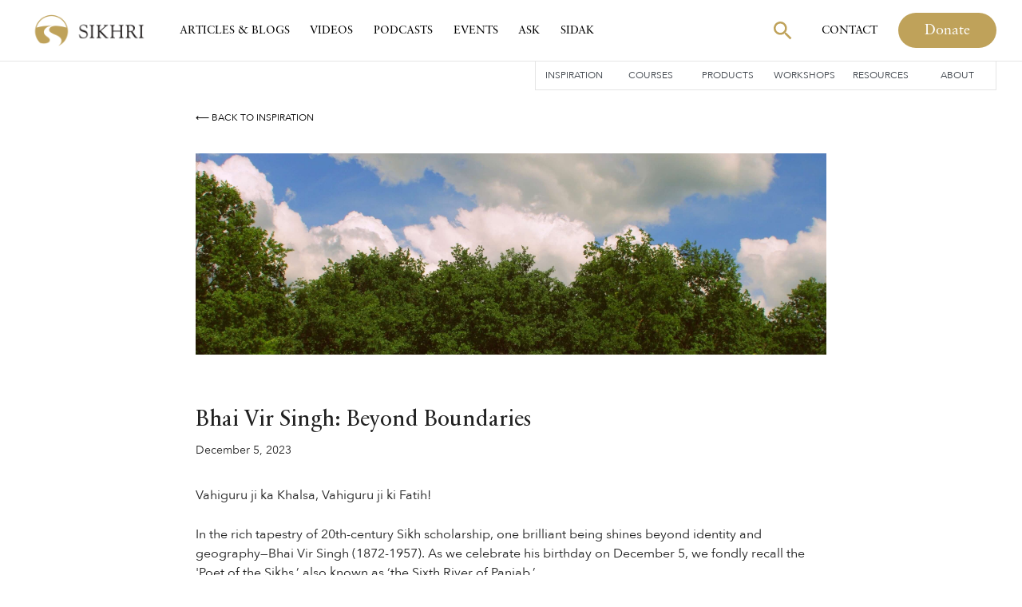

--- FILE ---
content_type: text/html; charset=utf-8
request_url: https://sikhri.org/inspiration/bhai-vir-singh-beyond-boundaries
body_size: 10681
content:
<!DOCTYPE html><!-- Last Published: Mon Jan 26 2026 02:24:21 GMT+0000 (Coordinated Universal Time) --><html data-wf-domain="sikhri.org" data-wf-page="63dcc7a2dfbd2f9ec0e06c1c" data-wf-site="5e28f1590ab615699d515a4a" lang="en" data-wf-collection="63dcc7a2dfbd2f5ae5e06b8c" data-wf-item-slug="bhai-vir-singh-beyond-boundaries"><head><meta charset="utf-8"/><title>Bhai Vir Singh: Beyond Boundaries | Sikh Research Institute</title><meta content="In the rich tapestry of 20th-century Sikh scholarship, one brilliant being shines beyond identity and geography—Bhai Vir Singh (1872-1957). As we celebrate his birthday on December 5, we fondly recall the &#x27;Poet of the Sikhs,’ also known as ‘the Sixth" name="description"/><meta content="Bhai Vir Singh: Beyond Boundaries | Sikh Research Institute" property="og:title"/><meta content="In the rich tapestry of 20th-century Sikh scholarship, one brilliant being shines beyond identity and geography—Bhai Vir Singh (1872-1957). As we celebrate his birthday on December 5, we fondly recall the &#x27;Poet of the Sikhs,’ also known as ‘the Sixth" property="og:description"/><meta content="https://cdn.prod.website-files.com/5e29591964852b5d27d96ea4/65737583308d9047b4d5489f_zsak-ferenc-tibor-Wbtvl82AtIY-unsplash.jpg" property="og:image"/><meta content="Bhai Vir Singh: Beyond Boundaries | Sikh Research Institute" property="twitter:title"/><meta content="In the rich tapestry of 20th-century Sikh scholarship, one brilliant being shines beyond identity and geography—Bhai Vir Singh (1872-1957). As we celebrate his birthday on December 5, we fondly recall the &#x27;Poet of the Sikhs,’ also known as ‘the Sixth" property="twitter:description"/><meta content="https://cdn.prod.website-files.com/5e29591964852b5d27d96ea4/65737583308d9047b4d5489f_zsak-ferenc-tibor-Wbtvl82AtIY-unsplash.jpg" property="twitter:image"/><meta property="og:type" content="website"/><meta content="summary_large_image" name="twitter:card"/><meta content="width=device-width, initial-scale=1" name="viewport"/><link href="https://cdn.prod.website-files.com/5e28f1590ab615699d515a4a/css/sikhri.shared.7785cf9e7.min.css" rel="stylesheet" type="text/css" integrity="sha384-d4XPnnpc34XhrK3wTy3KlaeXDu34jXhPcAQiVauwa28XXiZ5x6wv8yYp3Bijf32Z" crossorigin="anonymous"/><script type="text/javascript">!function(o,c){var n=c.documentElement,t=" w-mod-";n.className+=t+"js",("ontouchstart"in o||o.DocumentTouch&&c instanceof DocumentTouch)&&(n.className+=t+"touch")}(window,document);</script><link href="https://cdn.prod.website-files.com/5e28f1590ab615699d515a4a/5f5b83ab04bac4ef1ccd6b5a_Favicon.png" rel="shortcut icon" type="image/x-icon"/><link href="https://cdn.prod.website-files.com/5e28f1590ab615699d515a4a/5f5b83af3eae22408c2e18f7_Webclip.png" rel="apple-touch-icon"/><link href="https://sikhri.org/inspiration/bhai-vir-singh-beyond-boundaries" rel="canonical"/><script type="text/javascript">!function(f,b,e,v,n,t,s){if(f.fbq)return;n=f.fbq=function(){n.callMethod?n.callMethod.apply(n,arguments):n.queue.push(arguments)};if(!f._fbq)f._fbq=n;n.push=n;n.loaded=!0;n.version='2.0';n.agent='plwebflow';n.queue=[];t=b.createElement(e);t.async=!0;t.src=v;s=b.getElementsByTagName(e)[0];s.parentNode.insertBefore(t,s)}(window,document,'script','https://connect.facebook.net/en_US/fbevents.js');fbq('init', '710177782833373');fbq('track', 'PageView');</script>
<!-- Google Tag Manager -->


<script>(function(w,d,s,l,i){w[l]=w[l]||[];w[l].push({'gtm.start':
new Date().getTime(),event:'gtm.js'});var f=d.getElementsByTagName(s)[0],
j=d.createElement(s),dl=l!='dataLayer'?'&l='+l:'';j.async=true;j.src=
'https://www.googletagmanager.com/gtm.js?id='+i+dl;f.parentNode.insertBefore(j,f);
})(window,document,'script','dataLayer','GTM-MTFLK6X');</script>


<!-- End Google Tag Manager -->
<!--
<script>
  // Define dataLayer and the gtag function
  window.dataLayer = window.dataLayer || [];
  function gtag(){dataLayer.push(arguments);}
  
// Set default consent to 'denied' as a placeholder
  if(localStorage.getItem('consentMode') === null){
    gtag('consent', 'default', {
      'ad_storage': 'denied',
      'ad_user_data': 'denied',
      'ad_personalization': 'denied',
      'analytics_storage': 'denied',
      'personalization_storage': 'denied',
      'security_storage': 'denied',
      'functionality_storage': 'denied',
    });
    // To further redact your ads data when ad_storage is denied, set ads_data_redaction to true
    gtag('set', 'ads_data_redaction', false);
  } else {
    gtag('consent', 'default', JSON.parse(localStorage.getItem('consentMode')));
  }
</script>
-->
<style>
  
@media (min-width: 1400px) {
  .nav-link.w-nav-link {
    padding-left: 15px;
    padding-right: 15px;
  }
}
  
.map-gradient {
	pointer-events: none;
}
  
blockquote strong {
    font-size: 28px;
  line-height: 130%;
    font-weight: 400;
  font-family: Sabon Next;
  color:#bfa25a;
  font-style: normal;
  border-color: white;
}

.shopify-buy__btn {
    padding: 16px 44px;
    padding-right: 27px;
    padding-left: 27px;
    border-style: solid;
    border-width: 1px;
    border-color: #393f46;
    border-radius: 100px;
    background-color: transparent;
    -webkit-transition: all .2s ease;
    transition: all .2s ease;
    color: #393f46;
    line-height: 25px;
    font-size: 18px;
    font-family: 'Avenir Next',sans-serif;
}

.shopify-buy__btn:hover {
    background-color: #393f46;
    color: #fff;
}

.main-buy .shopify-buy__btn {
		display: -webkit-box;
    display: -webkit-flex;
    display: -ms-flexbox;
    display: flex;
    width: 150px;
    height: 42px;
    margin-left: 0;
    padding: 3px 0 0;
    -webkit-flex-direction: row;
    -ms-flex-direction: row;
    flex-direction: row;
    -webkit-justify-content: center;
    justify-content: center;
    -webkit-align-items: center;
    align-items: center;
    border: 1px solid transparent;
    border-radius: 100px;
    background-color: #bfa25a;
    -webkit-transition: all .2s ease;
    transition: all .2s ease;
    font-family: 'Sabon Pro',sans-serif;
    color: #fff;
    font-size: 16px;
    line-height: 100%;
}

.main-buy .shopify-buy__btn:hover {
    border-style: solid;
    border-color: #bfa25a;
    background-color: transparent;
    color: #bfa25a;
}

.w-lightbox-backdrop {
		z-index: 99999999999 !important;
}

</style>

<script src="https://cdn.jsdelivr.net/npm/clamp-js@0.7.0/clamp.min.js"></script>

<script>
document.addEventListener("DOMContentLoaded", () => {
  const maxCharacters = 330, // whatever max charachter you like to display
    targets = document.getElementsByClassName("target");

  Array.from(targets).forEach((target) => {
    const text = target.textContent,
      truncate = text.substring(0, maxCharacters);
    target.textContent = `${truncate}...`;
  });
})
</script>

<!-- PLACE COOKIES HERE -->

<script async src="https://cdn.jsdelivr.net/npm/@finsweet/cookie-consent@1/fs-cc.js"></script><script src="https://cdn.prod.website-files.com/5e28f1590ab615699d515a4a%2F652d31f3dc22d7b4ee708e44%2F692535f9f6cc0fb8d5048654%2Fclarity_script-2.7.9.js" type="text/javascript"></script></head><body><div class="gtm-snippet w-embed w-iframe"><!-- Google Tag Manager (noscript) -->
<noscript><iframe src="https://www.googletagmanager.com/ns.html?id=GTM-MTFLK6X"
height="0" width="0" style="display:none;visibility:hidden"></iframe></noscript>
<!-- End Google Tag Manager (noscript) --></div><div data-w-id="b6cf6d94-c927-070c-9ea3-af93c7234ab2" class="main-nav section-4"><div data-animation="over-right" class="tablet-mobile-nav w-nav" data-easing2="ease" data-easing="ease" data-collapse="medium" data-w-id="895db38b-9ae7-b983-ab52-f1856f523abe" role="banner" data-no-scroll="1" data-duration="400" data-doc-height="1"><div class="container-4 w-container"><a href="/" class="brand-2 w-nav-brand"><img src="https://cdn.prod.website-files.com/5e28f1590ab615699d515a4a/5f3a854efb8e3e3f63d4ecd0_sikhri-primary-logo-15%202.svg" width="72" alt="Sikh Research Institute logo" class="image-10"/></a><nav role="navigation" data-w-id="895db38b-9ae7-b983-ab52-f1856f523ac1" class="nav-menu w-nav-menu"><div class="div-block-47"><a href="#" class="brand-2 w-nav-brand"><img src="https://cdn.prod.website-files.com/5e28f1590ab615699d515a4a/5f3a854efb8e3e3f63d4ecd0_sikhri-primary-logo-15%202.svg" alt="Sikh Research Institute logo" class="image-10 hide"/></a><div class="div-block-48"><form action="/search" class="search tab inner hide w-form"><div class="search-input-holder"><input class="search-input w-input" maxlength="256" name="query" placeholder="Search…" type="search" id="search" required=""/></div><div class="search-button-holder"><div data-w-id="7e2b13a4-b7a8-b0c0-a4a2-1a3d302ef2bd" class="input-show-button"></div><div class="icon-holder-search"><img src="https://cdn.prod.website-files.com/5e28f1590ab615699d515a4a/5f3a87f75e872b2c9d0db3d1_Vector.svg" alt="Gold Magnifying glass" class="search-icon"/></div><input type="submit" class="search-button w-button" value="Search"/></div></form><a href="#" class="splide__arrow hide-mobile hide w-button">Donate</a><a href="#" class="link-block-13 w-inline-block"><img src="https://cdn.prod.website-files.com/5e28f1590ab615699d515a4a/5f3a920601a232cd721f5ad0_Vector%20(2).svg" alt="Close button"/></a></div></div><div class="div-block-65"><div class="div-block-70"><a href="/articles" class="nlb w-nav-link">Articles &amp; Blogs</a><a href="/videos" class="nlb w-nav-link">Videos</a><a href="/podcasts" class="nlb w-nav-link">Podcasts</a><a href="/events" class="nlb w-nav-link">Events</a><a href="/ask" class="nlb w-nav-link">Ask SikhRI</a><a href="/sidak" class="nlb w-nav-link">Sidak</a><a href="/inspiration" class="nlb w-nav-link">Inspiration</a><a href="/contact" class="nlb w-nav-link">Contact</a></div><div class="div-block-71"><a href="/courses" class="nlb sm w-nav-link">Courses</a><a href="/resources" class="nlb sm w-nav-link">Resources</a><a href="/products" class="nlb sm w-nav-link">Products</a><a href="/workshops" class="nlb sm w-nav-link">Workshops</a><a href="#" class="nlb sm hide w-nav-link">Resources</a><a href="/contact" class="nlb sm hide w-nav-link">Get Involved</a><a href="/about" class="nlb sm w-nav-link">About</a></div></div><div class="div-block-73"><a href="#" class="main-button w-button">Donate</a></div></nav><div class="div-block-49"><form action="/search" class="search tab w-form"><div class="search-input-holder"><input class="search-input hero-search w-input" maxlength="256" name="query" placeholder="Search…" type="search" id="search-mobile" required=""/></div><div class="search-button-holder"><div class="icon-holder-search"><img src="https://cdn.prod.website-files.com/5e28f1590ab615699d515a4a/5f3a87f75e872b2c9d0db3d1_Vector.svg" alt="Gold Magnifying glass" class="search-icon"/></div><input type="submit" class="search-button w-button" value="Search"/></div></form><a id="donate-button" href="/donate" class="main-button donate-nav w-button">Donate</a></div><div class="menu-button-3 w-nav-button"><div class="div-block-46"><img src="https://cdn.prod.website-files.com/5e28f1590ab615699d515a4a/5f3a8fa89a78238c8d9b41e6_Vector%20(1).svg" alt=""/></div></div></div></div><div class="main-nav-div"><div data-collapse="medium" data-animation="default" data-duration="400" data-easing="ease" data-easing2="ease" role="banner" class="main-nav-container desktop w-nav"><div class="nav-inner"><div class="nav-menu-left"><a href="/" class="brand w-nav-brand"><img src="https://cdn.prod.website-files.com/5e28f1590ab615699d515a4a/5f5b83200a5709c56d495d69_sikhri-logo-short_small_horizontal.png" alt="Sikh Research Institute logo" class="image-10"/></a><div class="div-block-36"><a href="/articles" class="nav-link w-nav-link">Articles &amp; Blogs</a><a href="/videos" class="nav-link w-nav-link">Videos</a><a href="/podcasts" class="nav-link w-nav-link">Podcasts</a><a href="/events" class="nav-link w-nav-link">Events</a><a href="/ask" class="nav-link w-nav-link">Ask</a><a href="/sidak" class="nav-link w-nav-link">SIDAK</a></div></div><nav role="navigation" class="nav-menu-right w-nav-menu"><div class="div-block-43"><form action="/search" class="search hide-search w-form"><div class="search-input-holder"><img src="https://cdn.prod.website-files.com/5e28f1590ab615699d515a4a/5f6bad6bd3d15e292b211e09_Vector%20(6).svg" loading="lazy" data-w-id="9b98e2fe-387f-0c44-d7d8-e9d5542863ab" alt="" class="image-22"/><input class="search-input hero-search w-input" autofocus="true" maxlength="256" name="query" placeholder="Search…" data-w-id="b6cf6d94-c927-070c-9ea3-af93c7234ac4" type="search" id="search-desktop" required=""/></div><div class="search-button-holder"><div data-w-id="0ce1cba3-7ef0-ea03-2678-d8ec239334c2" class="input-show-button"></div><div class="icon-holder-search"><img src="https://cdn.prod.website-files.com/5e28f1590ab615699d515a4a/5f3a87f75e872b2c9d0db3d1_Vector.svg" alt="Gold Magnifying glass" class="search-icon"/></div><input type="submit" class="search-button w-button" value="Search"/></div></form><div class="div-block-44"><img src="https://cdn.prod.website-files.com/5e28f1590ab615699d515a4a/5f3a920601a232cd721f5ad0_Vector%20(2).svg" alt="Close button" class="image-17"/><a href="/articles" class="nav-link gi w-nav-link">Articles</a><a href="/videos" class="nav-link gi w-nav-link">Videos</a><a href="/podcasts" class="nav-link gi w-nav-link">Podcasts</a><a href="/events" class="nav-link gi space w-nav-link">Events</a><a href="/workshops" class="nav-link gi smaller w-nav-link">Workshops</a><a href="/products" class="nav-link gi smaller w-nav-link">Products</a><a href="/contact" class="nav-link gi smaller w-nav-link">Courses</a><a href="/contact" class="nav-link gi smaller w-nav-link">Resources</a><a href="/about" class="nav-link gi smaller w-nav-link">About</a><a href="/contact" class="nav-link gi smaller w-nav-link">Get Involved</a></div><a href="/contact" class="nav-link gi desktop w-nav-link">Contact</a><a href="/donate" id="donate-button" class="main-button donate-nav w-button">Donate</a></div></nav><div class="div-block-45"><form action="/search" class="search tab w-form"><div class="search-input-holder"><input class="search-input w-input" maxlength="256" name="query" placeholder="Search…" type="search" id="search" required=""/></div><div class="search-button-holder"><div data-w-id="9f8dfab6-4a06-4101-2842-e685b5db33c3" class="input-show-button"></div><div class="icon-holder-search"><img src="https://cdn.prod.website-files.com/5e28f1590ab615699d515a4a/5f3a87f75e872b2c9d0db3d1_Vector.svg" alt="Gold Magnifying glass" class="search-icon"/></div><input type="submit" class="search-button w-button" value="Search"/></div></form><a href="/donate" class="splide__arrow tab w-button">Donate</a><div class="menu-button-holder"><div class="menu-button-2 w-nav-button"><form action="/search" class="search hide-search w-form"><div class="search-input-holder"><input class="search-input w-input" maxlength="256" name="query" placeholder="Search…" type="search" id="search" required=""/></div><div class="search-button-holder"><div data-w-id="4f9f8f4b-571c-1562-16ca-825492f90247" class="input-show-button"></div><div class="icon-holder-search"><img src="https://cdn.prod.website-files.com/5e28f1590ab615699d515a4a/5f3a87f75e872b2c9d0db3d1_Vector.svg" alt="Gold Magnifying glass" class="search-icon"/></div><input type="submit" class="search-button w-button" value="Search"/></div></form></div><div class="div-block-42"><img src="https://cdn.prod.website-files.com/5e28f1590ab615699d515a4a/5f3a8fa89a78238c8d9b41e6_Vector%20(1).svg" alt=""/></div></div></div></div></div><div class="div-block-22"><div class="div-block-43"><div class="secondary-nav-holder"><a href="/inspiration" class="sm">Inspiration</a><a href="/courses" class="sm">Courses</a><a href="/products" class="sm">Products</a><a href="/workshops" class="sm">Workshops</a><a href="/resources" class="sm">Resources</a><a href="/about" class="sm">About</a></div></div></div></div></div><div class="filler"></div><div class="about-inner-hero"><div class="id back-to-inspiration"><a href="/inspiration" class="small-text-link">⟵ Back to Inspiration</a></div><div class="spacer32"></div><div style="background-image:url(&quot;https://cdn.prod.website-files.com/5e29591964852b5d27d96ea4/65737583308d9047b4d5489f_zsak-ferenc-tibor-Wbtvl82AtIY-unsplash.jpg&quot;)" class="id weekly-inspiration-header-graphic-dynamic"></div><div style="background-image:none" class="id weekly-inspiration-header-graphic-static w-condition-invisible"></div><div class="id max790"><h1 class="heading-42">Bhai Vir Singh: Beyond Boundaries</h1><div class="news-meta-div"><div class="small-text">December 5, 2023</div></div><div class="spacer32"></div><div class="id max-820"><div class="rich-text-block-2 w-richtext"><p>Vahiguru ji ka Khalsa, Vahiguru ji ki Fatih! </p><p>In the rich tapestry of 20th-century Sikh scholarship, one brilliant being shines beyond identity and geography—Bhai Vir Singh (1872-1957). As we celebrate his birthday on December 5, we fondly recall the &#x27;Poet of the Sikhs,’ also known as ‘the Sixth River of Panjab.’</p><p>Bhai Vir Singh wasn&#x27;t just a product of his time; he became the heart and spirit of the Singh Sabha movement, stepping into the role of its chief spokesperson during a period of fervent religio-political awakening. Amidst the clash of ideologies and the influence of movements like Arya Samaj, he chose a different path— a spiritual journey to revitalize his community. His vision unfolded through novels, poems, and literary works, a testament to his deep belief that liberation lies in elevating the ideals of the Sikh faith.</p><p>Educated in a Christian Mission School, Bhai Vir Singh understood the transformative power of words. In 1892, he strategically established a printing press in Amritsar, countering missionary propaganda and amplifying the Singh Sabha message. The Khalsa Tract Society and the Khalsa Samachar extended his reach, fostering a new Sikh consciousness and instilling confidence within the community.</p><p>A literary maestro, Bhai Vir Singh, wrote captivating historical narratives through fiction. His extensive work, including novels, poems, religious histories, biographies, and tracts, is a testament to his literary brilliance. His novels aimed to educate Sikhs about their history and deepen their connection to their faith.</p><p>Delving into his poetry, we discover a connection with nature, transcending religious and geographical boundaries. His verses, often portraying the beauty of nature, resonate universally, challenging the notion of confining him to Sikhidentity. His love for nature goes beyond mere worship; it&#x27;s a heartfelt acknowledgment of the divine presence in the world around him.</p><p>The metamorphosis in Bhai Vir Singh&#x27;s writings becomes evident—a transformation from a stalwart crafting religious boundaries to a poet embracing sublime beauty with universal concerns. His journey culminates in &#x27;Mere Sayian Jeo,&#x27; his final work published in July 1953. In its verses, Bhai Vir Singh transcends all boundaries, inviting readers to explore his profound introspection&#x27;s spiritual and cosmic dimensions. As we honor his legacy, let&#x27;s celebrate the warmth that radiates from his words, inviting us all into a shared appreciation of the beauty that unites us.</p><p></p></div></div></div><div class="div-block-125"><h2 class="heading-43">Watch, Listen, Read</h2><a href="/videos/bhai-vir-singh-consciousness-streams-beyond-eras" class="div-block-122 video w-inline-block"><div class="div-block-124 video"><h1 class="heading-49">Bhai Vir Singh: Consciousness Streams Beyond Eras</h1><p class="paragraph-21">Who was Bhai Vir Singh, and why is he called the &quot;sixth river of Panjab&quot;? A century ago, Bhai Vir Singh profoundly influenced Panjab—then a unified region in South Asia, now divided between India and Pakistan.</p></div><div style="background-image:url(&quot;https://cdn.prod.website-files.com/5e29591964852b5d27d96ea4/5fcbfd73764f757e50f5bf91_hqdefault.jpeg&quot;)" class="div-block-123 video"></div></a><a href="/podcasts/bhai-vir-singh-his-fragrance-travels-through-centuries" class="div-block-122 podcast w-inline-block"><div class="div-block-124 podcast"><h1 class="heading-49">Bhai Vir Singh: His Fragrance Travels Through Centuries</h1><p class="paragraph-21">In this conversation, we are joined by scholar Dr. Nikky-Guninder Kaur Singh, author, poet, and artist, Inni Kaur, and educator, Surinder Singh as they discuss the poetry, Gurbani, and the inspiration of Bhai Vir Singh. </p></div><div style="background-image:url(&quot;https://cdn.prod.website-files.com/5e29591964852b5d27d96ea4/5ff9bf1c4d7ab66ba127441b_2526561-1610202884675-e487d78d57f87.jpeg&quot;)" class="div-block-123 podcast"></div></a><a href="/articles/the-fragrance-of-bhai-vir-singh-rana-surat-singh-2" class="div-block-122 article w-inline-block"><div class="div-block-124"><h1 class="heading-49">The Fragrance of Bhai Vir Singh - Rana Surat Singh</h1><p class="paragraph-21">Love does not emerge through dedicated practice or method. Remembrance is one form of love. Contemplating remembrance develops love. Contemplating virtues, contemplating Nam (Divine-Identification, ਨਾਮ), is also a form of love.</p></div><div style="background-image:url(&quot;https://cdn.prod.website-files.com/5e29591964852b5d27d96ea4/639703cbcdedac3bce66e677_Bhai%20Vir%20Singh_%20Canto%2031_Article%20cover.jpg&quot;)" class="div-block-123 article"></div></a></div><div class="id center-id"><div id="Subscribe" class="page-bottom-card"><div class="col"><h4>Subscribe for Weekly Emails</h4><div class="spacer25 _8-mobile"></div><p class="paragraph-18">Get weekly inspiration delivered right to your inbox.</p></div><div class="col or"><div class="form-block-3 w-form"><form id="wf-form-Newsletter-Form" name="wf-form-Newsletter-Form" data-name="Newsletter Form" method="post" action="https://sikhri.us3.list-manage.com/subscribe/post?u=d5db8efd25e1eb6c223614a45&amp;amp;id=9b5890907d" class="newsletter-form" data-wf-page-id="63dcc7a2dfbd2f9ec0e06c1c" data-wf-element-id="5c607f0b-65fa-fb24-2cd3-4232ce4a2d35" data-turnstile-sitekey="0x4AAAAAAAQTptj2So4dx43e"><input class="form-field w-input" maxlength="256" name="FNAME" data-name="FNAME" placeholder="Your Name" type="text" id="FNAME" required=""/><input class="form-field w-input" maxlength="256" name="EMAIL" data-name="EMAIL" placeholder="Your Email" type="email" id="EMAIL-2" required=""/><input type="submit" data-wait="Please wait..." class="main-button w-button" value="Submit"/></form><div class="success-message-2 w-form-done"><div>Thank you! Your submission has been received.</div></div><div class="w-form-fail"><div>Oops! Something went wrong while submitting the form.</div></div></div></div></div></div></div><div class="footer"><div class="footer-container"><div class="footer-top"><div id="w-node-_9155ec8f-1708-4384-170a-76881e623e57-f13333b2" class="footer_column-left"><a href="/" class="w-inline-block"><img src="https://cdn.prod.website-files.com/5e28f1590ab615699d515a4a/5f3a8a3b6a6ea7806dc854dd_sikhri-primary-logo-15%204.svg" height="Auto" width="Auto" alt="Sikh Research Institute logo" class="image-41"/></a><div id="w-node-_5a987835-40b5-33ec-a974-46fdf13333b4-f13333b2" class="div-block-238"><h3 class="heading-67">Illuminating Every Path</h3><div class="div-block-50"><h5 class="white">Follow us on</h5><div class="div-block-240"><a href="https://www.facebook.com/sikhresearchinstitute" target="_blank" class="social-link-footer w-inline-block"><img src="https://cdn.prod.website-files.com/5e28f1590ab615699d515a4a/5f60ca709df59458a2641545_facebook.svg" alt="" class="soc-icon"/></a><a href="https://twitter.com/SikhRI" target="_blank" class="social-link-footer w-inline-block"><img src="https://cdn.prod.website-files.com/5e28f1590ab615699d515a4a/651bf5d3c8c4fda10d2d7418_twitter.svg" alt="" class="soc-icon"/></a><a href="https://www.instagram.com/sikh.research.institute" target="_blank" class="social-link-footer w-inline-block"><img src="https://cdn.prod.website-files.com/5e28f1590ab615699d515a4a/5f68ca65bc4ead5a58b06b99_instagramgold.svg" alt="" class="soc-icon in"/></a><a href="https://open.spotify.com/show/1CNFeRMFvlDNERzomNT2p9?si=N2TmlAPVQqOMSRb0KMbwMg" target="_blank" class="social-link-footer w-inline-block"><img src="https://cdn.prod.website-files.com/5e28f1590ab615699d515a4a/5f60cae1e187ba57a68663b6_spotify.svg" alt="" class="soc-icon"/></a><a href="https://www.linkedin.com/company/sikhri/" target="_blank" class="social-link-footer w-inline-block"><img src="https://cdn.prod.website-files.com/5e28f1590ab615699d515a4a/601dff7c2f9a5a54eaf532bc_sikhri-linkedin.svg" alt="" class="soc-icon"/></a><a href="https://www.tiktok.com/@sikhresearchinstitute" target="_blank" class="social-link-footer w-inline-block"><img src="https://cdn.prod.website-files.com/5e28f1590ab615699d515a4a/63519f326e5f53109a48e8c2_Social%20Icon%20-%20TikTok.png" width="25" alt="" class="soc-icon"/></a><a href="https://youtube.com/@sikhri" target="_blank" class="social-link-footer w-inline-block"><img src="https://cdn.prod.website-files.com/5e28f1590ab615699d515a4a/673d359e1e52811b13a18bb8_yt_icon_mono_light.svg" width="25" alt="" class="soc-icon"/></a></div></div><a href="/donate" class="splide__arrow white-button w-button">Donate</a></div></div><div class="footer_column-right"><div id="w-node-_5a987835-40b5-33ec-a974-46fdf13333b9-f13333b2" class="footer_column-right-1"><div class="div-block-37"><div class="div-block-50"><h5 class="white"><a href="/" class="blank__link home-footer">Home</a></h5><div class="div-block-237"><div class="div-block-38"><a href="/articles" class="link-5">Articles</a><a href="/videos" class="link-5">Videos</a><a href="/podcasts" class="link-5">Podcasts</a></div><div class="div-block-38"><a href="/events" class="link-5">Events</a><a href="/resources" class="link-5">Resources</a><a href="/courses" class="link-5">Courses</a></div><div class="div-block-38"><a href="/products" class="link-5">Products</a><a href="/workshops" class="link-5">Workshops</a><a href="/about" class="link-5">About</a></div></div></div><div class="address-div top fot ct"><div class="addy-inner-container"><div class="inner-address-div usa"><div class="vert-addy"><a href="/contact" class="address-heading contact-heading">Contact</a><div class="small-text white"><a href="tel:18559131313" class="ftli">1-855-913-1313</a></div><a href="mailto:info@sikhri.org" class="small-text white ftli">info@sikhri.org</a></div></div></div><a href="https://jobs.sikhri.org/" target="_blank" class="address-heading white full">Careers</a><a href="mailto:corrections@sikhri.org?subject=Suggested%20Correction%20on%20SikhRI%20Website" class="address-heading white full">Corrections</a></div><div class="div-block-191"><a href="/privacy-policy" class="link-7">Privacy Policy</a><a href="/terms-of-use" class="link-7">Terms of Use</a></div></div></div><div id="w-node-acc54b17-1bd3-d05b-7346-ec207429f418-f13333b2" class="footer_column-right-2"><div class="div-block-236"><div class="div-block-67"><div class="address-div"><h5 class="address-heading white">Sikh Research Institute</h5><div class="addy-inner-container"><div class="inner-address-div usa"><div id="w-node-_09f96bf3-cb23-07ce-acd1-7322f1e3d2f1-f13333b2" class="small-text white"><a href="https://goo.gl/maps/V2SQCz5nXinzvoUD8" target="_blank" class="ftli">470 Schooleys Mt Road, Ste 614<br/>Hackettstown, NJ 07840<br/>USA<br/>501c3 Tax ID #: 41-2090424</a></div></div></div></div></div><div class="address-div"><h5 class="address-heading white full">Sikh Research Institute Canada</h5><div class="addy-inner-container"><div class="inner-address-div canada"><div id="w-node-_2edeefe1-7354-37b9-347d-47783a03f50e-f13333b2" class="small-text white"><a href="https://goo.gl/maps/VPxEYYXdUdtukNZJ9" target="_blank" class="ftli">5307 Victoria Drive, Unit #284<br/>Vancouver, BC V5P 3V6<br/>Canada<br/>Charity #: 81902 1692 RR0001</a></div></div></div></div><div class="address-div"><h5 class="address-heading white full">Sikh Research Institute UK</h5><div class="addy-inner-container"><div class="inner-address-div canada"><div id="w-node-_76775c8c-5707-8b38-7ed3-421605aee4ce-f13333b2" class="small-text white"><a href="https://goo.gl/maps/VPxEYYXdUdtukNZJ9" target="_blank" class="ftli">Forest House, 3rd floor<br/>16-20 Clements Road, Unit #2761<br/>Ilford, IG1 1BA<br/>Charitable Registration No.: 1207677</a></div></div></div></div></div></div></div></div><div class="footer-bottom"><div id="w-node-d8f624e6-8db3-7868-7713-65e0745b1494-f13333b2" class="copyright-text"><div class="text-block-14 cpr">Copyright Sikh Research Institute 2026. All Rights Reserved.</div></div></div></div></div><div fs-cc="preferences" fs-cc-scroll="disable" class="cookie-preference_component"><div class="cookie-preference_background"></div><div class="cookie-preference_wrapper"><div class="cookie-modal_component"><a fs-cc="close" href="#" class="cookie-modal_closebutton is-sticky w-inline-block"></a><div class="cookie-modal_content-wrap is-small"><div class="cookie-modal_title is-small"><strong>Cookie Settings</strong></div><div class="cookie-modal_description">We use cookies to improve your experience on our website, by remembering your preferences and providing analytics. <br/><br/>You can choose to allow all cookies or manage your preferences to control what information is collected. <br/><br/><a href="/privacy-policy#cookies" target="_blank">Learn more</a></div><div class="cookie-modal_form-wrap w-form"><form id="wf-form-Cookies-Form" name="wf-form-Cookies-Form" data-name="Cookies Form" method="get" data-wf-page-id="63dcc7a2dfbd2f9ec0e06c1c" data-wf-element-id="f1202f69-83b9-0057-4633-862d63b6d9cc" data-turnstile-sitekey="0x4AAAAAAAQTptj2So4dx43e"><div class="cookie-modal_radio is--not-allowed w-clearfix"><div class="cookie-modal_radio_button is-always-active"></div><div class="cookie-modal_radio_label is--not-allowed">Strictly Necessary (Always Active)</div><div class="cookie-modal_description is--not-allowed">Cookies required to enable basic website functionality.</div></div><label class="w-checkbox cookie-modal_radio"><div class="w-checkbox-input w-checkbox-input--inputType-custom cookie-modal_radio_button"></div><input type="checkbox" name="checkbox-2" id="fs-marketing" data-name="Checkbox 2" fs-cc-checkbox="marketing" style="opacity:0;position:absolute;z-index:-1"/><span class="cookie-modal_radio_label is--not-allowed w-form-label" for="checkbox-2">Marketing</span><div class="cookie-modal_description">Cookies used to deliver advertising that is more relevant to you and your interests.</div></label><label class="w-checkbox cookie-modal_radio"><div class="w-checkbox-input w-checkbox-input--inputType-custom cookie-modal_radio_button"></div><input type="checkbox" name="checkbox-2" id="fs-personalization" data-name="Checkbox 2" fs-cc-checkbox="personalization" style="opacity:0;position:absolute;z-index:-1"/><span class="cookie-modal_radio_label is--not-allowed w-form-label" for="checkbox-2">Personalization</span><div class="cookie-modal_description">Cookies allowing the website to remember choices you make (such as your user name, language, or the region you are in).</div></label><label class="w-checkbox cookie-modal_radio"><div class="w-checkbox-input w-checkbox-input--inputType-custom cookie-modal_radio_button"></div><input type="checkbox" name="checkbox-2" id="fs-analytics" data-name="Checkbox 2" fs-cc-checkbox="analytics" style="opacity:0;position:absolute;z-index:-1"/><span class="cookie-modal_radio_label is--not-allowed w-form-label" for="checkbox-2">Analytics</span><div class="cookie-modal_description">Cookies helping understand how this website performs, how visitors interact with the site, and whether there may be technical issues.</div></label></form><div class="w-form-done"><div>Thank you! Your submission has been received!</div></div><div class="w-form-fail"><div>Oops! Something went wrong while submitting the form.</div></div><div class="cookie-modal_button-wrap in-pref-manger"><a fs-cc="allow" href="#" class="cookie-modal_button w-button">Accept All Cookies</a><a fs-cc="submit" href="#" class="cookie-modal_button is-secondary w-button">Save Settings</a></div></div></div></div></div></div><div fs-cc="banner" class="cookie-popup_component"><div class="cookie-modal_component"><div class="cookie-modal_styles w-embed"><style>

.ck-preference__scroll-w::-webkit-scrollbar {
	display: none;
} .ck-preference__scroll-w {
  -ms-overflow-style: none; 
  scrollbar-width: none; 
}

</style></div><a fs-cc="close" href="#" class="cookie-modal_closebutton w-inline-block"></a><div class="cookie-modal_content-wrap is-small"><div class="cookie-modal_title is-small"><strong>Cookie Settings</strong></div><div class="cookie-modal_description">We use cookies to improve your experience on our website, by remembering your preferences and providing analytics. <br/><br/>You can choose to allow all cookies or manage your preferences to control what information is collected. <br/><br/><a href="/privacy-policy#cookies" target="_blank">Learn more</a></div></div><div class="cookie-modal_button-wrap"><a fs-cc="allow" href="#" class="cookie-modal_button w-button">Accept All Cookies</a><a fs-cc="open-preferences" href="#" class="cookie-modal_button_text">Cookie Settings</a></div></div></div><script src="https://d3e54v103j8qbb.cloudfront.net/js/jquery-3.5.1.min.dc5e7f18c8.js?site=5e28f1590ab615699d515a4a" type="text/javascript" integrity="sha256-9/aliU8dGd2tb6OSsuzixeV4y/faTqgFtohetphbbj0=" crossorigin="anonymous"></script><script src="https://cdn.prod.website-files.com/5e28f1590ab615699d515a4a/js/sikhri.schunk.36b8fb49256177c8.js" type="text/javascript" integrity="sha384-4abIlA5/v7XaW1HMXKBgnUuhnjBYJ/Z9C1OSg4OhmVw9O3QeHJ/qJqFBERCDPv7G" crossorigin="anonymous"></script><script src="https://cdn.prod.website-files.com/5e28f1590ab615699d515a4a/js/sikhri.schunk.862a7c73a4dfbd7d.js" type="text/javascript" integrity="sha384-o8fzZTu6w8/dr/MZQxFxjU3qcp0chEt0+GK0w6DsbSVqQTcc5PDAebvvqYb5A/Ke" crossorigin="anonymous"></script><script src="https://cdn.prod.website-files.com/5e28f1590ab615699d515a4a/js/sikhri.7381fd64.55c1fff4e4c22340.js" type="text/javascript" integrity="sha384-sVRhuxSg5pvNVZ/AMud0aMcQNr1QTdVZmPgq6jA3d7Aa+S++HBMIWalM9NuN77aV" crossorigin="anonymous"></script></body></html>

--- FILE ---
content_type: text/css
request_url: https://cdn.prod.website-files.com/5e28f1590ab615699d515a4a/css/sikhri.shared.7785cf9e7.min.css
body_size: 57518
content:
html{-webkit-text-size-adjust:100%;-ms-text-size-adjust:100%;font-family:sans-serif}body{margin:0}article,aside,details,figcaption,figure,footer,header,hgroup,main,menu,nav,section,summary{display:block}audio,canvas,progress,video{vertical-align:baseline;display:inline-block}audio:not([controls]){height:0;display:none}[hidden],template{display:none}a{background-color:#0000}a:active,a:hover{outline:0}abbr[title]{border-bottom:1px dotted}b,strong{font-weight:700}dfn{font-style:italic}h1{margin:.67em 0;font-size:2em}mark{color:#000;background:#ff0}small{font-size:80%}sub,sup{vertical-align:baseline;font-size:75%;line-height:0;position:relative}sup{top:-.5em}sub{bottom:-.25em}img{border:0}svg:not(:root){overflow:hidden}hr{box-sizing:content-box;height:0}pre{overflow:auto}code,kbd,pre,samp{font-family:monospace;font-size:1em}button,input,optgroup,select,textarea{color:inherit;font:inherit;margin:0}button{overflow:visible}button,select{text-transform:none}button,html input[type=button],input[type=reset]{-webkit-appearance:button;cursor:pointer}button[disabled],html input[disabled]{cursor:default}button::-moz-focus-inner,input::-moz-focus-inner{border:0;padding:0}input{line-height:normal}input[type=checkbox],input[type=radio]{box-sizing:border-box;padding:0}input[type=number]::-webkit-inner-spin-button,input[type=number]::-webkit-outer-spin-button{height:auto}input[type=search]{-webkit-appearance:none}input[type=search]::-webkit-search-cancel-button,input[type=search]::-webkit-search-decoration{-webkit-appearance:none}legend{border:0;padding:0}textarea{overflow:auto}optgroup{font-weight:700}table{border-collapse:collapse;border-spacing:0}td,th{padding:0}@font-face{font-family:webflow-icons;src:url([data-uri])format("truetype");font-weight:400;font-style:normal}[class^=w-icon-],[class*=\ w-icon-]{speak:none;font-variant:normal;text-transform:none;-webkit-font-smoothing:antialiased;-moz-osx-font-smoothing:grayscale;font-style:normal;font-weight:400;line-height:1;font-family:webflow-icons!important}.w-icon-slider-right:before{content:""}.w-icon-slider-left:before{content:""}.w-icon-nav-menu:before{content:""}.w-icon-arrow-down:before,.w-icon-dropdown-toggle:before{content:""}.w-icon-file-upload-remove:before{content:""}.w-icon-file-upload-icon:before{content:""}*{box-sizing:border-box}html{height:100%}body{color:#333;background-color:#fff;min-height:100%;margin:0;font-family:Arial,sans-serif;font-size:14px;line-height:20px}img{vertical-align:middle;max-width:100%;display:inline-block}html.w-mod-touch *{background-attachment:scroll!important}.w-block{display:block}.w-inline-block{max-width:100%;display:inline-block}.w-clearfix:before,.w-clearfix:after{content:" ";grid-area:1/1/2/2;display:table}.w-clearfix:after{clear:both}.w-hidden{display:none}.w-button{color:#fff;line-height:inherit;cursor:pointer;background-color:#3898ec;border:0;border-radius:0;padding:9px 15px;text-decoration:none;display:inline-block}input.w-button{-webkit-appearance:button}html[data-w-dynpage] [data-w-cloak]{color:#0000!important}.w-code-block{margin:unset}pre.w-code-block code{all:inherit}.w-optimization{display:contents}.w-webflow-badge,.w-webflow-badge>img{box-sizing:unset;width:unset;height:unset;max-height:unset;max-width:unset;min-height:unset;min-width:unset;margin:unset;padding:unset;float:unset;clear:unset;border:unset;border-radius:unset;background:unset;background-image:unset;background-position:unset;background-size:unset;background-repeat:unset;background-origin:unset;background-clip:unset;background-attachment:unset;background-color:unset;box-shadow:unset;transform:unset;direction:unset;font-family:unset;font-weight:unset;color:unset;font-size:unset;line-height:unset;font-style:unset;font-variant:unset;text-align:unset;letter-spacing:unset;-webkit-text-decoration:unset;text-decoration:unset;text-indent:unset;text-transform:unset;list-style-type:unset;text-shadow:unset;vertical-align:unset;cursor:unset;white-space:unset;word-break:unset;word-spacing:unset;word-wrap:unset;transition:unset}.w-webflow-badge{white-space:nowrap;cursor:pointer;box-shadow:0 0 0 1px #0000001a,0 1px 3px #0000001a;visibility:visible!important;opacity:1!important;z-index:2147483647!important;color:#aaadb0!important;overflow:unset!important;background-color:#fff!important;border-radius:3px!important;width:auto!important;height:auto!important;margin:0!important;padding:6px!important;font-size:12px!important;line-height:14px!important;text-decoration:none!important;display:inline-block!important;position:fixed!important;inset:auto 12px 12px auto!important;transform:none!important}.w-webflow-badge>img{position:unset;visibility:unset!important;opacity:1!important;vertical-align:middle!important;display:inline-block!important}h1,h2,h3,h4,h5,h6{margin-bottom:10px;font-weight:700}h1{margin-top:20px;font-size:38px;line-height:44px}h2{margin-top:20px;font-size:32px;line-height:36px}h3{margin-top:20px;font-size:24px;line-height:30px}h4{margin-top:10px;font-size:18px;line-height:24px}h5{margin-top:10px;font-size:14px;line-height:20px}h6{margin-top:10px;font-size:12px;line-height:18px}p{margin-top:0;margin-bottom:10px}blockquote{border-left:5px solid #e2e2e2;margin:0 0 10px;padding:10px 20px;font-size:18px;line-height:22px}figure{margin:0 0 10px}figcaption{text-align:center;margin-top:5px}ul,ol{margin-top:0;margin-bottom:10px;padding-left:40px}.w-list-unstyled{padding-left:0;list-style:none}.w-embed:before,.w-embed:after{content:" ";grid-area:1/1/2/2;display:table}.w-embed:after{clear:both}.w-video{width:100%;padding:0;position:relative}.w-video iframe,.w-video object,.w-video embed{border:none;width:100%;height:100%;position:absolute;top:0;left:0}fieldset{border:0;margin:0;padding:0}button,[type=button],[type=reset]{cursor:pointer;-webkit-appearance:button;border:0}.w-form{margin:0 0 15px}.w-form-done{text-align:center;background-color:#ddd;padding:20px;display:none}.w-form-fail{background-color:#ffdede;margin-top:10px;padding:10px;display:none}label{margin-bottom:5px;font-weight:700;display:block}.w-input,.w-select{color:#333;vertical-align:middle;background-color:#fff;border:1px solid #ccc;width:100%;height:38px;margin-bottom:10px;padding:8px 12px;font-size:14px;line-height:1.42857;display:block}.w-input::placeholder,.w-select::placeholder{color:#999}.w-input:focus,.w-select:focus{border-color:#3898ec;outline:0}.w-input[disabled],.w-select[disabled],.w-input[readonly],.w-select[readonly],fieldset[disabled] .w-input,fieldset[disabled] .w-select{cursor:not-allowed}.w-input[disabled]:not(.w-input-disabled),.w-select[disabled]:not(.w-input-disabled),.w-input[readonly],.w-select[readonly],fieldset[disabled]:not(.w-input-disabled) .w-input,fieldset[disabled]:not(.w-input-disabled) .w-select{background-color:#eee}textarea.w-input,textarea.w-select{height:auto}.w-select{background-color:#f3f3f3}.w-select[multiple]{height:auto}.w-form-label{cursor:pointer;margin-bottom:0;font-weight:400;display:inline-block}.w-radio{margin-bottom:5px;padding-left:20px;display:block}.w-radio:before,.w-radio:after{content:" ";grid-area:1/1/2/2;display:table}.w-radio:after{clear:both}.w-radio-input{float:left;margin:3px 0 0 -20px;line-height:normal}.w-file-upload{margin-bottom:10px;display:block}.w-file-upload-input{opacity:0;z-index:-100;width:.1px;height:.1px;position:absolute;overflow:hidden}.w-file-upload-default,.w-file-upload-uploading,.w-file-upload-success{color:#333;display:inline-block}.w-file-upload-error{margin-top:10px;display:block}.w-file-upload-default.w-hidden,.w-file-upload-uploading.w-hidden,.w-file-upload-error.w-hidden,.w-file-upload-success.w-hidden{display:none}.w-file-upload-uploading-btn{cursor:pointer;background-color:#fafafa;border:1px solid #ccc;margin:0;padding:8px 12px;font-size:14px;font-weight:400;display:flex}.w-file-upload-file{background-color:#fafafa;border:1px solid #ccc;flex-grow:1;justify-content:space-between;margin:0;padding:8px 9px 8px 11px;display:flex}.w-file-upload-file-name{font-size:14px;font-weight:400;display:block}.w-file-remove-link{cursor:pointer;width:auto;height:auto;margin-top:3px;margin-left:10px;padding:3px;display:block}.w-icon-file-upload-remove{margin:auto;font-size:10px}.w-file-upload-error-msg{color:#ea384c;padding:2px 0;display:inline-block}.w-file-upload-info{padding:0 12px;line-height:38px;display:inline-block}.w-file-upload-label{cursor:pointer;background-color:#fafafa;border:1px solid #ccc;margin:0;padding:8px 12px;font-size:14px;font-weight:400;display:inline-block}.w-icon-file-upload-icon,.w-icon-file-upload-uploading{width:20px;margin-right:8px;display:inline-block}.w-icon-file-upload-uploading{height:20px}.w-container{max-width:940px;margin-left:auto;margin-right:auto}.w-container:before,.w-container:after{content:" ";grid-area:1/1/2/2;display:table}.w-container:after{clear:both}.w-container .w-row{margin-left:-10px;margin-right:-10px}.w-row:before,.w-row:after{content:" ";grid-area:1/1/2/2;display:table}.w-row:after{clear:both}.w-row .w-row{margin-left:0;margin-right:0}.w-col{float:left;width:100%;min-height:1px;padding-left:10px;padding-right:10px;position:relative}.w-col .w-col{padding-left:0;padding-right:0}.w-col-1{width:8.33333%}.w-col-2{width:16.6667%}.w-col-3{width:25%}.w-col-4{width:33.3333%}.w-col-5{width:41.6667%}.w-col-6{width:50%}.w-col-7{width:58.3333%}.w-col-8{width:66.6667%}.w-col-9{width:75%}.w-col-10{width:83.3333%}.w-col-11{width:91.6667%}.w-col-12{width:100%}.w-hidden-main{display:none!important}@media screen and (max-width:991px){.w-container{max-width:728px}.w-hidden-main{display:inherit!important}.w-hidden-medium{display:none!important}.w-col-medium-1{width:8.33333%}.w-col-medium-2{width:16.6667%}.w-col-medium-3{width:25%}.w-col-medium-4{width:33.3333%}.w-col-medium-5{width:41.6667%}.w-col-medium-6{width:50%}.w-col-medium-7{width:58.3333%}.w-col-medium-8{width:66.6667%}.w-col-medium-9{width:75%}.w-col-medium-10{width:83.3333%}.w-col-medium-11{width:91.6667%}.w-col-medium-12{width:100%}.w-col-stack{width:100%;left:auto;right:auto}}@media screen and (max-width:767px){.w-hidden-main,.w-hidden-medium{display:inherit!important}.w-hidden-small{display:none!important}.w-row,.w-container .w-row{margin-left:0;margin-right:0}.w-col{width:100%;left:auto;right:auto}.w-col-small-1{width:8.33333%}.w-col-small-2{width:16.6667%}.w-col-small-3{width:25%}.w-col-small-4{width:33.3333%}.w-col-small-5{width:41.6667%}.w-col-small-6{width:50%}.w-col-small-7{width:58.3333%}.w-col-small-8{width:66.6667%}.w-col-small-9{width:75%}.w-col-small-10{width:83.3333%}.w-col-small-11{width:91.6667%}.w-col-small-12{width:100%}}@media screen and (max-width:479px){.w-container{max-width:none}.w-hidden-main,.w-hidden-medium,.w-hidden-small{display:inherit!important}.w-hidden-tiny{display:none!important}.w-col{width:100%}.w-col-tiny-1{width:8.33333%}.w-col-tiny-2{width:16.6667%}.w-col-tiny-3{width:25%}.w-col-tiny-4{width:33.3333%}.w-col-tiny-5{width:41.6667%}.w-col-tiny-6{width:50%}.w-col-tiny-7{width:58.3333%}.w-col-tiny-8{width:66.6667%}.w-col-tiny-9{width:75%}.w-col-tiny-10{width:83.3333%}.w-col-tiny-11{width:91.6667%}.w-col-tiny-12{width:100%}}.w-widget{position:relative}.w-widget-map{width:100%;height:400px}.w-widget-map label{width:auto;display:inline}.w-widget-map img{max-width:inherit}.w-widget-map .gm-style-iw{text-align:center}.w-widget-map .gm-style-iw>button{display:none!important}.w-widget-twitter{overflow:hidden}.w-widget-twitter-count-shim{vertical-align:top;text-align:center;background:#fff;border:1px solid #758696;border-radius:3px;width:28px;height:20px;display:inline-block;position:relative}.w-widget-twitter-count-shim *{pointer-events:none;-webkit-user-select:none;user-select:none}.w-widget-twitter-count-shim .w-widget-twitter-count-inner{text-align:center;color:#999;font-family:serif;font-size:15px;line-height:12px;position:relative}.w-widget-twitter-count-shim .w-widget-twitter-count-clear{display:block;position:relative}.w-widget-twitter-count-shim.w--large{width:36px;height:28px}.w-widget-twitter-count-shim.w--large .w-widget-twitter-count-inner{font-size:18px;line-height:18px}.w-widget-twitter-count-shim:not(.w--vertical){margin-left:5px;margin-right:8px}.w-widget-twitter-count-shim:not(.w--vertical).w--large{margin-left:6px}.w-widget-twitter-count-shim:not(.w--vertical):before,.w-widget-twitter-count-shim:not(.w--vertical):after{content:" ";pointer-events:none;border:solid #0000;width:0;height:0;position:absolute;top:50%;left:0}.w-widget-twitter-count-shim:not(.w--vertical):before{border-width:4px;border-color:#75869600 #5d6c7b #75869600 #75869600;margin-top:-4px;margin-left:-9px}.w-widget-twitter-count-shim:not(.w--vertical).w--large:before{border-width:5px;margin-top:-5px;margin-left:-10px}.w-widget-twitter-count-shim:not(.w--vertical):after{border-width:4px;border-color:#fff0 #fff #fff0 #fff0;margin-top:-4px;margin-left:-8px}.w-widget-twitter-count-shim:not(.w--vertical).w--large:after{border-width:5px;margin-top:-5px;margin-left:-9px}.w-widget-twitter-count-shim.w--vertical{width:61px;height:33px;margin-bottom:8px}.w-widget-twitter-count-shim.w--vertical:before,.w-widget-twitter-count-shim.w--vertical:after{content:" ";pointer-events:none;border:solid #0000;width:0;height:0;position:absolute;top:100%;left:50%}.w-widget-twitter-count-shim.w--vertical:before{border-width:5px;border-color:#5d6c7b #75869600 #75869600;margin-left:-5px}.w-widget-twitter-count-shim.w--vertical:after{border-width:4px;border-color:#fff #fff0 #fff0;margin-left:-4px}.w-widget-twitter-count-shim.w--vertical .w-widget-twitter-count-inner{font-size:18px;line-height:22px}.w-widget-twitter-count-shim.w--vertical.w--large{width:76px}.w-background-video{color:#fff;height:500px;position:relative;overflow:hidden}.w-background-video>video{object-fit:cover;z-index:-100;background-position:50%;background-size:cover;width:100%;height:100%;margin:auto;position:absolute;inset:-100%}.w-background-video>video::-webkit-media-controls-start-playback-button{-webkit-appearance:none;display:none!important}.w-background-video--control{background-color:#0000;padding:0;position:absolute;bottom:1em;right:1em}.w-background-video--control>[hidden]{display:none!important}.w-slider{text-align:center;clear:both;-webkit-tap-highlight-color:#0000;tap-highlight-color:#0000;background:#ddd;height:300px;position:relative}.w-slider-mask{z-index:1;white-space:nowrap;height:100%;display:block;position:relative;left:0;right:0;overflow:hidden}.w-slide{vertical-align:top;white-space:normal;text-align:left;width:100%;height:100%;display:inline-block;position:relative}.w-slider-nav{z-index:2;text-align:center;-webkit-tap-highlight-color:#0000;tap-highlight-color:#0000;height:40px;margin:auto;padding-top:10px;position:absolute;inset:auto 0 0}.w-slider-nav.w-round>div{border-radius:100%}.w-slider-nav.w-num>div{font-size:inherit;line-height:inherit;width:auto;height:auto;padding:.2em .5em}.w-slider-nav.w-shadow>div{box-shadow:0 0 3px #3336}.w-slider-nav-invert{color:#fff}.w-slider-nav-invert>div{background-color:#2226}.w-slider-nav-invert>div.w-active{background-color:#222}.w-slider-dot{cursor:pointer;background-color:#fff6;width:1em;height:1em;margin:0 3px .5em;transition:background-color .1s,color .1s;display:inline-block;position:relative}.w-slider-dot.w-active{background-color:#fff}.w-slider-dot:focus{outline:none;box-shadow:0 0 0 2px #fff}.w-slider-dot:focus.w-active{box-shadow:none}.w-slider-arrow-left,.w-slider-arrow-right{cursor:pointer;color:#fff;-webkit-tap-highlight-color:#0000;tap-highlight-color:#0000;-webkit-user-select:none;user-select:none;width:80px;margin:auto;font-size:40px;position:absolute;inset:0;overflow:hidden}.w-slider-arrow-left [class^=w-icon-],.w-slider-arrow-right [class^=w-icon-],.w-slider-arrow-left [class*=\ w-icon-],.w-slider-arrow-right [class*=\ w-icon-]{position:absolute}.w-slider-arrow-left:focus,.w-slider-arrow-right:focus{outline:0}.w-slider-arrow-left{z-index:3;right:auto}.w-slider-arrow-right{z-index:4;left:auto}.w-icon-slider-left,.w-icon-slider-right{width:1em;height:1em;margin:auto;inset:0}.w-slider-aria-label{clip:rect(0 0 0 0);border:0;width:1px;height:1px;margin:-1px;padding:0;position:absolute;overflow:hidden}.w-slider-force-show{display:block!important}.w-dropdown{text-align:left;z-index:900;margin-left:auto;margin-right:auto;display:inline-block;position:relative}.w-dropdown-btn,.w-dropdown-toggle,.w-dropdown-link{vertical-align:top;color:#222;text-align:left;white-space:nowrap;margin-left:auto;margin-right:auto;padding:20px;text-decoration:none;position:relative}.w-dropdown-toggle{-webkit-user-select:none;user-select:none;cursor:pointer;padding-right:40px;display:inline-block}.w-dropdown-toggle:focus{outline:0}.w-icon-dropdown-toggle{width:1em;height:1em;margin:auto 20px auto auto;position:absolute;top:0;bottom:0;right:0}.w-dropdown-list{background:#ddd;min-width:100%;display:none;position:absolute}.w-dropdown-list.w--open{display:block}.w-dropdown-link{color:#222;padding:10px 20px;display:block}.w-dropdown-link.w--current{color:#0082f3}.w-dropdown-link:focus{outline:0}@media screen and (max-width:767px){.w-nav-brand{padding-left:10px}}.w-lightbox-backdrop{cursor:auto;letter-spacing:normal;text-indent:0;text-shadow:none;text-transform:none;visibility:visible;white-space:normal;word-break:normal;word-spacing:normal;word-wrap:normal;color:#fff;text-align:center;z-index:2000;opacity:0;-webkit-user-select:none;-moz-user-select:none;-webkit-tap-highlight-color:transparent;background:#000000e6;outline:0;font-family:Helvetica Neue,Helvetica,Ubuntu,Segoe UI,Verdana,sans-serif;font-size:17px;font-style:normal;font-weight:300;line-height:1.2;list-style:disc;position:fixed;inset:0;-webkit-transform:translate(0)}.w-lightbox-backdrop,.w-lightbox-container{-webkit-overflow-scrolling:touch;height:100%;overflow:auto}.w-lightbox-content{height:100vh;position:relative;overflow:hidden}.w-lightbox-view{opacity:0;width:100vw;height:100vh;position:absolute}.w-lightbox-view:before{content:"";height:100vh}.w-lightbox-group,.w-lightbox-group .w-lightbox-view,.w-lightbox-group .w-lightbox-view:before{height:86vh}.w-lightbox-frame,.w-lightbox-view:before{vertical-align:middle;display:inline-block}.w-lightbox-figure{margin:0;position:relative}.w-lightbox-group .w-lightbox-figure{cursor:pointer}.w-lightbox-img{width:auto;max-width:none;height:auto}.w-lightbox-image{float:none;max-width:100vw;max-height:100vh;display:block}.w-lightbox-group .w-lightbox-image{max-height:86vh}.w-lightbox-caption{text-align:left;text-overflow:ellipsis;white-space:nowrap;background:#0006;padding:.5em 1em;position:absolute;bottom:0;left:0;right:0;overflow:hidden}.w-lightbox-embed{width:100%;height:100%;position:absolute;inset:0}.w-lightbox-control{cursor:pointer;background-position:50%;background-repeat:no-repeat;background-size:24px;width:4em;transition:all .3s;position:absolute;top:0}.w-lightbox-left{background-image:url([data-uri]);display:none;bottom:0;left:0}.w-lightbox-right{background-image:url([data-uri]);display:none;bottom:0;right:0}.w-lightbox-close{background-image:url([data-uri]);background-size:18px;height:2.6em;right:0}.w-lightbox-strip{white-space:nowrap;padding:0 1vh;line-height:0;position:absolute;bottom:0;left:0;right:0;overflow:auto hidden}.w-lightbox-item{box-sizing:content-box;cursor:pointer;width:10vh;padding:2vh 1vh;display:inline-block;-webkit-transform:translate(0,0)}.w-lightbox-active{opacity:.3}.w-lightbox-thumbnail{background:#222;height:10vh;position:relative;overflow:hidden}.w-lightbox-thumbnail-image{position:absolute;top:0;left:0}.w-lightbox-thumbnail .w-lightbox-tall{width:100%;top:50%;transform:translateY(-50%)}.w-lightbox-thumbnail .w-lightbox-wide{height:100%;left:50%;transform:translate(-50%)}.w-lightbox-spinner{box-sizing:border-box;border:5px solid #0006;border-radius:50%;width:40px;height:40px;margin-top:-20px;margin-left:-20px;animation:.8s linear infinite spin;position:absolute;top:50%;left:50%}.w-lightbox-spinner:after{content:"";border:3px solid #0000;border-bottom-color:#fff;border-radius:50%;position:absolute;inset:-4px}.w-lightbox-hide{display:none}.w-lightbox-noscroll{overflow:hidden}@media (min-width:768px){.w-lightbox-content{height:96vh;margin-top:2vh}.w-lightbox-view,.w-lightbox-view:before{height:96vh}.w-lightbox-group,.w-lightbox-group .w-lightbox-view,.w-lightbox-group .w-lightbox-view:before{height:84vh}.w-lightbox-image{max-width:96vw;max-height:96vh}.w-lightbox-group .w-lightbox-image{max-width:82.3vw;max-height:84vh}.w-lightbox-left,.w-lightbox-right{opacity:.5;display:block}.w-lightbox-close{opacity:.8}.w-lightbox-control:hover{opacity:1}}.w-lightbox-inactive,.w-lightbox-inactive:hover{opacity:0}.w-richtext:before,.w-richtext:after{content:" ";grid-area:1/1/2/2;display:table}.w-richtext:after{clear:both}.w-richtext[contenteditable=true]:before,.w-richtext[contenteditable=true]:after{white-space:initial}.w-richtext ol,.w-richtext ul{overflow:hidden}.w-richtext .w-richtext-figure-selected.w-richtext-figure-type-video div:after,.w-richtext .w-richtext-figure-selected[data-rt-type=video] div:after,.w-richtext .w-richtext-figure-selected.w-richtext-figure-type-image div,.w-richtext .w-richtext-figure-selected[data-rt-type=image] div{outline:2px solid #2895f7}.w-richtext figure.w-richtext-figure-type-video>div:after,.w-richtext figure[data-rt-type=video]>div:after{content:"";display:none;position:absolute;inset:0}.w-richtext figure{max-width:60%;position:relative}.w-richtext figure>div:before{cursor:default!important}.w-richtext figure img{width:100%}.w-richtext figure figcaption.w-richtext-figcaption-placeholder{opacity:.6}.w-richtext figure div{color:#0000;font-size:0}.w-richtext figure.w-richtext-figure-type-image,.w-richtext figure[data-rt-type=image]{display:table}.w-richtext figure.w-richtext-figure-type-image>div,.w-richtext figure[data-rt-type=image]>div{display:inline-block}.w-richtext figure.w-richtext-figure-type-image>figcaption,.w-richtext figure[data-rt-type=image]>figcaption{caption-side:bottom;display:table-caption}.w-richtext figure.w-richtext-figure-type-video,.w-richtext figure[data-rt-type=video]{width:60%;height:0}.w-richtext figure.w-richtext-figure-type-video iframe,.w-richtext figure[data-rt-type=video] iframe{width:100%;height:100%;position:absolute;top:0;left:0}.w-richtext figure.w-richtext-figure-type-video>div,.w-richtext figure[data-rt-type=video]>div{width:100%}.w-richtext figure.w-richtext-align-center{clear:both;margin-left:auto;margin-right:auto}.w-richtext figure.w-richtext-align-center.w-richtext-figure-type-image>div,.w-richtext figure.w-richtext-align-center[data-rt-type=image]>div{max-width:100%}.w-richtext figure.w-richtext-align-normal{clear:both}.w-richtext figure.w-richtext-align-fullwidth{text-align:center;clear:both;width:100%;max-width:100%;margin-left:auto;margin-right:auto;display:block}.w-richtext figure.w-richtext-align-fullwidth>div{padding-bottom:inherit;display:inline-block}.w-richtext figure.w-richtext-align-fullwidth>figcaption{display:block}.w-richtext figure.w-richtext-align-floatleft{float:left;clear:none;margin-right:15px}.w-richtext figure.w-richtext-align-floatright{float:right;clear:none;margin-left:15px}.w-nav{z-index:1000;background:#ddd;position:relative}.w-nav:before,.w-nav:after{content:" ";grid-area:1/1/2/2;display:table}.w-nav:after{clear:both}.w-nav-brand{float:left;color:#333;text-decoration:none;position:relative}.w-nav-link{vertical-align:top;color:#222;text-align:left;margin-left:auto;margin-right:auto;padding:20px;text-decoration:none;display:inline-block;position:relative}.w-nav-link.w--current{color:#0082f3}.w-nav-menu{float:right;position:relative}[data-nav-menu-open]{text-align:center;background:#c8c8c8;min-width:200px;position:absolute;top:100%;left:0;right:0;overflow:visible;display:block!important}.w--nav-link-open{display:block;position:relative}.w-nav-overlay{width:100%;display:none;position:absolute;top:100%;left:0;right:0;overflow:hidden}.w-nav-overlay [data-nav-menu-open]{top:0}.w-nav[data-animation=over-left] .w-nav-overlay{width:auto}.w-nav[data-animation=over-left] .w-nav-overlay,.w-nav[data-animation=over-left] [data-nav-menu-open]{z-index:1;top:0;right:auto}.w-nav[data-animation=over-right] .w-nav-overlay{width:auto}.w-nav[data-animation=over-right] .w-nav-overlay,.w-nav[data-animation=over-right] [data-nav-menu-open]{z-index:1;top:0;left:auto}.w-nav-button{float:right;cursor:pointer;-webkit-tap-highlight-color:#0000;tap-highlight-color:#0000;-webkit-user-select:none;user-select:none;padding:18px;font-size:24px;display:none;position:relative}.w-nav-button:focus{outline:0}.w-nav-button.w--open{color:#fff;background-color:#c8c8c8}.w-nav[data-collapse=all] .w-nav-menu{display:none}.w-nav[data-collapse=all] .w-nav-button,.w--nav-dropdown-open,.w--nav-dropdown-toggle-open{display:block}.w--nav-dropdown-list-open{position:static}@media screen and (max-width:991px){.w-nav[data-collapse=medium] .w-nav-menu{display:none}.w-nav[data-collapse=medium] .w-nav-button{display:block}}@media screen and (max-width:767px){.w-nav[data-collapse=small] .w-nav-menu{display:none}.w-nav[data-collapse=small] .w-nav-button{display:block}.w-nav-brand{padding-left:10px}}@media screen and (max-width:479px){.w-nav[data-collapse=tiny] .w-nav-menu{display:none}.w-nav[data-collapse=tiny] .w-nav-button{display:block}}.w-tabs{position:relative}.w-tabs:before,.w-tabs:after{content:" ";grid-area:1/1/2/2;display:table}.w-tabs:after{clear:both}.w-tab-menu{position:relative}.w-tab-link{vertical-align:top;text-align:left;cursor:pointer;color:#222;background-color:#ddd;padding:9px 30px;text-decoration:none;display:inline-block;position:relative}.w-tab-link.w--current{background-color:#c8c8c8}.w-tab-link:focus{outline:0}.w-tab-content{display:block;position:relative;overflow:hidden}.w-tab-pane{display:none;position:relative}.w--tab-active{display:block}@media screen and (max-width:479px){.w-tab-link{display:block}}.w-ix-emptyfix:after{content:""}@keyframes spin{0%{transform:rotate(0)}to{transform:rotate(360deg)}}.w-dyn-empty{background-color:#ddd;padding:10px}.w-dyn-hide,.w-dyn-bind-empty,.w-condition-invisible{display:none!important}.wf-layout-layout{display:grid}@font-face{font-family:Sabon;src:url(https://cdn.prod.website-files.com/5e28f1590ab615699d515a4a/5f0878fee4a58a9a7684f19b_SabonLTStd-Italic.eot)format("embedded-opentype"),url(https://cdn.prod.website-files.com/5e28f1590ab615699d515a4a/5f0878fe49b0005a16d0b47b_SabonLTStd-Italic.woff)format("woff"),url(https://cdn.prod.website-files.com/5e28f1590ab615699d515a4a/5f0878fecc07b7627123c867_SabonLTStd-Italic.ttf)format("truetype"),url(https://cdn.prod.website-files.com/5e28f1590ab615699d515a4a/5f0878fe510032b6075e254a_SabonLTStd-Italic.otf)format("opentype");font-weight:400;font-style:italic;font-display:auto}@font-face{font-family:Sabon;src:url(https://cdn.prod.website-files.com/5e28f1590ab615699d515a4a/5f0879186672d1f94c6bca95_SabonLTStd-Roman.eot)format("embedded-opentype"),url(https://cdn.prod.website-files.com/5e28f1590ab615699d515a4a/5f08791814dc76e29a75b1ec_SabonLTStd-Roman.woff)format("woff");font-weight:400;font-style:normal;font-display:auto}@font-face{font-family:Sabon;src:url(https://cdn.prod.website-files.com/5e28f1590ab615699d515a4a/5f087933062d184320b5f2c9_SabonLTStd-Bold.eot)format("embedded-opentype"),url(https://cdn.prod.website-files.com/5e28f1590ab615699d515a4a/5f0879332685990870792eea_SabonLTStd-Bold.woff)format("woff"),url(https://cdn.prod.website-files.com/5e28f1590ab615699d515a4a/5f0879331b5061848506e3ef_SabonLTStd-Bold.ttf)format("truetype"),url(https://cdn.prod.website-files.com/5e28f1590ab615699d515a4a/5f087933e30bf07262ca7365_SabonLTStd-Bold.otf)format("opentype");font-weight:700;font-style:normal;font-display:auto}@font-face{font-family:Avenir Next;src:url(https://cdn.prod.website-files.com/5e28f1590ab615699d515a4a/5f087a5502dcd80c6f7b5b45_AvenirNext-Bold-01.eot)format("embedded-opentype"),url(https://cdn.prod.website-files.com/5e28f1590ab615699d515a4a/5f087a55e3d9c95b821941e8_AvenirNext-Bold.woff)format("woff"),url(https://cdn.prod.website-files.com/5e28f1590ab615699d515a4a/5f087a5502dcd86c377b5b43_AvenirNext-Bold.ttf)format("truetype"),url(https://cdn.prod.website-files.com/5e28f1590ab615699d515a4a/5f087a5553716d787a111175_AvenirNext-Bold.otf)format("opentype");font-weight:700;font-style:normal;font-display:auto}@font-face{font-family:Avenir Next;src:url(https://cdn.prod.website-files.com/5e28f1590ab615699d515a4a/5f087a6fb84001de99e820d9_AvenirNext-Regular-08.eot)format("embedded-opentype"),url(https://cdn.prod.website-files.com/5e28f1590ab615699d515a4a/5f087a6eefa8f3719b4f3fe7_AvenirNext-Regular.woff)format("woff"),url(https://cdn.prod.website-files.com/5e28f1590ab615699d515a4a/5f087a6fd2537e7c080f867b_AvenirNext-Regular.ttf)format("truetype"),url(https://cdn.prod.website-files.com/5e28f1590ab615699d515a4a/5f087a6e964d1001ac4c0c8c_AvenirNext-Regular.otf)format("opentype");font-weight:400;font-style:normal;font-display:auto}@font-face{font-family:Sabon Next;src:url(https://cdn.prod.website-files.com/5e28f1590ab615699d515a4a/5f6b57c440f137160bdf3117_SabonNextLTPro-Regular.eot)format("embedded-opentype"),url(https://cdn.prod.website-files.com/5e28f1590ab615699d515a4a/5f6b57c41222904e9b037785_SabonNextLTPro-Regular.woff)format("woff"),url(https://cdn.prod.website-files.com/5e28f1590ab615699d515a4a/5f6b57c41dc3312913e9a732_SabonNextLTPro-Regular.ttf)format("truetype");font-weight:400;font-style:normal;font-display:swap}@font-face{font-family:Sabon Next;src:url(https://cdn.prod.website-files.com/5e28f1590ab615699d515a4a/5f6b57c4de5ba4329f560126_SabonNextLTPro-Italic.eot)format("embedded-opentype"),url(https://cdn.prod.website-files.com/5e28f1590ab615699d515a4a/5f6b57c41b5b9db638b043ec_SabonNextLTPro-Italic.woff)format("woff"),url(https://cdn.prod.website-files.com/5e28f1590ab615699d515a4a/5f6b57c41b5b9d19dcb043ed_SabonNextLTPro-Italic.ttf)format("truetype");font-weight:400;font-style:italic;font-display:swap}@font-face{font-family:Avenir;src:url(https://cdn.prod.website-files.com/5e28f1590ab615699d515a4a/5e2d0eafb0943f3b85c29031_AvenirNext-Regular-08.ttf)format("truetype");font-weight:400;font-style:normal;font-display:auto}@font-face{font-family:Avenir;src:url(https://cdn.prod.website-files.com/5e28f1590ab615699d515a4a/5e2d0f2db0943f6ee2c29d29_AvenirNext-DemiBold-03.ttf)format("truetype");font-weight:600;font-style:normal;font-display:auto}@font-face{font-family:Sabon Roman;src:url(https://cdn.prod.website-files.com/5e28f1590ab615699d515a4a/5f0879186692588b8f8f1a6e_SabonLTStd-Roman.ttf)format("truetype"),url(https://cdn.prod.website-files.com/5e28f1590ab615699d515a4a/5f087918669258ce2d8f1a6d_SabonLTStd-Roman.otf)format("opentype");font-weight:400;font-style:normal;font-display:auto}@font-face{font-family:Sabon Pro;src:url(https://cdn.prod.website-files.com/5e28f1590ab615699d515a4a/5e2d11e38c2b175a6fc04445_SabonLTStd-Roman.otf)format("opentype");font-weight:400;font-style:normal;font-display:auto}:root{--brand-black:#212121;--gainsboro:#e6e7e8;--dark-khaki:#bfa25a;--white:white;--black:black;--dark-slate-grey:#393f46;--black-2:#212121}.w-checkbox{margin-bottom:5px;padding-left:20px;display:block}.w-checkbox:before{content:" ";grid-area:1/1/2/2;display:table}.w-checkbox:after{content:" ";clear:both;grid-area:1/1/2/2;display:table}.w-checkbox-input{float:left;margin:4px 0 0 -20px;line-height:normal}.w-checkbox-input--inputType-custom{border:1px solid #ccc;border-radius:2px;width:12px;height:12px}.w-checkbox-input--inputType-custom.w--redirected-checked{background-color:#3898ec;background-image:url(https://d3e54v103j8qbb.cloudfront.net/static/custom-checkbox-checkmark.589d534424.svg);background-position:50%;background-repeat:no-repeat;background-size:cover;border-color:#3898ec}.w-checkbox-input--inputType-custom.w--redirected-focus{box-shadow:0 0 3px 1px #3898ec}.w-pagination-wrapper{flex-wrap:wrap;justify-content:center;display:flex}.w-pagination-previous{color:#333;background-color:#fafafa;border:1px solid #ccc;border-radius:2px;margin-left:10px;margin-right:10px;padding:9px 20px;font-size:14px;display:block}.w-pagination-previous-icon{margin-right:4px}.w-pagination-next{color:#333;background-color:#fafafa;border:1px solid #ccc;border-radius:2px;margin-left:10px;margin-right:10px;padding:9px 20px;font-size:14px;display:block}.w-pagination-next-icon{margin-left:4px}.w-page-count{text-align:center;width:100%;margin-top:20px}.w-layout-blockcontainer{max-width:940px;margin-left:auto;margin-right:auto;display:block}.w-embed-youtubevideo{background-image:url(https://d3e54v103j8qbb.cloudfront.net/static/youtube-placeholder.2b05e7d68d.svg);background-position:50%;background-size:cover;width:100%;padding-bottom:0;padding-left:0;padding-right:0;position:relative}.w-embed-youtubevideo:empty{min-height:75px;padding-bottom:56.25%}@media screen and (max-width:991px){.w-layout-blockcontainer{max-width:728px}}@media screen and (max-width:767px){.w-layout-blockcontainer{max-width:none}}body{color:#333;font-family:Avenir Next,sans-serif;font-size:17px}h1{color:var(--brand-black);margin-top:0;margin-bottom:0;font-family:Sabon Next,sans-serif;font-size:64px;font-weight:400;line-height:77px}h2{color:var(--brand-black);margin-top:0;font-family:Sabon Next,sans-serif;font-size:48px;font-weight:400;line-height:140%}h3{border-top:1px solid var(--gainsboro);color:var(--dark-khaki);margin-top:40px;margin-bottom:10px;padding-top:20px;font-family:Sabon Next,sans-serif;font-size:28px;font-weight:400;line-height:43px}h4{color:var(--brand-black);margin-top:0;margin-bottom:0;font-family:Sabon Next,sans-serif;font-size:24px;font-weight:400;line-height:29px}h5{color:var(--brand-black);margin-top:0;margin-bottom:0;font-family:Sabon Next,sans-serif;font-size:18px;font-weight:400;line-height:140%}h6{color:var(--brand-black);margin-top:0;margin-bottom:25px;padding-left:20px;font-family:Avenir Next,sans-serif;font-size:18px;font-weight:400;line-height:32px}p{color:var(--brand-black);margin-bottom:25px;font-family:Avenir Next,sans-serif;font-size:16px;line-height:150%}a{color:var(--dark-khaki);text-align:left;padding-left:0;padding-right:0;line-height:100%;text-decoration:underline}ul{margin-top:0;margin-bottom:25px;padding-left:40px;font-family:Avenir Next,sans-serif;font-size:18px;line-height:27px}ol{color:var(--brand-black);margin-top:0;margin-bottom:25px;padding-left:40px;font-family:Avenir Next,sans-serif;font-size:18px;line-height:27px}li{font-size:16px;line-height:150%}blockquote{border-left:4px solid var(--gainsboro);color:var(--brand-black);margin-bottom:25px;padding:0 0 0 20px;font-family:Avenir Next,sans-serif;font-size:18px;font-style:normal;font-weight:400;line-height:32px}figcaption{text-align:center;margin-top:5px;font-size:14px;line-height:120%}.nav-link{border-top:5px solid var(--white);border-bottom:5px solid var(--white);color:var(--black);text-transform:uppercase;order:0;justify-content:center;align-self:flex-start;align-items:center;height:76px;padding:19px 1vw;font-family:Sabon Pro,sans-serif;font-size:14px;transition:all .3s;display:flex}.nav-link:hover{color:var(--dark-khaki);border-top:5px solid #bfa25a;font-weight:400}.nav-link.w--current{color:var(--dark-khaki);font-weight:400}.nav-link.gi{width:160px;margin-left:30px;margin-right:30px}.nav-link.gi.desktop{width:auto;margin-left:0;margin-right:0;padding-left:26px;padding-right:26px}.nav-link.gi.desktop.w--current{font-weight:700}.nav-link.longer{width:11vw}.nav-link.short{width:5vw}.splide__arrow{border:1px solid var(--gainsboro);background-color:var(--white);color:var(--white);text-align:center;border-radius:100px;flex-direction:row;justify-content:center;align-items:center;width:100px;height:42px;margin-top:0;margin-left:0;padding:3px 16px 0;font-family:Sabon Pro,sans-serif;font-size:16px;line-height:100%;text-decoration:none;transition:all .3s;display:flex;position:relative}.splide__arrow:hover{border-style:solid;border-color:var(--dark-slate-grey);background-color:var(--dark-slate-grey);color:#bfa25a}.splide__arrow.white-button{border-width:2px;border-color:var(--white);background-color:#0000;height:42px;padding-top:11px;padding-bottom:11px;line-height:20px}.splide__arrow.white-button:hover{background-color:var(--white);color:#393e46}.splide__arrow.white-button.footer-button{margin-bottom:20px}.splide__arrow.white-button.footer-button:hover{border-color:var(--dark-khaki);background-color:var(--dark-khaki)}.splide__arrow.back-to-top-button{position:fixed;inset:auto 5% 5% auto}.splide__arrow.tab{display:none}.splide__arrow.long-btn{width:auto;margin-top:24px;padding-left:26px;padding-right:26px}.splide__arrow.rn{margin-top:24px}.splide__arrow.download__button{width:auto;margin-top:25px}.splide__arrow.fill{width:auto}.splide__arrow.social-cta{flex:0 auto;align-self:baseline;width:auto;padding-left:32px;padding-right:32px}.splide__arrow.splide__arrow--next{background-image:url(https://cdn.prod.website-files.com/5e28f1590ab615699d515a4a/5f2c61a533d8bb758406f9c6_Learn%20more%20icon.png);background-position:50%;background-repeat:no-repeat;background-size:20px;transform:rotate(180deg)}.splide__arrow.splide__arrow--next:hover{background-image:url(https://cdn.prod.website-files.com/5e28f1590ab615699d515a4a/65e7aff64c93dc941420ff05_5f2c61a533d8bb758406f9c6_Learn%20more%20icon.png)}.splide__arrow.splide__arrow--prev{background-image:url(https://cdn.prod.website-files.com/5e28f1590ab615699d515a4a/5f2c61a533d8bb758406f9c6_Learn%20more%20icon.png);background-position:50%;background-repeat:no-repeat;background-size:20px}.splide__arrow.splide__arrow--prev:hover{background-image:url(https://cdn.prod.website-files.com/5e28f1590ab615699d515a4a/65e7aff64c93dc941420ff05_5f2c61a533d8bb758406f9c6_Learn%20more%20icon.png)}.date{text-transform:uppercase;margin-top:0;margin-right:0;font-family:Avenir,Arial,sans-serif;font-weight:400;line-height:24px;display:inline-block}.body{background-color:#0000;margin-left:0;padding-top:0}.brand{margin-right:20px;padding-left:0;padding-right:0}.line-1{z-index:2;background-color:#7a7a7a;width:35px;height:2px;margin-left:auto;margin-right:auto;display:block;position:absolute;top:10px;left:0;right:0}.line-2{z-index:1;background-color:#7a7a7a;width:35px;height:2px;margin-left:auto;margin-right:auto;display:block;position:absolute;top:20px;left:0;right:0}.line-3{z-index:2;background-color:#7a7a7a;width:35px;height:2px;margin-left:auto;margin-right:auto;display:block;position:absolute;top:30px;left:0;right:0}.direction-icon{cursor:pointer}.footer{background-color:#393e46;max-width:100vw;padding-top:4%;padding-bottom:4%}.footer-container{grid-column-gap:16px;grid-row-gap:16px;flex-flow:column;grid-template-rows:minmax(auto,1fr) auto;grid-template-columns:minmax(max-content,max-content) 1fr 1fr;grid-auto-columns:1fr;justify-content:space-between;align-items:center;margin-left:auto;margin-right:auto;padding-top:0;display:flex}.footer_column-right-1{flex:0 auto;justify-content:space-between;display:flex}.main-section{z-index:50;flex-direction:column;justify-content:center;align-items:center;padding-top:40px;padding-bottom:80px;display:flex;position:relative}.main-section.inner-section{margin-top:0;padding-top:0;display:flex}.main-section.content.pdc{margin-top:0;padding-top:0;padding-bottom:0}.main-section.content.pdc.podcast{padding-top:115px;padding-bottom:75px}.main-section.home-main-section{grid-template-rows:auto auto;grid-template-columns:1fr 1fr;grid-auto-columns:1fr;display:flex}.main-section.search-section{margin-top:0}.main-section.top{padding-top:80px;padding-bottom:0}.main-section.donate_old-page{display:none}.id{flex-flow:column;justify-content:center;align-items:flex-start;width:95vw;max-width:1196px;min-height:25px;display:flex}.id.cols{justify-content:space-between;display:flex}.id.cols.person-id{flex-flow:row}.id.vert{flex-direction:column;align-items:flex-start;display:flex}.id.cc.top24{margin-top:19px}.id.cc.top-44{margin-top:0}.id.cc.cmcallout{align-items:flex-start}.id.center-id{flex-direction:column;justify-content:center;align-items:center;margin-top:24px;margin-bottom:40px;display:flex}.id.center-id.workshop{padding-top:40px}.id.no-overflow{overflow:hidden}.id.no-overflow.event-lists{overflow:visible}.id.no-overflow.event-lists.hide-lists{display:none}.id.backid{margin-bottom:14px}.id.left-align-id{width:95vw;display:flex}.id.max790{max-width:790px}.id.workshopcontent{flex-flow:row;display:flex}.id.workshopcontent.workshopfeatured{display:none}.id.workshopcontent._2-0.survey-callout{text-decoration:none;transition:all .4s;display:none}.id.workshopcontent._2-0.survey-callout:hover{background-color:var(--dark-khaki);text-decoration:none;transform:translateY(-30px)}.id.workshopcontent.event-request{border:1px solid var(--dark-khaki);flex-direction:row-reverse;width:70%;max-width:none;height:auto;transition:all .3s}.id.workshopcontent.event-request:hover{background-color:var(--dark-khaki);text-decoration:none;transform:translateY(-20px)}.id.workshopcontent.book-promo{border:1px solid var(--dark-khaki);flex-direction:row-reverse;justify-content:space-between;align-items:flex-start;width:76vw;min-height:25px;padding:8px;text-decoration:none;transition:all .3s}.id.workshopcontent.book-promo:hover{background-color:var(--dark-khaki);transform:translateY(-25px)}.id.workshop-formats{grid-column-gap:20px;grid-row-gap:20px;grid-template-rows:auto;grid-template-columns:1fr 1fr 1fr 1fr 1fr 1fr 1fr 1fr 1fr 1fr 1fr 1fr;grid-auto-columns:1fr;align-content:start;place-items:stretch stretch;display:grid}.id.smaller{max-width:789px}.id.smaller.content-hero-inner{background-color:var(--white);flex-direction:column;align-items:flex-start;padding:48px;display:flex}.id.smaller.content-hero-inner.hidden{opacity:0}.id.smaller.podcast-widget{background-color:#0000;flex-direction:column;justify-content:center;align-items:center;margin-top:56px;display:flex}.id.smaller.podcast-widget.podcast-hodler{z-index:99;background-color:#0000;width:100vw;max-width:none;margin-top:0;position:relative;top:50px}.id.smaller.author{margin-bottom:100px}.id.smaller.video-page{z-index:99;background-image:url(https://cdn.prod.website-files.com/5e28f1590ab615699d515a4a/619279f6e9729d812cf1c48d_10_Maghar_Thumbnail.png);background-position:50% 0;background-size:contain;margin-top:0;margin-bottom:24px;position:relative}.id.smaller.contact-form{border:1px solid var(--gainsboro);padding:32px 40px}.id.smaller.split{flex-flow:row;justify-content:space-between;max-width:none;min-height:auto;display:flex}.id.smaller.split.tg{flex-flow:column;flex:0 auto;justify-content:flex-start;align-items:flex-start;width:100%;max-width:622px;min-height:25px;margin-top:15px;margin-bottom:25px}.id.smaller.extra{margin-bottom:50px}.id.smaller.extra.video-copy{margin-top:50px}.id.smaller.inner-content-2{justify-content:center;align-items:flex-start;max-width:900px}.id.smaller.ask-sikhri-contributor{flex-direction:column;align-items:center;margin-bottom:25px;display:flex}.id.smaller.related-posts{flex-wrap:nowrap;justify-content:space-between;width:92vw;max-width:none;min-height:auto;margin-top:32px;display:flex}.id.smaller.event-request-form{border:1px solid var(--gainsboro);padding:56px 32px;line-height:20px}.id.smaller.charity-gift-aid-form{border:1px none var(--gainsboro);padding:56px 32px;line-height:20px}.id.share-inner{border:1px solid var(--gainsboro);border-radius:62px;flex-flow:row;justify-content:space-between;align-items:center;width:588px;max-width:none;margin-top:12px;padding:40px;display:flex}.id.home-hero-inner{grid-column-gap:120px;grid-row-gap:120px;flex-flow:row;justify-content:space-between;align-items:center;display:flex}.id.home-hero-inner.social{grid-column-gap:0px;grid-row-gap:0px;flex-direction:column;width:90vw;max-width:none;display:flex}.id.line{border-bottom:1px solid var(--gainsboro);min-height:0}.id.related-products-section{display:none}.id.related-products-section.show{display:block}.id.product-heading-id{grid-column-gap:8%;grid-row-gap:0%;flex-flow:row;justify-content:space-between;align-items:center;width:90vw;max-width:1200px;margin-bottom:100px;display:flex}.id.product-heading-id.right-aligned{justify-content:flex-end;align-items:center;width:100%}.id.summary-id{display:none}.id.courses-id{grid-column-gap:7vw;grid-row-gap:16px;grid-template-rows:auto;grid-template-columns:1fr 1fr 1fr;grid-auto-columns:1fr;display:grid}.id.searchid{margin-bottom:64px;display:flex}.id.home-blocks{grid-column-gap:2vw;grid-row-gap:2px;grid-template-rows:auto;grid-template-columns:1fr 1fr 1fr 1fr;grid-auto-columns:1fr;justify-content:space-between;display:grid}.id.sojhicontent{flex-flow:row;display:flex}.id.sojhicontent.rhi{height:auto}.id.sojhicontent.part-1{height:710px}.id.sojhicontent.part-3{height:540px}.id.top{flex-direction:column;align-items:flex-start;width:100%;max-width:622px;margin-top:56px;display:flex}.id.top.tt{margin-top:25px}.id.split{justify-content:space-between;display:flex}.id.subscription-banner{background-image:url(https://cdn.prod.website-files.com/5e28f1590ab615699d515a4a/64bec11a5fa41ab651e0b635_WebsiteSubscriptionBanner_YouTube_2023.png);background-position:50%;background-repeat:no-repeat;background-size:contain;height:100px;transition:all .4s}.id.subscription-banner:hover{background-image:url(https://cdn.prod.website-files.com/5e28f1590ab615699d515a4a/64bedee5a384f8d01d7043b7_WebsiteSubscription-Hover-Banner_YouTube_2023.png);background-position:50%;background-repeat:no-repeat;background-size:contain}.id.subscription-banner.podcast{background-image:url(https://cdn.prod.website-files.com/5e28f1590ab615699d515a4a/64bec11ae141a0629a666caf_WebsiteSubscriptionBanner_TheSikhCast_2023.png)}.id.subscription-banner.podcast:hover{background-image:url(https://cdn.prod.website-files.com/5e28f1590ab615699d515a4a/64bee16b10bc55bb1f0f5e5a_WebsiteSubscription-Hover-Banner_TheSikhCast_2023.png),url(https://cdn.prod.website-files.com/5e28f1590ab615699d515a4a/64bec11ae141a0629a666caf_WebsiteSubscriptionBanner_TheSikhCast_2023.png);background-position:50%,50%;background-repeat:no-repeat,no-repeat;background-size:contain,contain}.id.nomin{min-height:auto}.id.hide__empty__articles{margin-top:45px}.id.related-resources-id{margin-bottom:45px}.id.tags-page{width:96vw;max-width:1197px}.id.weekly-inspiration{color:var(--black);flex-flow:row;justify-content:space-between;align-items:center;max-height:300px;text-decoration:none;transition:all .3s;overflow:visible}.id.weekly-inspiration:hover{background-color:var(--gainsboro);transform:translateY(-20px)}.id.weekly-inspiration-header-graphic-dynamic{background-image:url(https://cdn.prod.website-files.com/5e28f1590ab615699d515a4a/640286aeb00f0705e79d16bd_rodrigo-flores-nk_JKocDkDo-unsplash-2.jpg);background-position:50%;background-repeat:no-repeat;background-size:cover;background-attachment:fixed;max-width:790px;min-height:35vh;margin-bottom:64px}.id.max920{max-width:920px}.id.correction-box-wrapper{width:auto;max-width:900px}.id.max-820{max-width:790px}.id.team{flex-direction:column;justify-content:center;align-items:center;margin-bottom:5%;display:flex}.id.weekly-inspiration-header-graphic-static{background-image:url(https://cdn.prod.website-files.com/5e28f1590ab615699d515a4a/640286aeb00f0705e79d16bd_rodrigo-flores-nk_JKocDkDo-unsplash-2.jpg);background-position:50%;background-repeat:no-repeat;background-size:contain;background-attachment:scroll;max-width:790px;height:28vh;margin-bottom:64px}.id.ask-sikhri{text-align:center;justify-content:center;align-items:center}.id.resource{max-width:1000px}.id.course-content-copy{flex-flow:row;width:100%;display:flex}.id.event-body{flex-flow:row;justify-content:space-between;display:flex}.id.courses-hero{flex-flow:row;justify-content:flex-start;align-items:center;display:flex}.id.back-to-inspiration{max-width:790px}.small-text{color:var(--brand-black);margin-bottom:0;margin-right:3px;font-family:Avenir Next,sans-serif;font-size:14px;font-weight:400;line-height:24px}.small-text.caps{text-transform:uppercase}.small-text.caps.news-location{margin-left:0}.small-text.caps.hide{display:none}.small-text.by{color:var(--black);margin-right:3px;padding-top:0;line-height:20px}.small-text.white{text-decoration:none}.small-text.center{text-align:center}.small-text-2{color:var(--brand-black);font-family:Avenir Next,sans-serif;font-size:12px;line-height:150%}.spacer25{width:50px;height:25px}.spacer50{height:50px}.spacer75{width:50px;height:75px}.spacer75.smaller{height:45px}.spacer75._48t{height:75px}.col{width:55%;min-height:25px}.col.or{flex:1;justify-content:space-around;width:80%;display:flex}.col.or.workshops{justify-content:space-between;width:auto;min-width:330px;margin-top:3%}.fifth{width:20%;height:100px}.fifth.color1{background-color:var(--dark-khaki)}.fifth.colour2{background-color:var(--dark-slate-grey)}.fifth.colour3{background-color:var(--brand-black)}.fifth.colour4{background-color:var(--gainsboro)}.fifth.colour5{background-color:var(--white)}.button-alt{border:1px solid var(--dark-slate-grey);color:var(--dark-slate-grey);background-color:#0000;border-radius:100px;justify-content:flex-start;align-items:center;padding:12px 24px;font-family:Avenir Next,sans-serif;font-size:16px;transition:all .2s;display:flex}.button-alt:hover{background-color:var(--dark-slate-grey);color:var(--white)}.short-hero{flex-direction:column;justify-content:center;align-items:center;height:264px;display:flex}.short-hero.sojhi-sgbg{-webkit-text-fill-color:inherit;background-image:url(https://cdn.prod.website-files.com/5e28f1590ab615699d515a4a/5f60d36dbad2aac8a7527aa4_Rectangle%20122.png);background-position:50% 100%;background-repeat:no-repeat;background-size:cover;background-clip:border-box;justify-content:center;height:400px;padding-top:4%}.short-hero.sojhi-sgbg.contact{background-image:url(https://cdn.prod.website-files.com/5e28f1590ab615699d515a4a/5f3593b9b89a6a2bf387744b_Networking%20Event%202%20\(3\).png);padding-top:0%}.short-hero.sojhi-sgbg.resources{background-image:url(https://cdn.prod.website-files.com/5e28f1590ab615699d515a4a/61e09f785b9192845bcfd19c_ravi-sharma-cO9_joZ1FdA-unsplash.jpg);background-position:50% 74%;background-repeat:no-repeat;background-size:cover;background-attachment:scroll;justify-content:center;width:100vw}.short-hero.sgbg{-webkit-text-fill-color:inherit;background-image:url(https://cdn.prod.website-files.com/5e28f1590ab615699d515a4a/5f60d38193ab71301a04f110_Rectangle%20123.png);background-position:50%;background-repeat:no-repeat;background-size:cover;background-clip:border-box}.short-hero.sidak-sgbg{-webkit-text-fill-color:inherit;background-image:linear-gradient(#0006,#0006),url(https://cdn.prod.website-files.com/5e28f1590ab615699d515a4a/645934d1881aae120b003b61_Page%20Cover%20Image_SidakPageImage_FINAL_2000x1125.png);background-position:0 0,50% 0;background-repeat:repeat,no-repeat;background-size:auto,contain;background-attachment:scroll,fixed;background-clip:border-box;height:380px}.short-hero.sotp-sgbg{-webkit-text-fill-color:inherit;background-image:url(https://cdn.prod.website-files.com/5e28f1590ab615699d515a4a/5f60d38cfaeecaf56118a3ac_Rectangle%20124.png);background-position:50% 35%;background-repeat:no-repeat;background-size:cover;background-clip:border-box}.short-hero.sidak-alumni-bg{background-color:var(--dark-khaki);-webkit-text-fill-color:inherit;background-image:url(https://cdn.prod.website-files.com/5e28f1590ab615699d515a4a/62064332f8ddce0b5d29729d_DSC02952-2.jpg);background-position:50% 34%;background-size:auto;background-clip:border-box;height:264px}.short-hero.ask-sikhri{-webkit-text-fill-color:inherit;background-image:url(https://cdn.prod.website-files.com/5e28f1590ab615699d515a4a/64ff6a39272d8aef957404bb_Ask%20SikhRI_Banner_2000x1125-2.png);background-position:50%;background-repeat:no-repeat;background-size:cover;background-attachment:fixed;background-clip:border-box;justify-content:center;align-items:center;height:650px;padding-top:6%}.short-hero.donate_old-page{-webkit-text-fill-color:inherit;background-image:linear-gradient(#0003,#0003),url(https://cdn.prod.website-files.com/5e28f1590ab615699d515a4a/5f60d36dbad2aac8a7527aa4_Rectangle%20122.png);background-position:0 0,50% 100%;background-repeat:repeat,no-repeat;background-size:auto,cover;background-clip:border-box;justify-content:flex-end;height:auto;min-height:400px;padding-bottom:8px;display:none}.white{color:var(--white)}.white.herobyline{margin-top:16px;font-family:Avenir Next,sans-serif;font-size:16px;line-height:150%}.white.maxw{border:1px #000;margin-top:0;padding-top:0}.white.center{text-align:center;border:1px #000;margin-top:0;margin-bottom:0;padding-top:0}.white.center.social{font-size:20px}.white.right-aligned{text-align:right}.white.social{text-align:center;font-size:30px;line-height:1}.main-nav{flex-direction:column;justify-content:space-between;align-items:center;height:auto;padding-left:0;padding-right:0;display:flex}.image-10{max-width:160px;height:auto}.main-nav-container{background-color:#0000;border-bottom:1px solid #0000001a;justify-content:space-between;align-items:center;width:100%;height:auto;padding-left:2.5vw;padding-right:2.5vw;display:flex}.main-nav-container.desktop{background-color:var(--white)}.nav-inner{justify-content:space-between;align-items:center;width:100%;display:flex}.nav-menu-left,.nav-menu-right{align-items:center;display:flex}.search{align-items:center;margin-bottom:0;display:flex}.search-input{border-style:none none solid;border-width:1px;border-color:black black var(--dark-khaki);color:var(--black);min-width:791px;height:45px;margin-bottom:0;padding-top:16px;padding-bottom:16px;font-family:Avenir Next,sans-serif;font-size:18px;line-height:27px;display:block}.search-input:hover,.search-input:active,.search-input:focus{border-bottom-color:var(--dark-khaki)}.search-input::placeholder{color:var(--dark-slate-grey);font-size:18px;line-height:27px}.search-input.hero-search{width:160px;min-width:auto;font-size:16px}.search-input.hero-search::placeholder{font-size:16px}.div-block-22{justify-content:flex-end;width:100%;height:43px;margin-bottom:-42px;margin-right:auto;display:flex}.secondary-nav-holder{background-color:var(--white);border-bottom:1px solid #0000001a;border-left:1px solid #0000001a;border-right:1px solid #0000001a;margin-top:-9px;margin-right:2.5vw;padding-left:0;padding-right:0;display:flex}.center{text-align:left;font-weight:400}.center.max-616{max-width:616px}.center.max-616.cen,.center.cen{text-align:center}.center.circle-paragraph{text-align:center;max-width:296px}.donate-choice-div{justify-content:space-between;width:426px;display:flex}.spacer40{width:40px;height:40px}.smaller-inner{max-width:628px}.heading-8{font-size:34px}.heading-9{margin-top:20px;margin-bottom:20px;font-size:18px}.heading-10,.heading-11{font-size:14px}.rich-text-block{margin-top:20px;margin-bottom:20px}.image-11{width:250px;max-width:500%}.collection-list-wrapper-5{padding-top:20px;padding-bottom:20px}.link-block-10,.link-block-11{display:block}.minimal-hero{flex-direction:column;justify-content:center;align-items:center;margin-top:0;padding-top:115px;padding-bottom:0;display:flex}.minimal-hero-blurb{max-width:788px}.card{flex-direction:column;width:385px;display:flex}.card.person-card{border:1px solid var(--gainsboro)}.img-holder{flex:none;width:100%;max-width:385px;height:215px}.img-holder.slider-img{width:100%}.img-holder.product-image-holder{height:385px}.img-holder.podcast-card{height:31vw;max-height:400px}.img-holder.social{max-width:none;height:400px}.img-holder.article{height:17vw;max-height:215px}.img-holder.video{height:16vw;max-height:215px}.img-holder.resource{height:500px}.img-holder.social-media-post{height:385px}.img-holder.homepage-hero{max-width:none;height:30vw;max-height:400px}.img-holder.homepage-hero-course{min-width:385px}.img-holder.homepage-hero-article{max-width:none}.img-holder.homepage-hero-product{height:300px}.img-holder.homepage-hero-event{max-width:none;max-height:400px}.person-image{border-top:1px solid var(--gainsboro);border-right:1px solid var(--gainsboro);border-left:1px solid var(--gainsboro);flex-direction:column;justify-content:center;align-items:center;width:100%;height:100%;display:flex}.person-image.redesign{background-image:none;border:1px #000;flex-direction:column;justify-content:center;align-items:center;display:flex}.card__info{border-right:1px solid var(--gainsboro);border-bottom:1px solid var(--gainsboro);border-left:1px solid var(--gainsboro);background-color:#0000;flex-direction:column;justify-content:space-between;align-items:flex-start;width:100%;max-width:none;height:100%;min-height:auto;padding:24px;display:flex}.card__info.no-min,.card__info.product-card-info{min-height:auto}.card__info.people-cards{border-bottom-style:none;border-left-style:none;border-right-style:none;padding-top:0}.card__info.hor{border-top:1px solid var(--gainsboro);border-left-style:none}.card__info.social{height:170px;padding-right:65px}.card__info.course-card{min-height:275px}.people-collection-item{flex:0 auto;justify-content:center;margin-bottom:20px;padding-left:0;padding-right:0;display:flex}.people-collection-item.one-row{margin-bottom:0}.person-type{text-transform:uppercase;margin-bottom:0;font-family:Avenir,Arial,sans-serif;font-size:12px;font-weight:600;line-height:24px}.title-div{margin-bottom:16px}.person-card-name{color:var(--black);border:1px #000;margin-top:0;margin-bottom:8px;padding-top:0;font-size:24px;line-height:29px}.small-text-link{color:var(--black);text-transform:uppercase;cursor:pointer;border-bottom:1px solid #0000;font-family:Avenir,Arial,sans-serif;font-size:12px;line-height:24px;text-decoration:none;transition:border-color .3s;display:inline}.small-text-link:hover{border-bottom:1px solid #000;text-decoration:none}.small-text-link._3-btm-noncap{text-transform:capitalize;margin-bottom:3px;font-size:18px}.small-text-link._3-btm-noncap.hide{display:none}.small-text-link.read-more{margin-right:24px;font-size:14px;line-height:150%}.small-text-link.author{text-transform:none;font-size:14px;line-height:20px;text-decoration:none;display:block}.small-text-link.white{color:var(--white)}.small-text-link.white:hover{border-bottom-color:var(--white)}.card__small__font{max-width:100%;margin-bottom:10px;font-size:14px;line-height:22px;overflow:hidden}.card__small__font.sidak-alumni-card{max-height:22ch}.page-bottom-card{border:1px solid var(--gainsboro);justify-content:space-between;align-items:center;width:850px;height:229px;padding:59px 87px;display:flex}.page-bottom-card.no-split{flex-direction:column;justify-content:flex-start;align-items:flex-start;height:auto}.page-bottom-card.less{width:95vw;max-width:789px;height:auto}.collection-list-1{grid-column-gap:16px;grid-row-gap:16px;flex-wrap:wrap;grid-template-rows:auto;grid-template-columns:1fr 1fr 1fr;grid-auto-columns:1fr;justify-content:center;height:auto;display:grid}.filters-wrapper{grid-column-gap:12px;grid-row-gap:12px;justify-content:flex-start;align-items:center;margin-bottom:40px;margin-left:5px;display:flex}.text-block-13{font-family:Avenir Next,sans-serif;line-height:24px}.filter-button{border:1px solid var(--gainsboro);color:var(--dark-slate-grey);background-color:#0000;border-radius:20px;flex-direction:column;justify-content:center;align-items:center;min-width:85px;padding-left:35px;padding-right:35px;font-family:Avenir Next,sans-serif;font-size:14px;line-height:19px;transition:color .2s,background-color .2s;display:flex}.filter-button:hover{background-color:var(--dark-khaki);color:var(--white)}.filter-button.all{margin-left:0}.about-tabs{width:95vw;max-width:1196px}.event-tabs-menu{border-bottom:1px solid var(--gainsboro);justify-content:center;margin-left:5px;margin-right:5px;display:flex}.tab-pane{border:1px #000;padding-top:50px}.tab-link{background-color:var(--white);color:var(--black);flex-direction:column;justify-content:center;align-items:center;width:205px;font-family:Avenir Next,sans-serif;display:flex}.tab-link.w--current{border-style:solid;border-width:1px;border-color:var(--gainsboro)var(--gainsboro)var(--white);background-color:var(--white);margin-bottom:-1px}.spacer16{height:16px}.hero-subcopy{opacity:1;margin-top:8px;margin-bottom:0}.about-inner-hero{flex-direction:column;justify-content:center;align-items:center;margin-top:0;padding-top:68px;padding-bottom:80px;display:flex}.div-block-24{background-image:url(https://d3e54v103j8qbb.cloudfront.net/img/background-image.svg);background-position:50%;background-repeat:no-repeat;background-size:cover;border-radius:900px;width:25%;min-width:284px;height:25%;min-height:284px}.profile-name{margin-bottom:0;font-size:48px}.profile-para{margin-bottom:0}.social-link{flex-direction:column;justify-content:center;align-items:center;margin-right:26px;transition:opacity .3s;display:flex}.social-link:hover{filter:none}.social-icon{filter:grayscale(92%)brightness(118%)invert(500%);width:26px;height:26px;transition:all .2s}.social-icon:hover{filter:none}.social-icon.li{width:20px;height:auto;margin-bottom:2px}.main-card{background-color:var(--white);flex-direction:column;width:100%;max-width:385px;height:100%;display:flex}.main-card.slider-card{width:100%;height:100%}.main-card.hero-card:hover{transform:none}.main-card.hero-card.social{text-decoration:none;position:relative;top:45px;overflow:hidden}.main-card.hero-card.social:hover{box-shadow:0 2px 8px -3px var(--black-2);transform:translateY(-10px)}.main-card.hero-card.social.main{margin-right:10px;transition:all .3s}.main-card.hero-card.social.main:hover{box-shadow:0 1px 3px #000}.main-card.hero-card.social.secondary{margin-right:10px}.main-card.hor{grid-column-gap:0px;grid-row-gap:0px;flex-direction:row;grid-template-rows:auto;grid-template-columns:.5fr .5fr;grid-auto-columns:1fr;max-width:none;display:grid}.main-card.hor:hover{transform:translateY(-20px)}.main-card.hor.article{grid-template-columns:1fr 1fr}.card-image{background-image:url(https://cdn.prod.website-files.com/5e28f1590ab615699d515a4a/5f60d38cfaeecaf56118a3ac_Rectangle%20124.png);background-position:50%;background-repeat:no-repeat;background-size:cover;flex-direction:column;justify-content:center;align-items:center;width:100%;height:100%;display:flex}.card-image.product-image{text-decoration:none}.card-image.product-image.relative{position:relative}.card-image.podcast-card{background-size:cover}.card-image.article-cover,.card-image.video-cover{background-position:50%;background-size:cover}.card-image.rani-jind-kaur{background-image:url(https://cdn.prod.website-files.com/5e28f1590ab615699d515a4a/65f899ee6abbda36eee26f71_Page%20Cover_RJK_FINAL_2000x1125.png)}.card-meta{color:var(--black);text-transform:uppercase;flex:none;font-family:Avenir Next,sans-serif;font-size:14px;display:flex}.card-meta.dash{margin-left:3px;margin-right:3px}.card-meta.larger{text-transform:capitalize;margin-bottom:0;font-size:18px;line-height:27px}.card-meta.larger.time{text-transform:uppercase}.card-meta.larger.time.space{margin-left:3px}.card-meta.secondary{margin-bottom:8px;font-size:12px}.card-meta.secondary.mobile{display:none}.card-meta.comma{margin-right:3px}.card-meta.comma.l{font-size:18px}.card-meta.comma.l.tx{margin-left:6px}.card-meta.date{margin-right:4px}.card-meta.date.comma{margin-bottom:0;margin-left:-4px}.card-meta.date.less{margin-bottom:0;font-size:12px}.card-meta.pt{display:none}.card-meta.no-caps{text-transform:none;margin-bottom:0}.card-meta.no-caps.space{margin-left:4px}.card-meta.l{text-transform:capitalize;margin-bottom:5px;font-size:18px}.card-meta.l.cps{text-transform:uppercase}.card-meta.role{font-size:13px;font-weight:700}.card-meta.middle-hyphen{margin-left:4px;margin-right:4px}.card-title{color:var(--brand-black);border-top-style:none;margin-top:5px;margin-bottom:10px;padding-top:0;font-size:24px;line-height:29px}.card-title.social{margin-top:10px;line-height:1.4}.location-div{align-items:center;margin-bottom:16px;display:flex}.location-div.location-content{display:none}.location-div.event-detail{margin-top:24px;margin-bottom:8px}.location-div.event-detail.shcas{margin-bottom:0}.location-pin{height:18px;margin-right:2px}.location-type{color:var(--brand-black);margin-bottom:-3px;margin-left:1px;padding:0;font-family:Avenir Next,sans-serif;font-size:14px;line-height:22px}.location-type.right-space{margin-right:4px}.cards{flex-direction:row;height:auto;padding-left:0;padding-right:0;display:block}.cards.cont.cms-item{display:flex}.cardslist{grid-column-gap:16px;grid-row-gap:16px;grid-template-rows:auto;grid-template-columns:1fr 1fr 1fr;grid-auto-columns:1fr;justify-content:space-between;align-items:stretch;display:grid}.cardslist.top{margin-top:24px}.main-collection{margin-top:24px;display:block}.search-button{opacity:0;color:var(--dark-khaki);width:45px;font-size:10px}.search-button-holder{color:var(--dark-khaki);align-items:center;display:flex}.search-icon{width:23px;height:23px}.icon-holder-search{flex-direction:column;justify-content:center;align-items:center;width:45px;margin-right:-45px;display:flex}.search-input-holder{justify-content:flex-start;width:195px;display:flex;overflow:hidden}.input-show-button{z-index:99;cursor:pointer;width:45px;height:35px;margin-right:-45px;display:block;position:relative}.tab-info-pane{padding-top:50px}.full-photo-hero{background-image:url(https://cdn.prod.website-files.com/5e28f1590ab615699d515a4a/60f52df6ae20dfad884ceeb2_SIDH-GOSTI-Virtual-Sidak-Image%20Cover.jpg);background-position:50%;background-size:cover;flex-direction:column;justify-content:center;align-items:center;height:600px;margin-top:0;padding-top:104px;padding-bottom:104px;display:flex}.full-photo-hero.showcase-events{height:650px;padding-top:125px}.full-photo-hero.events-page{height:auto}.event-info-box{background-color:var(--white);flex-direction:column;justify-content:center;align-items:flex-start;width:100%;max-width:1000px;padding:48px;display:flex}.event-info-box.showcase-events{width:80%}.event-date-time-info-div{align-items:center;margin-top:5px;display:flex}.event-date-time-info-div.top-space{margin-top:11px}.time-div{align-items:center;margin-left:24px;display:flex}.time-div.less{margin-left:0}.host-div{display:flex}.host-empty{background-color:#0000;margin-left:3px;padding:0}.spacer48{width:48px;height:48px}.spacer48.hide{display:none}.col-50{flex-direction:column;align-items:flex-start;width:60%;max-width:622px;display:flex}.col-25{flex-direction:column;width:35%;display:flex}.spacer24{width:24px;height:24px}.event-description{max-width:none;margin-bottom:24px;font-family:Avenir Next,sans-serif;font-size:18px;line-height:30px}.presenters-div{margin-bottom:64px}.presenters-div.desktop{width:100%}.presenters-div.mobile{display:none}.sponsors-div{margin-bottom:64px}.sponsors-div.mobile{display:none}.directions-div{align-items:center;display:flex}.directions-div.desktoponly{margin-bottom:50px}.directions-div.mobile-only{display:none}.direction-link{margin-right:20px}.direction-icon{width:24px;height:24px}.spacer78w{width:78px;height:5px}.map-section{background-color:#d1d1d1;height:566px;margin-top:0;margin-bottom:44px}.map-section.hide-map{display:none}.hor-div{margin-top:5px;display:flex}.ticket-price{font-family:Avenir Next,sans-serif;font-size:18px;font-weight:700;line-height:30px}.ticket-price._24-btm{margin-bottom:24px}.cc{flex-direction:column;align-items:center;display:flex}.collection-list-wrapper-7{justify-content:space-between;height:auto;display:block}.collection-list-wrapper-7.slider.tablet,.collection-list-wrapper-7.mobile{display:none}.slide-nav-2{margin-top:7.0104px;top:596.844px}._64-btm{flex-direction:column;align-items:flex-start;margin-bottom:64px;display:flex}.event-meta{color:var(--black);font-family:Avenir Next,sans-serif;font-size:18px;font-weight:400}.event-meta.dash{margin-left:3px;margin-right:3px}.event-meta.addy{color:var(--black);margin-bottom:0;line-height:30px}.event-meta.addy.prov{margin-left:3px}.event-meta.bold{margin-bottom:8px;font-weight:700}.date-div{align-items:flex-end;font-size:14px;display:flex}.date-div.artdate{font-size:14px;position:relative;bottom:-2px}.date-div.news{margin-top:5px}.date-div.weekly-inspiration{margin-top:5px;margin-bottom:8px}.card-top{width:100%;max-width:100%}.filter-indicator,.don-t-touch-it{display:none}.paragraph-4{margin-top:auto}.filter-line{border-left:1px solid var(--gainsboro);height:35px}.empty-state-3{background-color:#0000;padding:0}.pagination-wrapper{grid-column-gap:16px;grid-row-gap:16px;grid-template-rows:auto;grid-template-columns:1fr 1fr 1fr;grid-auto-columns:1fr;place-items:center;max-width:350px;margin-top:25px;margin-left:auto;margin-right:auto;display:block}.collection-list-wrapper-8{flex-direction:column;align-items:center;display:flex}.paginationt-count{color:#393e46;margin-top:0;font-family:Avenir Next,sans-serif}.pagination-text{font-family:Avenir Next,sans-serif}.pagination-button{color:var(--dark-slate-grey);background-color:#0000;border-color:#393e46;border-radius:0;transition:all .25s}.pagination-button:hover{background-color:var(--dark-slate-grey);color:var(--white)}.news-collection-item{border-top:1px solid var(--gainsboro);border-bottom:1px solid var(--gainsboro);padding-top:24px;padding-bottom:24px}.link-block-12{text-decoration:none}.news-collection-wrapper{display:block}.news-container{max-width:788px}.news-summary{margin-bottom:16px}.container-3{display:none}.spacer32{width:50px;height:32px}.news-meta-div{justify-content:center;align-items:center;margin-top:8px;display:flex}.source-link-div{align-items:center;margin-top:40px;display:flex}.source{margin-bottom:0;margin-right:5px}.previous-next-div{justify-content:space-between;margin-top:36px;display:flex}.previous-next-div.hide-prev{display:none}.article-prev-next{align-items:center;display:flex}.prev-next-text{flex-direction:column;display:flex}.prev-next-text.next{align-items:flex-end;margin-right:8px}.prev-next-text.prev{align-items:flex-start;margin-left:8px}.arrow{max-width:11px}.arrow.right{transform:rotate(180deg)}.download-link{border:1px solid var(--gainsboro);padding:8px 10px;text-decoration:none;display:flex}.fiel-download-type{font-size:18px;font-weight:700;line-height:24px}.download-icon{width:24px;height:24px;margin-left:30px}.download-div{margin-bottom:25px;display:flex}.div-block-27{width:16px;height:4px}.pagination{display:none}.news-listing-meta{flex-direction:column-reverse;align-items:flex-start;display:flex}.large-card-image{background-image:url(https://d3e54v103j8qbb.cloudfront.net/img/background-image.svg);background-position:50%;background-size:cover;width:38%;height:100%;min-height:275px;display:flex}.large-card-image.wi1{background-image:url(https://cdn.prod.website-files.com/5e28f1590ab615699d515a4a/5f5fd17ca230f355b60b4666__MG_3292%201%20\(1\).png);background-position:50%;background-attachment:scroll;min-height:348px;overflow:hidden}.large-card-image.wi2{background-image:url(https://cdn.prod.website-files.com/5e28f1590ab615699d515a4a/5f2c6cd21923d5b2f473cf3d_CP8M71%201%20\(1\).png);background-position:50%;background-repeat:no-repeat;min-height:348px}.large-card-image.wi3{background-image:url(https://cdn.prod.website-files.com/5e28f1590ab615699d515a4a/5f2c6cdf2139d215f589507c_CP8M71%201%20\(2\).png);background-repeat:no-repeat}.large-card-image.wi4{background-image:url(https://cdn.prod.website-files.com/5e28f1590ab615699d515a4a/5f8ddb87f5b47e7cf20abef6_Sikhri%20%E2%80%93%20Workshops%20%E2%80%93%20Institutions.jpg);background-repeat:no-repeat;min-height:395px}.large-card-image.fpi{background-image:url(https://cdn.prod.website-files.com/5e28f1590ab615699d515a4a/5f348d022b0404b3a00ab0dd_CP8M71%201%20\(6\).png);width:38%;height:auto}.large-card-image.fpi.n400feature{background-image:url(https://cdn.prod.website-files.com/5e28f1590ab615699d515a4a/63d3d3084be1ae0ec64e4afd_6102ccc30f4e6b79ac7bb4d3_400-background-1440x700px-2.jpg);background-position:100% 100%}.large-card-image.fpi.suggested__reading{background-image:url(https://cdn.prod.website-files.com/5e28f1590ab615699d515a4a/615c934ffc489e26d1239a27_5f9301e47f497d24986e1b67_library.jpeg);background-position:100% 100%}.large-card-image.fci{background-image:url(https://cdn.prod.website-files.com/5e28f1590ab615699d515a4a/5fd77aa78001c2859a04d98d_5d38bd776f32c928be4171a0_Videoplaceholder.png);background-position:50%;background-size:cover;width:38%;height:auto}.large-card-image.donate-image{background-image:url(https://cdn.prod.website-files.com/5e28f1590ab615699d515a4a/5f358ec256e21aaafae0298c_CP8M71%201%20\(8\).png);min-height:389px}.large-card-image.sojhi-w1{background-image:url(https://cdn.prod.website-files.com/5e28f1590ab615699d515a4a/5f76154c2f2078111b2ae623_sojhi-deer.jpg);background-position:80%;background-attachment:scroll;min-height:auto}.large-card-image.sojhi-w2{background-image:url(https://cdn.prod.website-files.com/5e28f1590ab615699d515a4a/5f2c6cd21923d5b2f473cf3d_CP8M71%201%20\(1\).png);background-position:50%;background-repeat:no-repeat;height:400px}.large-card-image.sojhi-w3{background-image:url(https://cdn.prod.website-files.com/5e28f1590ab615699d515a4a/5f2c6cdf2139d215f589507c_CP8M71%201%20\(2\).png);background-repeat:no-repeat}.large-card-image.sotp1{background-image:url(https://cdn.prod.website-files.com/5e28f1590ab615699d515a4a/5f80af0788430f4355dfe33d_sotp-image.jpg);background-position:50%;background-attachment:scroll;overflow:hidden}.large-card-image.sotp1._2-0{background-image:url(https://cdn.prod.website-files.com/5e28f1590ab615699d515a4a/62cc970f88be590f4650e2ac_ferran-fusalba-rosello-Bwhm60sgSCY-unsplash.jpg);height:100%}.large-card-image.sotp1.sotp-survey{background-image:url(https://cdn.prod.website-files.com/5e28f1590ab615699d515a4a/6513186cd5ac33cc662c0b7b_rural-landscape-misty-morning-sunrise-over-lake-SBI-300878007.jpeg);min-height:323px}.large-card-image.sotp2{background-image:url(https://cdn.prod.website-files.com/5e28f1590ab615699d515a4a/5f2c6cd21923d5b2f473cf3d_CP8M71%201%20\(1\).png);background-position:50%;background-repeat:no-repeat}.large-card-image.sotp2._2-0{flex-flow:wrap;height:auto}.large-card-image.sotp9{background-image:url(https://cdn.prod.website-files.com/5e28f1590ab615699d515a4a/62b96df92607ee4e1d694874_SOTP-Women%20and%20Gender.png);background-position:50%;background-size:cover;width:38%;min-width:450px;max-width:530px;overflow:hidden}.large-card-image.sotp9.event-request{background-image:url(https://cdn.prod.website-files.com/5e28f1590ab615699d515a4a/5f74fe3eada635906ba31f39_Events.png);background-repeat:no-repeat;background-size:cover;background-attachment:scroll;width:32%;min-width:auto;max-width:none;margin-top:15px;margin-bottom:15px;margin-right:15px}.large-card-image.weekly-inspiration{background-image:url(https://cdn.prod.website-files.com/5e28f1590ab615699d515a4a/5f80af0788430f4355dfe33d_sotp-image.jpg);background-position:50%;background-repeat:no-repeat;background-size:cover;background-attachment:scroll;grid-template-rows:auto auto auto auto auto auto auto auto auto auto auto auto auto auto auto auto auto auto;grid-template-columns:1fr 1fr;grid-auto-columns:1fr;align-self:flex-start;min-height:300px}.large-card-image.resilient-roots-amazon{background-image:url(https://cdn.prod.website-files.com/5e28f1590ab615699d515a4a/667e2032fddcba54503792fb_Resilient%20Roots%20-%20Cover.png);background-repeat:no-repeat;background-size:contain}.workshop-content{border-top:1px solid var(--gainsboro);border-right:1px solid var(--gainsboro);border-bottom:1px solid var(--gainsboro);width:62%;padding:47px 41px}.workshop-content.leftcontent{border-left:1px solid var(--gainsboro);border-right-style:none;flex-flow:column;justify-content:space-between;align-items:flex-start;display:flex}.workshop-content.sotp-page{border-style:none;border-color:var(--dark-khaki);border-left-width:1px;flex-direction:column;justify-content:center;align-items:flex-start;width:63%;margin-right:5%;padding-top:30px;padding-bottom:30px;display:flex}.workshop-content.sotp-survey-callout{border-style:none;border-color:var(--dark-khaki);border-left-width:1px;flex-direction:column;justify-content:center;align-items:flex-start;width:63%;padding-top:24px;padding-bottom:24px;display:flex}.workshop-format-card{flex-direction:column;display:flex}.workshop-format-image{width:100%;height:329px}.workshop-format-image.wfi1{background-image:url(https://cdn.prod.website-files.com/5e28f1590ab615699d515a4a/5f820b9d99580b633f0fa9f2_mahima-image.jpg);background-position:50%;background-repeat:no-repeat;background-size:cover}.workshop-format-image.wfi2{background-image:url(https://cdn.prod.website-files.com/5e28f1590ab615699d515a4a/5f820d5c4553594e7cb307a8_saneha-starburst.jpg);background-position:50%;background-repeat:no-repeat;background-size:cover}.workshop-format-info{border-right:1px solid var(--gainsboro);border-bottom:1px solid var(--gainsboro);border-left:1px solid var(--gainsboro);height:auto;padding:24px}.workshop-format-desc{margin-top:16px;margin-bottom:0}.collection-item-6{width:auto;padding-left:0;display:flex}.form-block-2{width:100%;margin-top:40px}.form-2{grid-column-gap:16px;grid-row-gap:16px;grid-template-rows:minmax(min-content,max-content) minmax(min-content,max-content) minmax(min-content,max-content);grid-template-columns:1fr 1fr;grid-auto-rows:minmax(max-content,max-content);grid-auto-columns:1fr;grid-auto-flow:row;align-content:start;align-items:start;display:grid}.form-field{border-style:none none solid;border-width:1px;border-color:black black var(--gainsboro);color:var(--brand-black);background-color:#0000;flex:1;width:100%;max-width:300px;margin-top:0;margin-left:0;margin-right:0;padding:0;font-size:16px}.form-field:active{color:var(--brand-black)}.form-field:focus{border-bottom-color:var(--dark-khaki);color:var(--brand-black)}.form-field:focus-visible,.form-field[data-wf-focus-visible]{color:var(--brand-black)}.form-field::placeholder{color:#393f4691;font-family:Avenir Next,sans-serif;font-size:16px}.form-field.gold{background-color:#0000}.form-field.gold:focus{border-bottom-color:var(--dark-slate-grey)}.form-field._40{width:40%}.form-field.short{flex:0 auto;width:40%;max-width:200px}.form-field.donation{background-color:var(--gainsboro);border-radius:5px;flex:0 auto;order:0;max-width:100px;max-height:30px;margin-top:-6px;margin-bottom:0;padding-left:4px;padding-right:4px;display:inline-block}.form-field.donation:focus{border-style:none;border-color:#000}.form-field.shorter{max-width:100px}.form-field.full{max-width:none}.form-field._75-wide{max-width:420px}.form-field._500{max-width:500px}.feature-article-image{-webkit-text-fill-color:inherit;background-clip:border-box;justify-content:center;align-items:center;width:100%;height:100%;min-height:100%;display:flex}.collection-item-feature{grid-column-gap:0px;grid-row-gap:0px;grid-template-rows:auto;grid-template-columns:minmax(38%,38%) minmax(62%,62%);grid-auto-columns:1fr;align-items:stretch;height:auto;min-height:307px;transition:all .4s;display:grid}.collection-item-feature:hover{transform:translateY(-24px)}.collection-item-feature.in-content{min-height:150px;margin-bottom:24px;display:block}.collection-item-feature.in-content.odcast{grid-column-gap:0px;grid-row-gap:0px;grid-template-rows:auto;grid-template-columns:minmax(20%,20%) minmax(62%,82%);grid-auto-columns:1fr;display:grid}.collection-item-feature.in-content.odcast.embed-hide,.collection-item-feature.in-content.embed-hide{display:none}.feature-article-content{border-top:1px solid var(--dark-khaki);border-right:1px solid var(--dark-khaki);border-bottom:1px solid var(--dark-khaki);flex-direction:column;justify-content:center;align-items:flex-start;width:100%;height:100%;padding:20px;display:flex}.author-meta{margin-top:0;margin-bottom:16px;display:flex}.author-meta.less{margin-bottom:0}.author-meta.hide{display:none}.author-link{color:var(--black);font-size:14px;line-height:24px}.author-link.organizerlink{margin-left:4px;line-height:20px}.content-collection-wrapper{flex-direction:column;width:95vw;max-width:1196px;margin-bottom:20px;display:flex}.content-collection-wrapper.tags-page{margin-bottom:60px}.content-collection{grid-column-gap:16px;grid-row-gap:16px;grid-template-rows:auto;grid-template-columns:minmax(200px,33%) minmax(200px,33%) minmax(200px,33%);grid-auto-columns:1fr;width:100%;display:grid}.show-map-view-button{cursor:pointer;flex-direction:row;justify-content:center;align-items:center;margin-left:8px;display:flex}.button-text{font-family:Avenir Next,sans-serif;line-height:19px}.image-13{max-width:24%;max-height:24px;margin-left:8px}.content-hero{background-image:url(https://cdn.prod.website-files.com/5e28f1590ab615699d515a4a/5f3ec0528c3c0c3986806ba9_Banner%20for%20Website%20-%20Jamunas%20Journey.jpg);background-position:50%;background-size:cover;flex-direction:column;align-items:center;height:auto;min-height:600px;margin-top:0;padding:153px 0;display:flex}.content-hero.podcast-hero{z-index:99;background-image:none;justify-content:flex-start;height:600px;margin-top:-600px;padding-top:153px;padding-bottom:0;position:relative}.content-hero.podcast-hero.podcastblur{z-index:15}.content-hero.podcastblur{height:600px;overflow:hidden}.content-heading{color:var(--brand-black);border:1px #000;margin-top:10px;margin-bottom:8px;padding-top:0;font-size:48px;line-height:120%;overflow:visible}.gold-tag{color:var(--dark-khaki);text-transform:uppercase;font-family:Avenir Next,sans-serif;font-size:12px;font-weight:700;line-height:24px;text-decoration:none;transition:all .3s}.gold-tag:hover{color:var(--brand-black);text-decoration:none}.tag-item{margin-right:16px}.article-image{width:385px;height:385px;margin-left:10px;margin-right:10px}.article-image.ai2{background-image:url(https://cdn.prod.website-files.com/5e28f1590ab615699d515a4a/5f343ea9e68d1a262a239f61_Hero%20Image.png);background-position:50%;background-repeat:no-repeat;background-size:cover;width:300px;min-width:0;height:300px}.spacer64,.spacer64.hidem{width:64px;height:64px}.author-collection-wrapper-main{border:1px solid var(--gainsboro);opacity:1}.author-card-item{border:1px none var(--gainsboro);align-items:center;padding:40px;display:flex}.author-collection-list{flex-wrap:wrap;display:flex}.author-collection-list.vert{flex-direction:column}.author-image{background-image:url(https://d3e54v103j8qbb.cloudfront.net/img/background-image.svg);background-position:50%;background-repeat:no-repeat;background-size:cover;border-radius:500px;width:142px;height:142px}.author-image.mobile{display:none}.author-card-content{max-width:77%;margin-left:20px}.author-card-top-div{flex-direction:row;align-items:flex-start;margin-bottom:0;display:flex}.author-card-top-div.shorter{flex-direction:row;align-items:center;margin-bottom:6px}.social-div{align-items:center;margin-left:55px;display:flex}.tags-collection{margin-top:8px;margin-bottom:0}.author-name-div{justify-content:space-between;align-items:center;margin-right:18px;display:flex}.video{margin-bottom:0}.video.up{z-index:99}.tags-div{margin-top:0}.video-description{margin-top:16px;font-size:18px}.tags-collection-list{flex-wrap:wrap;margin-top:12px;display:flex}.text-span{margin-top:7px;margin-left:8px;font-family:Times New Roman,TimesNewRoman,Times,Baskerville,Georgia,serif;font-size:24px}.anchor-link{width:5px;height:1px}.home-hero{background-image:url(https://cdn.prod.website-files.com/5e28f1590ab615699d515a4a/63d3cd4f513d008fdc3a3c23_SikhRI%20-%20Homepage%20Banner.png);background-position:50%;background-size:cover;background-attachment:fixed;flex-direction:column;justify-content:center;align-items:center;height:auto;min-height:auto;margin-top:0;padding-top:80px;padding-bottom:80px;display:flex}.home-hero.social-webpage{background-image:url(https://cdn.prod.website-files.com/5e28f1590ab615699d515a4a/62cc970f88be590f4650e2ac_ferran-fusalba-rosello-Bwhm60sgSCY-unsplash.jpg);background-position:50%;background-size:cover;background-attachment:fixed;padding-top:185px;padding-bottom:125px}.home-hero-content{flex-flow:column;flex:0 auto;max-width:700px;display:flex}.home-hero-content.social{max-width:none}.paragraph-5{text-align:center;max-width:588px;margin-top:24px;font-size:17px}.home__video__collection{margin-bottom:20px}.home__video__collection.tablet,.home__video__collection.mobile{display:none}.home---article-collection{margin-bottom:20px}.home---article-collection.tablet{display:none}.content-pic-link{width:100%;height:100%}.div-block-34{width:100%;max-width:100%}.home---podcast-collection.desktop{margin-bottom:20px}.home---podcast-collection.tablet,.home---podcast-collection.mobile{display:none}.form-hor{flex-flow:row;justify-content:space-between;align-items:flex-start;display:flex}.form-hor-spacer{width:19px;height:5px}.address-div{grid-column-gap:8px;grid-row-gap:8px;flex-flow:column;display:flex}.address-div.canadadiv.footercanada.fot{grid-column-gap:8px;grid-row-gap:8px}.address-div.top.fot{grid-column-gap:8px;grid-row-gap:8px;flex-flow:column;margin-top:0;display:flex}.address-div.top.fot.ct{grid-column-gap:24px;grid-row-gap:24px;flex-flow:column;margin-top:0;display:flex}.address-heading{font-family:Sabon,sans-serif;text-decoration:none}.address-heading.contact-heading{color:var(--white);margin-bottom:8px}.inner-address-div{grid-column-gap:16px;grid-row-gap:0px;grid-template-rows:minmax(auto,1fr) minmax(auto,1fr) minmax(auto,1fr);grid-template-columns:minmax(max-content,max-content) minmax(auto,auto);grid-auto-columns:1fr;grid-auto-flow:row;display:grid}.inner-address-div.usa{flex-flow:column;grid-template-rows:minmax(auto,1fr) minmax(auto,1fr);grid-template-columns:minmax(250px,250px) minmax(auto,auto);display:flex}.inner-address-div.canada{grid-template-rows:minmax(auto,max-content) minmax(auto,max-content);grid-template-columns:minmax(250px,250px) minmax(auto,auto);display:flex}.author-collection-list-main{flex-wrap:wrap;display:flex}.author-collection-item{display:flex}.author-crop-div{flex:1;overflow:hidden}.author-collection-wrapper{margin-left:-6px}.img-link{width:100%;height:100%;min-height:auto;text-decoration:none}.content-link{text-decoration:none}.collection-list-wrapper-13{flex-direction:row;display:flex}.collection-list-12{flex-wrap:wrap;flex:1;justify-content:center;display:flex}.collection-list-12.image-gallery{flex-wrap:wrap}.multi-images-gallery{margin-top:48px;margin-bottom:64px}.content-summary{margin-bottom:55px;font-family:Sabon,sans-serif;font-size:24px;font-weight:700;line-height:120%}.hero-subheadline{opacity:1;color:var(--brand-black);margin-top:8px;font-size:28px;display:block}.hero-subheadline.gold{color:var(--dark-khaki)}.spacer35w{width:35px}.product-button-div{align-items:center;margin-top:16px;display:flex}.prod-price{color:var(--dark-khaki);font-family:Avenir,Arial,sans-serif;font-size:24px;font-weight:700;line-height:25px}.collection-item-11{display:flex}.collection-item-12{width:auto;padding-left:0}.content-collection-item{display:flex}.prod-course-main-image{flex-direction:column;justify-content:center;align-items:center;width:588px;height:588px;max-height:320px;display:flex;overflow:hidden}.prod-course-main-image.video{background-image:url(https://d3e54v103j8qbb.cloudfront.net/img/background-image.svg);background-position:50%;background-size:cover;height:auto;min-height:320px}.prod-course-main-image.full{width:500px;height:500px;max-height:none}.prod-course-main-image-inner{object-fit:cover;width:100%;height:100%}.product-image-content{width:50%}.prod-course-h2{margin-top:0;font-size:44px;line-height:120%}.prod-course-h2.less{margin-top:0;font-size:48px;line-height:130%}.heading-17{margin-top:16px;margin-bottom:32px;font-size:24px;line-height:29px}.prod-course-image-div{grid-column-gap:40px;grid-row-gap:40px;flex-direction:column;justify-content:flex-start;align-items:center;display:flex}.prod-image-gallery{justify-content:flex-start;width:100%;height:81px;margin-top:24px;display:flex}.prod-course-gallery-image{width:81px;height:81px}.prod-course-gallery-list{justify-content:flex-start;margin-right:-495px;display:flex}.prod-course-collection-item{justify-content:space-between;width:auto;min-height:50px;margin-right:20px;display:flex}.prod-course-lightbox-main{width:100%;height:100%;position:static}.hide{display:none}.prod-course-sum{font-family:Sabon Next,sans-serif;font-size:24px;font-weight:700}.price-div{display:flex}.div-block-36{justify-content:space-between;align-items:center;width:auto;display:flex}.image-16{width:84px;height:84px}.footer_column-left{flex:0 auto;width:33%}.blank__link{color:var(--white);margin-top:5px;font-size:12px;line-height:24px}.blank__link.home-footer{font-family:Sabon Pro,sans-serif;font-size:18px;line-height:140%;text-decoration:none}.text-block-14{color:var(--white);font-size:12px;line-height:24px}.text-block-14.cpr{color:#a4a7aa}.div-block-37{grid-column-gap:24px;grid-row-gap:24px;flex-flow:column;width:100%;display:flex}.link-5{color:#a4a7aa;font-size:14px;line-height:24px;text-decoration:none}.link-5:hover{color:var(--dark-khaki)}.div-block-38{flex-direction:column;display:flex}.div-block-39{margin-top:20px;display:flex}.div-block-40{margin-top:32px}.spacer57{width:50px;height:57px}.social-link-footer{filter:grayscale()brightness(102%);margin-right:0;transition:all .3s}.social-link-footer:hover{filter:brightness()}.div-block-41{margin-top:20px}.div-block-42{display:none}.div-block-43{background-color:#0000;justify-content:flex-end;align-items:center;display:flex}.div-block-44,.div-block-45{display:none}.courses-col{flex-direction:column;align-items:center;display:flex}.courses-circle{background-image:url(https://cdn.prod.website-files.com/5e28f1590ab615699d515a4a/5f3d1bd84a731456294d0569_Ellipse%2024.png);background-position:50%;background-repeat:no-repeat;background-size:cover;border-radius:300px;width:278px;height:278px;margin-bottom:48px}.courses-circle.ci2{background-image:url(https://cdn.prod.website-files.com/5e28f1590ab615699d515a4a/5f3d1c2e3ceb675bb618e3e1_Ellipse%2025.png);background-position:50%;background-repeat:no-repeat;background-size:cover}.courses-circle.ci3{background-image:url(https://cdn.prod.website-files.com/5e28f1590ab615699d515a4a/5f3d1c5045c72d455614884a_Ellipse%2026.png);background-position:50%;background-repeat:no-repeat;background-size:cover}.heading-18{text-align:center;margin-bottom:8px}.prod-course-gallery-ll.mainimg-vid{margin-right:20px}.tablet-mobile-nav{width:100%;display:none}.div-block-49{display:none}.div-block-50{grid-column-gap:12px;grid-row-gap:12px;flex-flow:column;display:flex}.component-id{display:none}.collection-list-13{flex-wrap:wrap;display:flex}.collection-item-13{display:flex}.collection-list-14{flex-flow:wrap;display:flex}.collection-item-14{flex:none;align-items:flex-end;display:flex}.div-block-52{display:flex}.presenter-pic{background-image:url(https://d3e54v103j8qbb.cloudfront.net/img/background-image.svg);background-position:50%;background-repeat:no-repeat;background-size:cover;border-radius:200px;width:153px;height:153px;margin-bottom:32px}.collection-list-15{grid-column-gap:25px;grid-row-gap:25px;grid-template-rows:auto;grid-template-columns:1fr 1fr 1fr;grid-auto-columns:1fr;width:100%;display:grid}.collection-item-17{margin-right:16px;padding-left:0;padding-right:0}.success-message{background-color:#0000;padding:0}.text-block-15{font-family:Avenir Next,sans-serif}.price-div.crossout{color:red;text-decoration:line-through}.rich-text-block-2{margin-bottom:25px}.html-embed-3{min-width:25px;height:25px;margin-left:30px;font-size:24px}.social-sharing-icons-div,.collection-list-18{display:flex}.paragraph-7{margin-bottom:64px}.search-results{grid-column-gap:24px;grid-row-gap:24px;border:1px solid var(--gainsboro);justify-content:flex-start;align-items:center;min-height:100px;padding:16px 24px 16px 16px;display:flex}.div-block-58{grid-column-gap:16px;grid-row-gap:16px;flex-direction:column;justify-content:center;max-width:700px;height:100%;display:flex}.div-block-59{display:flex}.icon-div{flex-direction:column;align-items:center;display:flex}.icon{height:125px;margin-bottom:15px}.icon.donate-var-icon{cursor:pointer}.host-div{margin-top:12px}.collection-list-wrapper-14{flex-wrap:wrap;margin-bottom:48px;display:flex}.collection-list-19{flex-wrap:wrap;display:flex}.event-image{background-image:url(https://d3e54v103j8qbb.cloudfront.net/img/background-image.svg);background-position:50%;background-size:cover;width:125px;height:125px;margin-right:16px}.event-btns-div{flex-direction:row;margin-top:0;display:flex}.spacer16w{width:16px;height:16px}.main-nav-div{z-index:999;width:100vw;margin-bottom:0;position:fixed}.card__infotop{text-align:left;width:100%;max-width:100%}.search-title{color:var(--black-2);max-width:66ch;font-family:Sabon,sans-serif;font-size:28px;line-height:36px;text-decoration:none;transition:all .3s}.search-title:hover{color:var(--dark-khaki)}.empty-state-4{margin-top:64px}.heading-20{margin-bottom:33px}.ftli{color:#a4a7aa;font-size:14px;line-height:24px;text-decoration:none}.ftli:hover{color:var(--dark-khaki)}.job-title{margin-bottom:24px;font-size:24px}.div-block-63{margin-top:0}.ftcrdli{width:100%;height:100%;text-decoration:none}._404-body{flex-direction:column;justify-content:center;align-items:center;padding-top:255px;padding-bottom:263px;display:flex}._404{color:var(--dark-khaki);font-family:Sabon,sans-serif;font-size:144px;line-height:173px}._404-para{max-width:689px;margin-top:32px;margin-bottom:62px}.link-block-14{text-decoration:none}.icon-holder{flex-direction:row;justify-content:space-between;align-items:flex-start;width:100%;display:flex}.icon-holder.right{justify-content:flex-end}.icon-holder.related-videos{justify-content:flex-end;align-items:flex-start}.content-icon{margin-top:2px}.content-icon.less{margin-top:-21px}.headshot{background-image:url(https://d3e54v103j8qbb.cloudfront.net/img/background-image.svg);background-position:50%;background-size:cover;border-radius:200px;width:169px;height:169px}.background-holder{overflow:hidden}.inner-div{width:90vw;max-width:1314px;min-height:25px}.inner-div.smallerinner{padding-left:111px;padding-right:111px}.inner-div.smallerinner.horcols{display:flex;overflow:hidden}.inner-div.courses-inner,.inner-div.testimonial-inner{justify-content:space-between;display:flex}.inner-div.location-inne{border:1px solid #e0e0e0;justify-content:flex-start;display:flex}.inner-div.howtoapplysteps{justify-content:space-around;display:flex}.inner-div.mobilecenter.sidak-alumni{flex-direction:column;align-items:center;width:auto;max-width:none;min-height:auto;margin-bottom:25px;display:flex}.inner-div.hero-inner{z-index:99999;position:absolute}.inner-div.bottom-marg{margin-bottom:0;padding-bottom:85px}.inner-div.bottom-marg.faq{align-items:flex-start;max-width:1000px}.inner-div.learning-tracks{flex-direction:column;align-items:flex-start;padding-left:111px;padding-right:111px}.inner-div.small-inner{padding-left:111px;padding-right:111px}.inner-div.learning-tracks-copy{flex-direction:column;align-items:flex-start;padding-left:111px;padding-right:111px}.about{flex-direction:column;justify-content:center;align-items:center;padding:90px 2%;display:flex}.heading-21{font-family:Sabon Roman,sans-serif;font-size:35px;line-height:50px}.col-2{width:50%;min-height:100px}.col-2.testimonials-right-div{grid-column-gap:18px;grid-row-gap:18px;grid-template-rows:auto auto auto;grid-template-columns:1fr 1fr 1fr;grid-auto-columns:1fr;max-width:50vw;display:grid}.col-2.testimonials-left-div{background-color:#393e46;flex-direction:column;justify-content:space-between;max-width:646px;height:auto;min-height:625px;padding:5% 4% 5% 3%;display:flex}.apply-now-button-sidak{background-color:#bfa25a;border-radius:100px;flex-direction:column;justify-content:center;align-items:center;width:205px;height:56px;font-family:Sabon,sans-serif;font-size:24px;line-height:24px;transition:all .275s;display:none}.apply-now-button-sidak:hover{filter:brightness(120%)}.apply-now-button-sidak.apply-now-button{width:205px;margin-left:0;display:none}.section-3{flex-direction:column;justify-content:center;align-items:center;padding-bottom:0;display:flex}.spacer48-2{width:50px;height:48px}.button-copy-div{flex-direction:row;justify-content:flex-start;align-items:center;display:flex}.list-3{padding-left:50px}.spacer124{width:50px;height:124px}.track-line{background-color:#e0e0e0;width:100%;height:1px;display:none}.spacer28{width:50px;height:28px}.tracks-menu{margin-right:-1px;position:sticky;top:160px}.black{color:#000;margin-bottom:0;font-family:Sabon Roman,sans-serif;font-weight:400;display:flex;overflow:visible}.black.faq-heading{margin-bottom:0}.black.centered{text-align:center;justify-content:center}.course-col-1{width:25%;min-height:100px;margin-left:1px;margin-right:-1px}.watch-intro-video{border-left:2px solid #bfa25a;margin-left:40px;padding-top:10px;padding-bottom:10px;padding-left:40px;font-size:18px}.course-col-2{border:1px solid #e0e0e0;width:75%;margin-left:-1px;position:relative}.tracks{flex-direction:column;justify-content:center;align-items:center;padding-top:90px;padding-bottom:90px;display:flex}.list{max-width:100%;padding-left:50px}.course-1-copy{flex-direction:column;justify-content:flex-start;align-items:flex-start;padding:40px 111px;display:flex}.courselink{color:#000;background-color:#e0e0e0;border:2px solid #e0e0e0;width:100%}.courselink:hover{background-color:#e0e0e0;border-color:#e0e0e0}.video-div{align-items:center;display:flex}.text-span-2{direction:ltr;text-align:left;text-indent:0;text-transform:none;font-size:15px;font-style:normal;text-decoration:none}.div-block{flex-direction:row;align-items:center;display:flex}.course-name{font-family:Avenir Next,sans-serif;font-size:18px;line-height:27px}.innerlink{width:100px;height:2px}.course-1-image{background-image:url(https://cdn.prod.website-files.com/5e28f1590ab615699d515a4a/6459337569c84c793ebea614_Sikhi%20101_SidakPageImage_FINAL_2000x1125.png);background-position:100%;background-size:cover;flex-direction:column;justify-content:flex-end;align-items:center;width:100%;max-width:980px;height:560px;min-height:auto;max-height:none;display:flex}.course-1-image.course-3{background-image:url(https://cdn.prod.website-files.com/5e28f1590ab615699d515a4a/64593385847469ebb0fa9fff_Gurbani%20101_SidakPageImage_FINAL_2000x1125.png)}.course-1-image.course2{background-image:url(https://cdn.prod.website-files.com/5e28f1590ab615699d515a4a/645933665b0441eefcce0008_Sikhi%20201_SidakPageImage_FINAL_2000x1125.png)}.course-button{cursor:pointer;background-color:#fff;border:1px #e0e0e0;flex-direction:column;justify-content:center;align-items:center;width:100%;height:78px;margin-top:-1px;margin-bottom:-1px;display:flex;position:static}.course-button:hover{background-color:#e0e0e0;border-style:solid;border-width:2px}.gold-block{background-color:#bfa25a;background-image:url(https://cdn.prod.website-files.com/5e28f1590ab615699d515a4a/62064338a72297706f1625a6_DSC02564.jpg);background-position:0 0;background-size:cover;width:auto;height:auto}.white-2{color:#fff}.white-2.testimonial{margin-top:15px}.grey-block{background-color:#e6e7e8;background-image:url(https://cdn.prod.website-files.com/5e28f1590ab615699d515a4a/6206433283e12fd35b5e6979_DSC02527.jpg);background-position:0 0;background-size:cover;width:auto;height:auto}.testimonial-slider{display:none}.image-holder{width:100%;height:auto;overflow:hidden}.testimonialimage{cursor:pointer;background-color:#0000;width:100%;height:100%;min-height:203px;margin-bottom:40px;transition:background-color .4s}.testimonialimage.ti1{cursor:auto;background-image:url(https://cdn.prod.website-files.com/5e28f1590ab615699d515a4a/62064334f40c7c72e47187f0_DSC02608.jpg);background-position:50%;background-size:cover;transition-property:none}.testimonialimage.ti2{cursor:auto;background-image:url(https://cdn.prod.website-files.com/5e28f1590ab615699d515a4a/62064335bbc8c1e2e2c69b4c_IMG_2971.jpg);background-position:50%;background-size:cover;transition-property:none}.testimonialimage.ti3{cursor:auto;background-image:url(https://cdn.prod.website-files.com/5e28f1590ab615699d515a4a/62064330231f7344f0d45ceb_DSC02473.jpg);background-position:50% 100%;background-size:cover;transition-property:none}.testimonials{flex-direction:column;justify-content:center;align-items:center;padding-top:90px;padding-bottom:90px;display:flex}.spacer56{width:50px;height:56px}.paragraph-11{max-width:100%}.spacer69{width:50px;height:69px}.col-right{width:auto;min-height:25px;padding-top:9px}.typical-day{flex-direction:column;justify-content:center;align-items:center;padding-top:90px;padding-bottom:90px;display:flex;overflow:hidden}.daytime{color:var(--brand-black);border:1px #000;width:202px;margin-top:0;padding-top:0}.image-2{width:100%}.spacer80{width:50px;height:80px}.col-left{flex-direction:column;justify-content:flex-start;align-items:flex-start;width:auto;margin-left:auto;display:flex}.paragraph-12{max-width:870px}.location-tab-image{display:none}.location{flex-direction:column;justify-content:center;align-items:center;padding-top:90px;padding-bottom:90px;display:flex}.get-directions{margin-top:16px;font-family:Avenir Next,sans-serif;font-size:18px;font-weight:700;line-height:27px}.location-inner-copy{flex-direction:column;justify-content:center;width:100%;padding-left:131px;padding-right:101px;display:flex}.spacer24-2{height:24px}.map-div{background-color:#e6e7e8;max-width:100%;height:210px;margin-top:24px}.map-div.sidak{display:none}.hta-step{flex-direction:column;justify-content:flex-start;align-items:center;width:25%;max-width:313px;display:flex}.htastepcopy{text-align:center;max-width:275px;padding-left:31px;padding-right:31px}.how-to-apply{flex-direction:column;justify-content:center;align-items:center;padding-top:90px;padding-bottom:90px;display:flex}.how-to-apply.hide{display:none}.div-block-6{align-items:center;display:flex}.hero-blurb{color:#000;max-width:590px;font-size:20px;font-style:normal}.hero-blurb.bold{color:#000;margin-bottom:10px;font-family:Avenir Next,sans-serif;font-weight:700}.byline{color:#000;margin-top:10px;font-family:Avenir Next,sans-serif;font-size:13px;font-style:italic}.price-type{color:#bfa25a;margin-bottom:5px;font-family:Avenir Next,sans-serif;font-size:14px}.pricing{color:#000;font-family:Avenir Next,sans-serif;font-size:20px}.div-block-8{flex-direction:row;display:flex}.heading-22{color:#000;font-family:Sabon Roman,sans-serif;font-weight:400}.div-block-7{flex-direction:column;align-items:flex-start;margin-left:47px;display:flex}.hero-inner-frame{background-color:#fff;width:50%;min-width:758px;min-height:100px;padding-top:65px;padding-bottom:65px;padding-left:48px;display:none;position:static}.pricing-div{flex-direction:column;justify-content:center;align-items:center;min-width:15px;height:100%;min-height:15px;margin-left:47px;padding-left:0;display:flex}.pricing-div.first-price{margin-left:0}.soc-icon{width:auto;height:25px}.soc-icon.in{height:22px}.podcast-embed{width:100%;max-width:789px;position:static;top:545.677px}.podcast-embed.resource-landing-page{max-width:none}.heading-23{display:flex}.home-block{background-image:url(https://cdn.prod.website-files.com/5e28f1590ab615699d515a4a/5f60d360e8e476698d1d2779_Rectangle%20121.png);background-position:50%;background-size:cover;flex-direction:column;justify-content:center;align-items:center;width:100%;height:160px;margin-bottom:16px;padding:29px;text-decoration:none;transition:all .3s;display:flex}.home-block:hover{transform:translateY(-10px)}.home-block.hb2{background-image:url(https://cdn.prod.website-files.com/5e28f1590ab615699d515a4a/63d3ce575d984579300c79f5_Sojhi%20-%20Banner%20Cover.jpg);background-position:0 0;background-repeat:no-repeat;background-size:cover}.home-block.hb3{background-image:url(https://cdn.prod.website-files.com/5e28f1590ab615699d515a4a/5f60d38193ab71301a04f110_Rectangle%20123.png)}.home-block.hb4{background-image:url(https://cdn.prod.website-files.com/5e28f1590ab615699d515a4a/5f60d38cfaeecaf56118a3ac_Rectangle%20124.png)}.home-block.hb4.social{padding-left:20px;padding-right:20px}.hb-holder{flex-direction:column;width:100%;max-width:284px;display:flex}.hb-holder.social{text-decoration:none}.filler{height:67px}.vert-addy{flex-direction:column;align-items:flex-start;display:flex}.hero-headline{opacity:1;flex:none}.map-anchor-link{width:1px;height:1px}.collection-list-wrapper-16{margin-bottom:24px}.search-input-2{border-style:none none solid;border-width:1px;border-color:black black var(--dark-khaki);color:var(--black);border-radius:0;width:791px;height:45px;margin-bottom:0;font-size:18px;line-height:27px}.search-input-2::placeholder{color:#393f46bd}.div-block-67{display:flex}.image-22{cursor:pointer;margin-right:5px;padding-left:11px;padding-right:11px}.resource-item{grid-column-gap:0px;grid-row-gap:0px;border:1px solid var(--gainsboro);grid-template-rows:auto;grid-template-columns:.25fr 1.5fr;grid-auto-columns:1fr;margin-bottom:32px;display:grid}.resource-image{background-image:url(https://cdn.prod.website-files.com/5e28f1590ab615699d515a4a/5f92ff78b9cc0b3271977975_2020-10-23_12-05-42.jpg);background-position:50%;background-repeat:no-repeat;background-size:cover;width:100%;height:100%}.resource-image.filler.annual-report-img{min-width:125px}.resource-image.real{-webkit-text-fill-color:inherit;background-position:50%;background-size:cover;background-clip:border-box;min-width:215px;height:100%;min-height:315px;max-height:none}.resource-content{flex-direction:column;justify-content:space-between;align-items:flex-start;width:100%;padding:22px 48px;display:flex}.resource-content.annual-report{width:90%}.resource-info{flex-direction:column;justify-content:center;align-items:flex-start;height:100%;display:flex}.resource-name{margin-bottom:10px;font-family:Sabon Next,sans-serif;font-size:24px;font-weight:400}.resource-link{margin-left:24px}.resource-list{height:auto;min-height:auto}.icons-dl{margin-bottom:20px}.icons-dl.desktop.hide{display:flex}.icons-dl.mobile{display:none}.resource-image-div{width:auto;min-width:240px;height:auto;min-height:315px;max-height:none;overflow:hidden}.resource-image-div.annual-report-img-div{height:150px}.heading-32{color:var(--brand-black);text-align:center;border:1px #000;margin-top:0;padding-top:0;font-size:36px}.heading-35{color:var(--brand-black);border:1px #000;margin-top:0;margin-bottom:0;padding-top:0}.featurecard__heading{color:var(--brand-black);border:1px #000;margin-top:0;margin-bottom:16px;padding-top:0}.black-left-h3{color:var(--brand-black);border:1px #000;margin-top:0;margin-bottom:25px;padding-top:0;font-size:28px;line-height:120%}.black-left-h3.workshop-name{margin-bottom:12px;line-height:32px}.black-left-h3.btm{min-height:auto;margin-bottom:12px}.black-left-h3.btmspace{margin-bottom:23px}.black-left-h3.workshops-cta{margin-bottom:10px}.black-left-h3.centered{align-self:center}.div-block-72{display:flex}.heading-41{color:var(--brand-black);border:1px #000;margin-top:0;padding-top:0}.heading-42{color:var(--brand-black);border:1px #000;margin-top:0;padding-top:0;font-size:28px;line-height:1.3}.sm{border-top:5px solid var(--white);border-bottom:5px solid var(--white);color:var(--dark-slate-grey);text-transform:uppercase;justify-content:center;width:7.5vw;padding:7px 1vw;font-size:12px;text-decoration:none;display:flex}.sm:hover{border-bottom-color:var(--dark-khaki);color:var(--dark-khaki)}.sm.w--current{color:var(--dark-khaki)}.image-23{max-width:65%}.paragraph-15{max-width:788px;margin-bottom:0}.hs{border:1px #000;margin-top:0;padding-top:0}.section-5{flex-direction:column;justify-content:center;align-items:center;display:flex}.collection-item-19,.sotp---reports-block{margin-bottom:20px}.link-block-15{padding-bottom:20px}.resource-description{max-width:66ch;font-size:16px;line-height:1.4}.empty-state-5{display:none}.resource-collection-wrapper{width:100%;max-width:1000px}.trigger{border-bottom:1px solid #e0e0e0;justify-content:space-between;align-items:center;padding-bottom:10px;display:flex}.openicon{width:16px;height:16px}.answer{height:auto;display:block;overflow:hidden}.accordion-holder{cursor:pointer;flex-direction:column;justify-content:flex-start;width:100%;margin-bottom:50px;display:flex}.closeicon{width:16px}.paragraph-16{height:auto;margin-top:26px;margin-bottom:0;transform:translate(0)}.heading-4{justify-content:space-between;align-items:center;font-size:24px;line-height:30px;display:flex}.paragraph-17{padding-bottom:0}.content-subheading{color:var(--brand-black);border-top-style:none;margin-top:0;margin-bottom:8px;padding-top:0;font-family:Sabon,sans-serif;font-size:24px;font-weight:400}.link-7{color:#a4a7aa;font-size:14px;line-height:24px;text-decoration:none}.link-7:hover{color:var(--dark-khaki)}.heading-44.centered{text-align:center}.empty-state-6{background-color:#0000;justify-content:center;display:flex}.paragraph-18{margin-bottom:0}.newsletter-form{width:100%}.form-block-3{width:80%}.success-message-2{background-color:#0000}.transtextdiv{border-style:none none solid;border-width:1px;border-color:var(--white);align-items:center;margin-bottom:16px;display:flex}.pre-art-img{background-image:url(https://d3e54v103j8qbb.cloudfront.net/img/background-image.svg);background-position:50%;background-size:cover;width:120px;min-width:250px;height:100%;min-height:95px}.pre-art-img.video{width:auto;min-width:350px}.pre-art-img.article{min-width:300px}.pre-art-img.social-post{min-width:250px;min-height:250px}.prev-item{justify-content:flex-start;min-height:170px;display:flex}.prev-item.video{height:200px;min-height:auto}.prev-content{border-top:1px solid var(--gainsboro);border-bottom:1px solid var(--gainsboro);border-left:1px solid var(--gainsboro);flex-direction:column;justify-content:center;align-items:flex-end;padding:22px;display:flex}.prev-content.next{border-right:1px solid var(--gainsboro);border-left-style:none;align-items:flex-start}.prevnext{align-items:stretch;min-width:400px;max-width:700px;text-decoration:none;transition:all .3s;display:flex}.prevnext:hover{transform:translateY(-12px)}.prevnext.next{flex-direction:row-reverse}.prevnext.next.video{width:auto;min-width:450px;max-width:650px}.prevnext.video{width:600px;min-width:auto;max-width:none}.prevnext.podcasts{min-height:250px}.prevnext.social-post{flex-direction:row-reverse}.prevnextheading{margin-bottom:4px;font-size:20px;line-height:24px}.prevnextheading.prev{text-align:right;margin-bottom:4px;line-height:24px}.btm{min-height:175px;margin-top:75px}.prev-wrapper{height:100%}.search-list{grid-column-gap:24px;grid-row-gap:24px;flex-flow:column;display:flex}.search-image-result{object-fit:cover;width:100%;height:100%;max-height:none;display:block}.filters-holder{grid-column-gap:8px;grid-row-gap:8px;display:flex}.search-image-max{width:300px}.section-div{flex-direction:row;align-items:flex-start;max-width:622px;display:flex}.section-div.vt{flex-direction:column;align-items:flex-start;width:100%;max-width:789px}.pb{margin-left:4px}.intro-para{width:auto;max-width:none;margin-top:24px}.video-3{width:100%;max-width:none;height:auto;max-height:none;margin-top:24px;padding-bottom:0}.collection-item-21{border-bottom:1px solid var(--gainsboro);justify-content:center;width:100%;max-width:789px;min-height:25px;margin-bottom:0;display:flex}.collection-item-21:last-child{border-bottom-style:none}.collection-list-24{grid-column-gap:16px;grid-row-gap:16px;grid-template-rows:auto auto;grid-template-columns:1fr;grid-auto-columns:1fr;justify-items:center;width:100%;display:grid}.collection-list-wrapper-18{width:100%;margin-top:0}.lhs{flex-direction:row;align-items:center;min-width:170px;display:flex}.rhs{width:auto;margin-left:0}.presenter-image{background-image:url(https://d3e54v103j8qbb.cloudfront.net/img/background-image.svg);background-position:50%;background-repeat:no-repeat;background-size:contain;border-radius:300px;width:140px;min-width:140px;height:140px;min-height:140px;margin-bottom:0}.presenter-image.desktop{background-size:cover}.presenter-image.mobile{display:none}.social-icon{filter:grayscale(92%)brightness(51%)invert(500%);width:22px;height:22px}.event-title{color:var(--dark-khaki);margin-top:0;font-style:italic}.event-title.mobile{display:none}.person-name{font-size:20px}.left-align-id{width:100%}.left-align-id.ll{flex-direction:column;align-items:center;min-height:25px;display:flex}.collection-list-25{flex-wrap:wrap;grid-template-rows:auto auto;grid-template-columns:1fr;grid-auto-columns:1fr;justify-content:flex-start;display:flex}.image-26{max-width:250px;padding:12px}.collection-list-wrapper-19{max-width:none;margin-left:-12px}.collection-item-22{max-width:250px}.collection-list-wrapper-20{width:100%;margin-left:-22px}.image-27{max-width:160px;padding:12px}.collection-item-23{max-width:160px}.collection-list-26{flex-wrap:wrap;justify-content:flex-start;align-items:center;display:flex}.div-block-77{width:60%;max-width:622px}.div-block-78{width:35%}.div-block-80{flex-direction:column;justify-content:space-between;align-items:flex-start;margin-left:24px;display:flex}.link-8{text-align:left;min-width:auto;margin-bottom:12px;margin-right:2px}.pk{margin-bottom:14px}.div-block-81{justify-content:flex-start;align-items:center;display:flex}.image-28{width:14px}.link-block-16{width:14px;margin-top:-15px;margin-left:2px}.link-block-17{margin-bottom:12px;text-decoration:none;display:flex}.image-29{max-width:30%;margin-right:8px}.text-block-20{text-decoration:underline}.div-block-82{flex-direction:column;justify-content:flex-start;display:flex}.heading-46{margin-bottom:12px}.div-block-83{display:flex}.link-block-18{text-decoration:none}.watch-event-box{border:1px solid var(--gainsboro);justify-content:flex-start;width:100%;min-height:50px;margin-bottom:24px;transition:all .35s;display:flex}.watch-event-box:hover{transform:translateY(-10px)}.lightbox-link{flex-direction:column;justify-content:flex-start;width:100%;text-decoration:none;display:flex}.image-30{max-height:600px}.div-block-84{flex-direction:column;justify-content:center;align-items:flex-start;width:100%;padding:24px;display:flex}.heading-47{margin-bottom:10px}.div-block-85{justify-content:space-between;align-items:center;width:100%;display:flex}.link-block-19{flex-direction:column;width:100%;text-decoration:none;display:flex}.collection-list-wrapper-21{width:100%}.rich-text-block-5{margin-top:15px;font-size:17px}.smaller{margin-bottom:8px;font-size:22px}.paragraph-19{font-size:16px}.subscribebannerupdate{max-width:796px;display:flex}.subscribebannerupdate.podcast{margin-top:5%}.subscribebannerupdate.youtube{margin-top:64px}.date__holder{display:flex}.desktop__banner{background-image:url(https://d3e54v103j8qbb.cloudfront.net/img/background-image.svg);background-position:50%;background-repeat:no-repeat;background-size:cover;width:95vw;max-width:1196px;height:400px}.mobile__banner{background-image:url(https://d3e54v103j8qbb.cloudfront.net/img/background-image.svg);background-position:50%;background-size:cover;display:none}.empty-state-10{background-color:#0000;height:0;padding:0}.related__title{text-align:center;justify-content:center;width:100%;margin-top:11px;font-size:16px;font-style:italic;text-decoration:none;transition:all .35s;display:flex}.related__title:hover{color:var(--black)}.related__item__titlelink{width:100%;text-decoration:none}.related__item{margin-bottom:4rem}.related__item__wrap{width:100%}.hor__articleimg{width:100%;height:100%}.hor__articleimg.article{height:auto}.imgimg{object-fit:cover;width:100%;max-width:100%;height:100%}.card__img__link{width:100%;height:100%}.related__video{width:100%}.related__podcast{flex-flow:wrap;width:100%}.events{flex-direction:row;height:auto;padding-left:0;padding-right:0;display:block}.eventsholder{margin-bottom:40px;display:block}.homebanner{flex-direction:column;justify-content:center;align-items:center;display:flex}.homebannerholder{margin-bottom:50px;display:none}.tags__heading{opacity:1;text-transform:capitalize;margin-bottom:16px;font-size:50px}.vidholder,.artholder{margin-bottom:40px}.empty__tags{background-color:#ddd0;padding:0}.tag__heading{margin-bottom:25px}.cat__name{opacity:0;width:0;height:0;overflow:hidden}.download__pop__up{-webkit-backdrop-filter:blur(2px);backdrop-filter:blur(2px);background-color:#ffffff05;flex-direction:column;justify-content:center;align-items:center;width:100vw;height:100vh;padding-top:65px;display:none;position:fixed;inset:0%}.download__form{background-color:#fff;width:65vw;max-width:800px;padding:30px;position:relative;box-shadow:4px 4px 14px #00000052}.download__inner{grid-column-gap:3vw;grid-row-gap:3vw;grid-template-rows:auto;grid-template-columns:1fr 1fr;grid-auto-columns:1fr;display:grid}.resource-heading{color:var(--dark-khaki);margin-top:10px;margin-bottom:10px;font-family:Avenir Next,sans-serif;font-size:18px;font-weight:700}.fl{color:#fff;margin-bottom:-10px;font-size:10px}.close{cursor:pointer;width:20px;height:20px;transition:all .25s;position:absolute;inset:15px 15px auto auto;transform:rotate(45deg)}.close:hover{transform:rotate(135deg)}.success-message-3{background-color:#0000}.center__div{flex-direction:column;justify-content:center;align-items:center;width:100%;display:flex}.left-arrow-5,.right-arrow-4{display:none}.mask-4{width:auto;height:auto;overflow:visible}.home-slide-1{width:auto;height:auto}.slider__inner{flex-direction:column;align-items:flex-end;display:flex}.home__slider__nav{height:45px;display:none;bottom:-45px}.bold-text{font-size:14px;font-style:italic;font-weight:400}.sidak-subheading{color:#fff;margin-top:15px;font-size:30px;line-height:35px}.faq{z-index:50;flex-direction:column;justify-content:center;align-items:center;padding-top:7%;padding-bottom:80px;display:flex;position:relative}.pic__overlay{object-fit:cover;width:100%;height:100%}.div-block-87{width:80%}.collection-list-wrapper-25{flex-wrap:wrap;justify-content:space-between}.admissions-criteria{flex-direction:column;justify-content:center;align-items:center;padding-top:90px;padding-bottom:90px;display:flex}.image-31{width:75px;height:75px}.div-block-89{margin-bottom:25px}.div-block-90{flex-direction:column;justify-content:center;align-items:center;min-width:225px;margin-right:50px;display:flex}.div-block-91{flex-direction:column;justify-content:space-between;align-items:flex-start;width:55%;margin-top:25px;display:flex}.div---admissions-wrapper{justify-content:center;align-items:center;margin-bottom:50px;display:flex}.admissions-criteria---paragraph{margin-bottom:0}.paragraph-20{margin-top:15px}.hfsa{margin-bottom:30px}.div-block-93{flex-direction:column;justify-content:space-around;height:100%;display:flex}.sidak-buttons-wrapper{grid-column-gap:32px;grid-row-gap:32px;flex-wrap:wrap;display:flex}.section---intro-to-sa{flex-direction:column;justify-content:center;align-items:center;padding-top:5%;padding-bottom:5%;display:flex}.slider-4{-webkit-text-fill-color:inherit;background-color:#0000;background-clip:content-box;justify-content:center;align-items:center;width:75vw;height:100%;margin-top:25px;display:flex}.slide-4{background-image:url(https://cdn.prod.website-files.com/5e28f1590ab615699d515a4a/6206433116477ef57f978ff1_DSC02501.jpg);background-position:50%;background-size:1856px;width:100%;height:100%;padding:5%}.mask-6{width:100%;height:100%}.div-block-97{opacity:1;justify-content:flex-start;align-items:center;width:auto;height:100%;display:flex}.heading-50{color:var(--white);flex:0 auto;font-size:38px}.right-arrow-6,.left-arrow-7{width:0;height:0;display:none}.slide-nav-5{display:none}.div-block-99{height:45vh}.collection-item-27{justify-content:center;align-items:center;display:flex}.collection-list-wrapper-26{opacity:1;background-color:#bfa25ae3;justify-content:center;align-items:center;height:100%;padding-left:2%;padding-right:2%;display:flex}.div-block-100{flex-direction:column;justify-content:flex-start;align-items:center;width:55%;min-width:650px;display:flex}.div-block-101{align-items:center;padding-top:5%;padding-bottom:5%;display:flex}.div-block-98-copy{justify-content:flex-start;align-items:center;width:100%;margin-top:25px;display:flex}.heading-51{color:var(--black);border:1px #000;margin-top:10px;margin-right:15px;padding-top:0;font-size:24px;line-height:29px}.div-block-103{margin-top:15px}.join-sidak-alumni{flex-direction:column;justify-content:center;align-items:center;padding-top:45px;padding-bottom:90px;display:flex}.sidak-in-your-own-words{flex-direction:column;justify-content:center;align-items:center;padding-top:50px;padding-bottom:90px;display:flex}.sidak-alum{flex-direction:column;justify-content:center;align-items:center;padding-top:90px;padding-bottom:90px;display:flex}.spacer64-copy{width:64px;height:64px}.content-description{max-width:100%;font-size:14px;line-height:22px;overflow:hidden}.div-block-106{margin-top:2%}.text-block-21{font-size:15px;font-weight:700}.text-block-21.revision-right{margin-left:5px;font-weight:400}.div-block-107{margin-top:3%;margin-bottom:5%;display:flex}.section---big-4{flex-direction:column;justify-content:center;align-items:center;padding-top:2%;padding-bottom:5%;display:flex}.social-logo{display:none}.social{font-size:24px}.section---content-highlight{padding:7% 5% 5%}.social-heading{text-align:center;margin-bottom:3%;padding-left:8%;font-size:30px;line-height:1}.social-subscribe-form{border:1px solid var(--gainsboro);justify-content:space-between;align-items:center;width:850px;height:229px;padding:59px 87px;display:flex}.social-subscribe-headline{width:50%;min-height:25px}.link-block-20{flex:0 auto;width:300px;height:300px;margin-right:0;display:flex;position:relative}.div-block-112{background-image:linear-gradient(#393f4633,#393f4633);flex-direction:column;flex:1;justify-content:flex-end;align-items:flex-start;padding:5%;transition:all .3s;display:flex;position:absolute;inset:0%}.div-block-112:hover{opacity:0}.image-33{object-fit:cover;height:100%}.div-block-113-copy{justify-content:flex-end;width:100%;height:7%;display:flex}.social-footer---main{display:none}.social-icons{margin-top:20px}.div-block-116{width:100%;display:flex}.collection-list-wrapper-27{flex-direction:row;justify-content:center;align-items:center;width:100%}.collection-list-wrapper-27.primary,.collection-list-wrapper-27.secondary,.collection-list-wrapper-27.tertiary{flex:1}.podcast-icon,.article-icon,.video-icon,.event-icon,.resource-icon-download{height:100%}.social-media-post---cover{flex-direction:column;justify-content:flex-end;align-items:flex-start;padding:5%;transition:all .3s;display:flex;position:absolute;inset:0%}.social-media-post---cover:hover{opacity:0}.section---additional-links-for-social{justify-content:space-around;padding:5% 25%;display:none}.collection-item-31{align-content:flex-end}.collection-list-28{grid-column-gap:12px;grid-row-gap:12px;flex-wrap:wrap;justify-content:center;align-items:flex-start;width:85%;display:flex}.graphic-icon-for-social-feature{justify-content:flex-end;width:100%;height:5%;display:flex}.course-icon,.product-icon{height:100%}.social-media-subscribe-wrapper{justify-content:center;align-items:center;margin-top:5%;display:flex}.content-directory{grid-column-gap:16px;grid-row-gap:16px;grid-template-rows:auto;grid-template-columns:minmax(200px,33%) minmax(200px,33%) minmax(200px,33%);grid-auto-columns:1fr;width:100%;display:grid}.load-more-button{color:var(--white);text-align:center;background-color:#bfa25a;border:1px solid #0000;border-radius:100px;flex-direction:row;justify-content:center;align-items:center;width:150px;height:44px;margin-top:0;margin-left:0;padding:3px 18px 0;font-family:Sabon Pro,sans-serif;font-size:16px;line-height:100%;text-decoration:none;transition:all .2s;display:flex;position:relative}.load-more-button:hover{color:#bfa25a;background-color:#0000;border-style:solid;border-color:#bfa25a}.load-more-button.fs-btn-nav{border-color:var(--gainsboro);background-color:var(--white);color:var(--brand-black);height:44px}.load-more-button.fs-btn-nav:hover{border-style:solid;border-color:var(--dark-khaki);background-color:var(--dark-khaki);color:var(--white)}.fs-btn-wrapper{margin-top:5%}.fs-btn-nav{border:1px solid var(--gainsboro);background-color:var(--white);color:var(--brand-black);text-align:center;border-radius:100px;flex-direction:row;justify-content:center;align-items:center;width:150px;height:42px;margin-top:0;margin-left:0;padding:3px 18px 0;font-family:Sabon Pro,sans-serif;font-size:16px;line-height:100%;text-decoration:none;transition:all .2s;display:flex;position:relative}.fs-btn-nav:hover{background-color:var(--dark-khaki);color:var(--white);border-style:solid;border-color:#bfa25a}.video-directory{grid-column-gap:16px;grid-row-gap:16px;grid-template-rows:auto;grid-template-columns:minmax(200px,33%) minmax(200px,33%) minmax(200px,33%);grid-auto-columns:1fr;width:100%;display:grid}.article-directory{grid-column-gap:16px;grid-row-gap:16px;flex-flow:wrap;grid-template-rows:auto;grid-template-columns:minmax(200px,33%) minmax(200px,33%) minmax(200px,33%);grid-auto-columns:1fr;justify-content:space-between;align-items:flex-start;width:100%;display:flex}.podcast-directory{grid-column-gap:16px;grid-row-gap:16px;grid-template-rows:auto;grid-template-columns:minmax(200px,33%) minmax(200px,33%) minmax(200px,33%);grid-auto-columns:1fr;width:100%;display:grid}.external-link-icon{height:120%}.sojhi-icon,.tggsp-icon{height:100%}.collection-item-32,.social-feed-directory.desktop{justify-content:center;display:flex}.social-feed-directory.mobile,.social-feed-directory.tablet{display:none}.survey-request-div-block{justify-content:center;margin-top:5%;display:flex}.survey-request-div-block.event-request{justify-content:flex-start;width:95vw;max-width:1196px;margin-top:25px;display:none}.div-block-120{max-width:1196px}.heading-52{margin-top:25px;font-size:18px}.div-block-121{justify-content:center;display:flex}.multi-images-gallery-copy{width:70%;margin-top:48px;margin-bottom:64px}.collection-item-34{margin-bottom:15px}.sojhi-buttons-wrapper{flex-wrap:wrap;justify-content:space-between;width:100%;margin-top:50px;padding-left:2%;padding-right:2%;display:flex}.admissions-heading{color:var(--black);margin-top:20px;padding-top:0;font-size:24px;line-height:29px}.cta-headline{font-size:24px;line-height:29px}.heading-43{color:var(--brand-black);border:1px #000;margin-top:0;margin-bottom:32px;padding-top:0;font-size:25px;line-height:43px}.div-block-122{border:1px solid var(--gainsboro);height:216px;margin-bottom:32px;text-decoration:none;transition:all .3s;display:flex}.div-block-122:hover{transform:translateY(-20px)}.div-block-122.podcast{height:350px}.div-block-122.article{height:auto;min-height:216px;max-height:350px}.div-block-123{background-image:url(https://d3e54v103j8qbb.cloudfront.net/img/background-image.svg);background-position:50%;background-size:cover;width:38%;min-width:100px;max-width:300px}.div-block-123.podcast,.div-block-123.article,.div-block-123.video{min-width:350px;max-width:400px}.div-block-124{flex-direction:column;justify-content:center;align-items:flex-start;width:62%;min-height:100px;padding:32px;display:flex}.heading-49{color:var(--brand-black);border:1px #000;margin-top:0;margin-bottom:8px;padding-top:0;font-size:20px;line-height:1.2}.paragraph-21{margin-bottom:0}.div-block-125{width:60%;min-width:900px;max-width:1000px}.inspiration-collection-item{border-top:1px solid var(--gainsboro);border-bottom:1px solid var(--gainsboro);padding-top:24px;padding-bottom:24px;display:flex}.weekly-inspiration-collection-wrapper{display:block}.weekly-inspiration---title{color:var(--dark-khaki);border:1px #000;margin-top:0;margin-bottom:12px;padding-top:0;font-size:22px;line-height:1.2}.weekly-inspiration---heading{margin-top:0;margin-bottom:8px;font-size:26px;line-height:29px}.weekly-inspiration---wrapper{text-align:center;margin-bottom:64px}.sotp-survey-headline{color:var(--brand-black);border:1px #000;margin-top:0;margin-bottom:8px;padding-top:0;font-size:28px;line-height:120%}.div-block-127{grid-column-gap:24px;grid-row-gap:24px;align-items:center;display:flex}.image-34{width:28px}.link-block-21{flex:none;margin-bottom:10px}.utility-page-wrap{justify-content:center;align-items:center;width:100vw;max-width:100%;height:100vh;max-height:100%;display:flex}.utility-page-content{text-align:center;flex-direction:column;width:260px;display:flex}.utility-page-form{flex-direction:column;align-items:stretch;display:flex}.gold-transparency-2022---icon{width:100px;height:100px}.course-cover{background-image:url(https://d3e54v103j8qbb.cloudfront.net/img/background-image.svg);background-position:50%;background-size:cover;background-attachment:scroll;flex-flow:row;flex:1;width:50%;height:100%;min-height:250px;display:flex}.course-content{border-top:1px solid var(--gainsboro);border-right:1px solid var(--gainsboro);border-bottom:1px solid var(--gainsboro);width:62%;min-height:250px;padding:47px 41px}.text-block-22{display:inline}.corrections-box{border:1px solid var(--gainsboro);padding:41px}.div-block-130{margin-bottom:32px}.value-item{margin-top:6px;margin-bottom:12px;list-style-type:disc}.search-description{max-height:15ch;margin-bottom:0;overflow:hidden}.div-block-131{width:100%;margin-bottom:2%}.div-block-132{background-image:url(https://d3e54v103j8qbb.cloudfront.net/img/background-image.svg);background-position:50%;background-size:cover;background-attachment:scroll;width:200px;margin-right:32px}.weekly-inspiration---homepage-feature{border-top:1px solid var(--gainsboro);border-right:1px solid var(--gainsboro);border-bottom:1px solid var(--gainsboro);flex:none;width:62%;min-height:300px;padding:32px 41px}.weekly-inspiration-title{color:var(--brand-black);border:1px #000;margin-top:0;margin-bottom:0;padding-top:0}.podcast-button{margin-right:16px}.podcast-buttons-wrapper{width:100%;max-width:789px;margin-top:16px}.content-disclaimer{margin-top:24px}.search-4{display:flex}.link-block-22{flex:0 auto}.new-subscriber-form{border:1px solid var(--gainsboro);background-color:var(--dark-khaki);justify-content:space-between;align-items:center;width:900px;height:100%;min-height:300px;max-height:350px;padding:40px 20px 40px 30px;display:flex}.new-subscriber-form.modal-version{border-style:none solid solid;border-right-width:5px;border-right-color:var(--dark-khaki);border-bottom-width:5px;border-bottom-color:var(--dark-khaki);border-left-width:5px;border-left-color:var(--dark-khaki);background-color:#0000;flex-direction:column;width:100%;min-height:auto;max-height:none;padding:0}.new-subscriber-form.ask-sikhri-page{border-style:none;padding:16px}.new-subscriber-form.form-page{border-style:none;max-height:4000px;padding:16px}.checkbox-label{font-size:14px}.dark-link{color:var(--black);text-decoration:underline}.pop-up-modal---section{z-index:9999;justify-content:center;align-items:center;display:none;position:fixed;inset:0%}.pop-up-modal{background-color:var(--white);width:75%;min-height:200px}.div-block-133{border-style:solid solid none;border-width:5px 5px 3px;border-color:var(--dark-khaki);background-color:var(--white);justify-content:flex-end;align-items:center;height:50px;padding:10px 15px;display:flex}.image-35{cursor:pointer;width:25px;height:25px}.div-block-134{background-color:var(--dark-khaki);width:100%}.div-block-138{background-color:var(--white);width:50%;margin-right:30px;padding:25px}.div-block-139{border-right:5px none var(--dark-khaki);border-left:5px none var(--dark-khaki);background-color:var(--white);padding-bottom:45px;padding-left:45px;padding-right:45px}.related-article-cover{object-fit:cover;width:100%;min-width:150px;max-width:none;height:auto}.card__img__link-copy{width:100%;height:100%;display:flex}.container-8{text-align:center;padding-top:16px;padding-bottom:16px}.ask-sikhri---about-section{margin-bottom:100px}.text-block-23{font-family:Sabon,sans-serif;font-size:40px;line-height:1.5em}.text-block-24{font-family:Sabon Pro,sans-serif;font-size:28px;line-height:1.5em}.ask-sikhri---form{background-color:var(--white);flex-direction:column;align-items:flex-end;padding:48px 16px;display:flex}.ask-sikhri---question-field{height:42px;margin-bottom:16px}.div-block-141{justify-content:center;display:flex}.success-message-4{background-color:#0000;padding:0}.error-message{color:red;background-color:#0000;padding-top:0;font-size:16px}.div-block-143{justify-content:space-between;align-items:center;margin-bottom:48px;margin-left:32px;display:flex}.image-36{width:75px;height:75px}.div-block-144{width:85%}.paragraph-24{margin-bottom:0}.text-block-25{font-family:Sabon Pro,sans-serif;font-size:32px;line-height:1.5em}.ask-sikhri---featuring-section{justify-content:center;margin-bottom:140px;display:flex}.div-block-146{justify-content:space-between;align-items:center;width:100%;display:flex}.heading-53,.paragraph-25{text-align:left}.ask-sikhri---form-wrapper{flex-direction:column;justify-content:center;width:100%;max-width:750px;height:auto;margin-top:16px;display:flex}.text-block-28{font-size:15px}.paragraph-26{margin-bottom:48px}.ask-sikhri---intro-section{margin-bottom:100px;padding-top:8px}.content-banner{background-image:url(https://cdn.prod.website-files.com/5e28f1590ab615699d515a4a/64bec11a5fa41ab651e0b635_WebsiteSubscriptionBanner_YouTube_2023.png);background-position:50%;background-repeat:no-repeat;background-size:contain;background-attachment:scroll;width:100%;height:auto;min-height:100px;transition:all .3s}.content-banner:hover{background-image:url(https://cdn.prod.website-files.com/5e28f1590ab615699d515a4a/64bedee5a384f8d01d7043b7_WebsiteSubscription-Hover-Banner_YouTube_2023.png);background-position:50%;background-repeat:no-repeat;background-size:contain;background-attachment:scroll}.content-banner.podcast{background-image:url(https://cdn.prod.website-files.com/5e28f1590ab615699d515a4a/64bec11ae141a0629a666caf_WebsiteSubscriptionBanner_TheSikhCast_2023.png)}.content-banner.podcast:hover{background-image:url(https://cdn.prod.website-files.com/5e28f1590ab615699d515a4a/64bee16b10bc55bb1f0f5e5a_WebsiteSubscription-Hover-Banner_TheSikhCast_2023.png);background-position:50%;background-repeat:no-repeat;background-size:contain;background-attachment:scroll}.ask-sikhri---content-wrapper{flex-direction:column;align-items:center;display:flex}.ask-sikhri---content-wrapper.podcasts{margin-bottom:140px;display:flex}.ask-sikhri---content-wrapper.videos{margin-bottom:140px}.social-wrappers{flex-direction:column;justify-content:center;align-items:center;margin-bottom:40px;display:flex}.course-directory{grid-column-gap:16px;grid-row-gap:16px;grid-template-rows:auto;grid-template-columns:minmax(200px,33%) minmax(200px,33%) minmax(200px,33%);grid-auto-columns:1fr;width:100%;display:grid}.section_social-post{flex-direction:column;justify-content:space-around;align-items:center;min-height:80vh;padding:8% 64px 64px;display:flex}.social-media-post---heading{margin-bottom:16px;font-size:32px;line-height:1.3em}.heading-56{margin-top:32px;margin-bottom:32px}.empty-state-13{display:none}.div-block-156{flex:none;justify-content:flex-end;width:98vw;max-width:1750px;margin-top:8px;display:flex}.video-button---wrapper{margin-top:32px;display:flex}.social-media-post---static-graphic{background-image:url(https://d3e54v103j8qbb.cloudfront.net/img/background-image.svg);background-position:50%;background-repeat:no-repeat;background-size:contain;width:32vw;height:32vw;margin-right:32px}.social-media-post---wrapper{justify-content:center;width:90vw;max-width:1600px;display:flex}.social-media-release---description{flex-direction:column;flex:none;justify-content:center;padding-right:48px;display:flex}.social-media-post---caption{max-width:66ch}.social-media-embed---wrapper{margin-right:8%}.div-block-158{background-image:url(https://d3e54v103j8qbb.cloudfront.net/img/background-image.svg);background-position:50%;background-repeat:no-repeat;background-size:contain;width:100%;height:100%}.social-media-cover-graphic---wrapper{width:100%;height:100%}.icon-5{margin-bottom:3px}.event-card_location-text-wrapper{display:flex}.cms-comma{color:var(--black);align-self:center;margin-right:4px}.comma-1{color:var(--brand-black);margin-bottom:-3px;margin-left:1px;margin-right:2px;padding:0;font-family:Avenir Next,sans-serif;font-size:14px;line-height:22px}.resource-page---hero{background-image:url(https://cdn.prod.website-files.com/5e28f1590ab615699d515a4a/65e7adf65e3f955eae765750_Textless%20Banner02_RJK_FINAL_2000x1125.png);background-position:50%;background-size:cover;background-attachment:fixed;flex-flow:column;justify-content:center;align-items:center;height:100vh;padding-top:8%;display:flex}.resource-page---hero.general{background-color:var(--dark-khaki);background-image:url(https://cdn.prod.website-files.com/5e28f1590ab615699d515a4a/65e7adf65e3f955eae765750_Textless%20Banner02_RJK_FINAL_2000x1125.png);background-position:50%;background-size:cover;background-attachment:fixed}.resource-hero-content-wrapper{background-color:#fff;justify-content:space-between;align-items:center;width:1270px;height:634px;padding:24px 24px 24px 32px;display:flex}.hero---resource-cover{background-image:url(https://cdn.prod.website-files.com/5e28f1590ab615699d515a4a/65e230af0a43355dca511b58_Screenshot%202024-02-20%20at%209.32%201.png);background-position:50%;background-size:cover;width:458px;height:591px}.hero---resource-information{flex-direction:column;flex:1;height:100%;margin-right:48px;display:flex}.hero---copy-wrapper{flex-direction:column;flex:1;justify-content:center;align-items:flex-start;margin-bottom:8%;display:flex}.section---resource-introduction{margin-top:100px;margin-bottom:100px}.heading-2{margin-bottom:24px}.heading-2.centered{text-align:center}.resource-landing-page---subscription-banner{justify-content:center;align-items:center;width:100%;margin-top:-32px;display:flex}.resource-landing-page---subscription-banner.podcast{margin-top:-48px}.section---about-resource{min-height:100vh;display:flex}.left-copy-wrapper{flex-direction:column;flex:1;justify-content:center;width:60%;margin-left:266px;display:flex}.left-copy-wrapper.version-2{margin-left:0}.right-image{flex:1;margin-left:116px;position:relative}.div-block-169{flex-flow:column;justify-content:flex-start;align-items:flex-start;display:flex}.paragraph-27,.div-block-171{margin-bottom:0}.resource-card{color:var(--black);flex-direction:column;width:270px;height:390px;margin-bottom:32px;text-decoration:none;transition:all .3s;display:flex}.resource-card:hover{color:var(--white);background-color:#ad8d3f}.div-block-172{border:1px solid #e7e8e8;border-top-style:none;justify-content:center;align-items:center;padding-top:8px;padding-bottom:8px;display:flex}.div-block-172:hover{text-decoration:none}.resource-cover{background-image:url(https://cdn.prod.website-files.com/5e28f1590ab615699d515a4a/65e230af0a43355dca511b58_Screenshot%202024-02-20%20at%209.32%201.png);background-position:50%;background-repeat:no-repeat;background-size:cover;flex:1}.splide__list{flex-flow:row;justify-content:space-between;display:flex}.resource---container{flex-direction:column;justify-content:flex-start;align-items:flex-start;display:flex}.resource---container.horizontal{flex-direction:row;justify-content:center;align-items:center;height:550px}.div-block-174{width:100%}.paragraph-28{text-align:center;margin-bottom:0}.section---explore-more{margin-bottom:100px;padding-top:40px}.download-resource-link{text-transform:uppercase;cursor:pointer;border-bottom:1px solid #0000;font-family:Avenir,Arial,sans-serif;font-size:12px;line-height:24px;text-decoration:none;transition:border-color .3s;display:inline}.download-resource-link:hover{border-bottom:1px solid #000;text-decoration:none}.donate-image{background-image:url(https://cdn.prod.website-files.com/5e28f1590ab615699d515a4a/65e23b224f0825251961fa82_patrick-fore-74TufExdP3Y-unsplash%201.png);background-position:50%;background-size:cover;flex:1;height:100%;margin-left:100px}.div-block-176{flex-direction:column;align-items:flex-start;max-width:575px;display:flex}.section---donate{margin-bottom:200px}.centered{text-align:center}.heading-3{border-top-style:none;margin-top:0;padding-top:0}.splide__track{width:99%}.splide__arrows{display:flex}.splide__arrows.is--mobile-center{grid-column-gap:16px;grid-row-gap:16px}.splide__slide{flex:none}.splide{width:100%;position:relative}.splide.slider1{margin-top:48px;overflow:hidden}.splide.slider2{margin-top:48px;display:none;overflow:hidden}.splide.slider3{margin-top:48px;overflow:hidden}.splide__pagination__page{display:none}.main-button{color:var(--white);text-align:center;background-color:#bfa25a;border:1px solid #0000;border-radius:100px;flex-direction:row;justify-content:center;align-items:center;width:auto;margin-top:0;margin-left:0;padding:12px 20px;font-family:Avenir,Arial,sans-serif;font-size:16px;line-height:100%;text-decoration:none;transition:all .2s;display:flex;position:relative}.main-button:hover{color:#bfa25a;background-color:#0000;border-style:solid;border-color:#bfa25a}.main-button.hide{display:none}.main-button.hide.nav{font-size:18px;display:flex}.main-button.hide.nav.w--current{display:none}.main-button.sb{margin-left:15px}.main-button.rn{margin-top:24px}.main-button.donate-var-btn{cursor:pointer;width:auto;height:auto;margin:10px auto;padding:12px 35px;font-size:18px}.main-button._24px-padding{width:auto;padding-left:24px;padding-right:24px}.main-button.sidak{width:200px}.main-button.dark-grey-hover{border-color:var(--gainsboro);background-color:var(--gainsboro);color:var(--dark-slate-grey)}.main-button.dark-grey-hover:hover{border-color:var(--dark-slate-grey);background-color:var(--dark-slate-grey);color:var(--gainsboro)}.main-button.dark-grey-hover._200px{font-family:Avenir,Arial,sans-serif}.main-button.long{flex:none;width:auto}.main-button._200px{flex:none;width:200px}.main-button.donate-nav{padding-left:32px;padding-right:32px;font-family:Sabon,sans-serif;font-size:18px}.main-button.secondary-button{border-color:var(--gainsboro);background-color:var(--gainsboro);color:var(--dark-slate-grey);padding:16px 32px;font-size:20px}.main-button.secondary-button:hover{border-color:var(--dark-slate-grey);background-color:var(--dark-slate-grey);color:var(--gainsboro)}.main-button.secondary-button._200px{font-family:Avenir,Arial,sans-serif}.resource---video-container{flex-direction:column;flex:0 auto;justify-content:flex-start;align-items:center;margin-bottom:0;padding-top:100px;display:flex}.people---description{width:75%;padding-left:121px}.annual-report-item{grid-column-gap:0px;grid-row-gap:0px;border:1px solid var(--gainsboro);grid-template-rows:auto;grid-template-columns:.25fr 1.5fr;grid-auto-columns:1fr;margin-bottom:32px;display:grid}.annual-report-list{height:auto;min-height:auto}.download-button-wrapper{margin-top:16px}.sotp-content{border-style:solid none solid solid;border-width:1px;border-color:var(--gainsboro);width:62%;padding:47px 41px}.sotp-content.right-content{border-left-style:none;border-right-style:solid}.resource-landing-page---title{margin-bottom:0;font-size:56px;line-height:130%}.featured-resources{border-top:1px solid var(--gainsboro);border-right:1px solid var(--gainsboro);border-bottom:1px solid var(--gainsboro);width:62%;min-height:275px;padding:47px 41px}.courses-description{flex-flow:column;justify-content:flex-start;align-items:flex-start;width:50%;margin-left:24px;display:flex}.download-resource-button{color:var(--white);text-align:center;background-color:#bfa25a;border:1px solid #0000;border-radius:100px;flex-direction:row;justify-content:center;align-items:center;height:42px;margin-top:0;margin-left:0;padding:3px 24px 0;font-family:Sabon Pro,sans-serif;font-size:16px;line-height:100%;text-decoration:none;transition:all .2s;display:flex;position:relative}.download-resource-button:hover{color:#bfa25a;background-color:#0000;border-style:solid;border-color:#bfa25a}.download-resource-button.white{border-color:var(--dark-khaki);background-color:var(--white);color:var(--dark-khaki)}.download-resource-button.white:hover{background-color:var(--dark-khaki);color:var(--white)}.product-button{border:1px solid var(--dark-slate-grey);color:var(--dark-slate-grey);background-color:#0000;border-radius:100px;align-items:center;padding:12px 24px;font-family:Avenir Next,sans-serif;font-size:16px;transition:all .2s;display:flex}.product-button:hover{background-color:var(--dark-slate-grey);color:var(--white)}.donate-button{color:var(--white);text-align:center;background-color:#bfa25a;border:1px solid #0000;border-radius:100px;flex-direction:row;justify-content:center;align-items:center;margin-top:0;margin-left:0;padding:19px 36px 16px;font-family:Sabon Pro,sans-serif;font-size:18px;line-height:100%;text-decoration:none;transition:all .2s;display:flex;position:relative}.donate-button:hover{color:#bfa25a;background-color:#0000;border-style:solid;border-color:#bfa25a}.social-icons-wrapper{grid-column-gap:16px;grid-row-gap:16px;margin-left:16px;display:flex}.div-block-178{width:100%;max-width:1270px;margin-top:16px;padding-left:32px;padding-right:24px;display:flex}.share-to-social{color:var(--white);text-transform:uppercase;cursor:pointer;border-bottom:1px solid #0000;font-family:Avenir,Arial,sans-serif;font-size:12px;line-height:24px;text-decoration:none;transition:border-color .3s;display:inline}.share-to-social:hover{border-bottom:1px solid #000;text-decoration:none}.share-to-social.black{color:var(--black)}.resource-landing-page---button-wrapper{z-index:999;margin-bottom:64px;margin-right:64px;position:fixed;inset:auto 0% 0% auto}.resource-landing-page---button-wrapper.desktop{margin-bottom:32px;margin-right:32px}.resource-landing-page---button-wrapper.mobile{display:none}.resource---podcast-container{flex-direction:column;flex:0 auto;justify-content:flex-start;align-items:center;padding-top:100px;display:flex}.podcast-wrapper{flex-flow:column;justify-content:center;align-items:center;width:100%;margin-bottom:32px;display:flex}.gray-spacer{background-color:var(--gainsboro);width:50%;height:2px;margin-top:16px;margin-bottom:18px}.section---short-videos{margin-top:100px;margin-bottom:60px;padding-left:266px;padding-right:266px}.section---short-videos.hide{display:block}.tabs-menu-4{border-right:1px solid var(--gainsboro);flex-flow:column;margin-right:64px;display:flex}.tabs-content{flex:1}.youtube-2{margin-bottom:32px}.resource-landing-page---tabs{border-bottom:1px solid var(--gainsboro);background-color:#ddd0;flex:1;justify-content:flex-start;align-items:center;width:400px;padding-bottom:16px;line-height:130%;display:flex}.resource-landing-page---tabs.w--current{background-color:var(--dark-khaki);color:var(--white)}.div-block-179{justify-content:center;align-items:center;display:flex}.resources-landing-page---tab-pane{width:100%;max-width:1000px;height:560px}.resources-landing-page---q-videos{margin-top:32px;display:flex}.resources-landing-page---q-videos-slider{flex-direction:column;justify-content:flex-start;align-items:flex-start;display:none}.watch-listen-wrapper{grid-column-gap:16px;display:flex}.watch-listen-wrapper.hide{display:none}.div-block-182{flex-flow:column;flex:1;justify-content:flex-end;align-items:flex-start;margin-bottom:8%;display:flex}.div-block-182.resources-page{justify-content:center;align-items:flex-start;margin-bottom:0%}.resource-landing-page---subtitle{color:var(--brand-black);border-top-style:none;margin-top:0;margin-bottom:16px;padding-top:0;font-family:Sabon,sans-serif;font-size:24px;font-weight:400}.div-block-183{background-color:var(--black);width:1px;height:auto}.social-share-icon{width:20px}.social-share-icon.whatsapp{background-image:url(https://cdn.prod.website-files.com/5e28f1590ab615699d515a4a/65eed9878c1028ad95493a3d_Digital_Glyph_White.svg);background-position:50%;background-repeat:no-repeat;background-size:contain}.social-share-icon.facebook{background-image:url(https://cdn.prod.website-files.com/5e28f1590ab615699d515a4a/5f3a8e046a6ea75d64c85da0_facebook%20\(3\).svg);background-position:50%;background-repeat:no-repeat;background-size:contain}.social-share-icon.twitter{filter:grayscale()brightness(200%);background-image:url(https://cdn.prod.website-files.com/5e28f1590ab615699d515a4a/651bf5d3c8c4fda10d2d7418_twitter.svg);background-position:50%;background-repeat:no-repeat;background-size:contain;width:16px}.link-9{color:var(--black);font-family:Sabon Next,sans-serif;text-decoration:none}.div-block-185{flex-flow:wrap;display:flex}.container-15{max-width:1200px}.courses-page---button-spacer{width:100%;margin-top:32px}.featured-content{background-color:#0000;justify-content:center;width:auto;max-width:385px;height:auto;display:block}.fs_cmsnest_content{opacity:0}.content-cover{object-fit:cover;width:100%;height:100%}.section---about-courses{justify-content:center;align-items:center;min-height:100vh;margin-top:60px;margin-left:0;display:flex}.section---about-courses.hide{display:none}.bulleted-list{flex-flow:row;justify-content:center;align-items:center;margin-bottom:40px;display:flex}.image-38{width:75px;height:75px;margin-right:24px}.div-block-187{flex-flow:column;justify-content:center;align-items:center;max-width:220px;display:flex}.div-block-188{background-color:var(--gainsboro);border-radius:100px;justify-content:center;align-items:center;width:80px;height:80px;margin-bottom:24px;display:flex}.text-block-30{text-align:center;font-size:40px;line-height:40px}.div-block-189{flex-flow:wrap;justify-content:space-between;margin-top:22px;display:flex}.section---learning-with-sikhri{margin-top:140px}.cta-wrapper{background-image:url(https://cdn.prod.website-files.com/5e28f1590ab615699d515a4a/660282ff40f62a021adbfcd1_patrick-fore-74TufExdP3Y-unsplash%201.png);background-position:0 0;background-repeat:no-repeat;background-size:cover;flex-flow:column;justify-content:center;align-items:center;width:95vw;max-width:1196px;height:455px;margin-top:140px;margin-bottom:140px;display:flex}.container-16{background-color:var(--white);flex-flow:column;justify-content:center;align-items:center;width:100%;max-width:710px;min-height:310px;padding:32px;display:flex}.div-block-190{width:95vw;max-width:1196px;display:flex}.section---donation-cta{justify-content:center;align-items:center;display:flex}.section---donation-cta.hide{display:none}.cookie-popup_component{z-index:9500;max-width:25rem;position:fixed;inset:auto 1.25rem 1.25rem auto}.cookie-modal_component{border:1px solid var(--dark-khaki);background-color:var(--white);flex-flow:column;max-width:32rem;margin-left:auto;margin-right:auto;display:flex;position:relative}.cookie-modal_styles{display:none}.cookie-modal_closebutton{background-image:url(https://cdn.prod.website-files.com/5e28f1590ab615699d515a4a/5f5fd15c0bd37643d4d9f0b2_cancel%20\(1\).svg);background-position:0 0;background-repeat:no-repeat;background-size:contain;justify-content:center;align-items:center;width:1rem;height:1rem;margin:1.25rem 1.25rem -2.5rem auto;transition:all .3s;display:flex;position:relative}.cookie-modal_closebutton:hover{filter:grayscale()}.cookie-modal_content-wrap.is-small{padding:3rem 2rem 1.5rem}.cookie-modal_title{margin-bottom:8px}.cookie-modal_title.is-small{font-family:Sabon Next,sans-serif;font-size:24px;line-height:28px}.cookie-modal_button-wrap{flex-flow:wrap;justify-content:space-between;align-items:center;padding:0 2rem 2rem 1.5rem;display:flex}.cookie-modal_button-wrap.in-pref-manger{grid-column-gap:16px;grid-row-gap:16px;flex-flow:wrap;justify-content:space-between;align-items:center;padding-top:1rem;padding-bottom:1.5rem}.cookie-modal_button{color:var(--white);text-align:center;background-color:#bfa25a;border:1px solid #0000;border-radius:100px;flex-direction:row;justify-content:center;align-items:center;min-width:180px;max-width:200px;height:42px;margin-top:0;margin-left:0;padding:3px 16px 0;font-family:Sabon Pro,sans-serif;font-size:16px;line-height:100%;text-decoration:none;transition:all .2s;display:flex;position:relative}.cookie-modal_button:hover{color:#bfa25a;background-color:#0000;border-style:solid;border-color:#bfa25a}.cookie-modal_button.is-secondary{border-color:var(--dark-khaki);background-color:var(--white);color:var(--dark-khaki)}.cookie-modal_button.is-secondary:hover{background-color:var(--dark-khaki);color:var(--white)}.cookie-modal_button_text{font-size:16px}.cookie-modal_description{font-size:14px;font-weight:400;line-height:18px}.cookie-preference_component{z-index:9525;justify-content:center;align-items:center;width:100%;height:100%;display:none;position:fixed;inset:0%}.cookie-preference_background{opacity:1;filter:blur(.5rem);cursor:pointer;background-color:#393f4666;position:absolute;inset:0%}.cookie-preference_wrapper{width:100%;max-height:100%;padding:2rem;position:relative;overflow:auto}.cookie-modal_radio{margin-top:1rem;padding-left:1.75rem}.cookie-modal_radio.is--not-allowed{cursor:not-allowed;flex-flow:wrap}.cookie-modal_form-wrap{margin-top:2rem;margin-bottom:0}.cookie-modal_radio_label.is--not-allowed{cursor:not-allowed;font-size:16px;line-height:1.4rem}.cookie-modal_radio_button{border-width:1.75px;border-color:var(--gainsboro);cursor:pointer;border-radius:.3rem;width:1.25rem;height:1.25rem;margin-top:0;margin-left:-1.75rem;transition:all .2s}.cookie-modal_radio_button.w--redirected-checked{border-width:1px;border-color:var(--dark-slate-grey);background-color:var(--dark-slate-grey);background-image:url(https://cdn.prod.website-files.com/5e28f1590ab615699d515a4a/66105057b56e91b9a3a9b026_605e2a622468ef57522ddb14_radio__checkmark.svg);background-position:50%;background-repeat:no-repeat;background-size:auto;border-radius:.3rem}.cookie-modal_radio_button.is-always-active{float:left;background-color:var(--dark-slate-grey);cursor:not-allowed;background-image:url(https://cdn.prod.website-files.com/5e28f1590ab615699d515a4a/66105057b56e91b9a3a9b026_605e2a622468ef57522ddb14_radio__checkmark.svg);background-position:45%;background-repeat:no-repeat;border-radius:.3rem}.cookie-modal_radio_button.is-always-active.w--redirected-checked{border-width:1px;border-color:var(--dark-slate-grey);background-color:var(--dark-slate-grey);background-image:url(https://cdn.prod.website-files.com/5e28f1590ab615699d515a4a/66105057b56e91b9a3a9b026_605e2a622468ef57522ddb14_radio__checkmark.svg);background-position:0 0;background-repeat:no-repeat;background-size:contain}.cookie-preference-button{z-index:9475;border:1px solid var(--dark-khaki);background-color:var(--dark-khaki);cursor:pointer;border-radius:1rem 1rem 0 0;text-decoration:none;position:fixed;bottom:0;left:1rem}.cookie-preference-button_text{color:var(--white);font-family:Avenir Next,sans-serif;font-size:16px;text-decoration:none}.cookie-preference-button_text.mobile{display:none}.cookie-preference-button_flex{justify-content:flex-start;align-items:center;margin-bottom:-.125em;padding:.75em 1.5em .875em;transition:all .2s;display:flex}.cookie-preference-button_flex:hover{margin-bottom:0}.div-block-191{grid-column-gap:8px;display:flex}.subscribe-cta-headline{font-size:28px;line-height:1.2em}.text-block-32{font-style:italic}.link-9-copy{grid-column-gap:4px;grid-row-gap:4px;color:var(--black);font-family:Sabon Next,sans-serif;text-decoration:none;display:inline-flex}.div-block-192{grid-column-gap:8px;grid-row-gap:8px;display:flex}.breakdown-banner{object-fit:cover;background-image:url(https://d3e54v103j8qbb.cloudfront.net/img/background-image.svg);background-position:50%;background-size:auto;justify-content:flex-start;align-items:flex-end;width:100%;height:100%;max-height:940px;padding-bottom:12px;padding-left:12px;display:flex}.bracket{font-size:14px}.bracket.left{margin-left:4px}.div-block-193{display:flex}.content-directory-2{grid-column-gap:16px;grid-row-gap:16px;grid-template-rows:auto;grid-template-columns:1fr 1fr 1fr;grid-auto-columns:1fr;justify-content:space-between;align-items:stretch;display:grid}.page-bottom-card-copy{border:1px solid var(--gainsboro);justify-content:space-between;align-items:center;width:95vw;max-width:789px;height:229px;padding:59px 87px;display:flex}.form-block-4{width:100%}.request-tab{border-top:1px solid var(--gainsboro);border-right:1px solid var(--gainsboro);border-left:1px solid var(--gainsboro);background-color:var(--white);color:var(--black);flex-direction:column;justify-content:center;align-items:center;width:250px;padding-top:16px;padding-bottom:16px;font-family:Avenir Next,sans-serif;display:flex}.request-tab.w--current{border-style:solid solid none;border-width:1px;border-color:var(--gainsboro)var(--gainsboro)var(--white);background-color:var(--gainsboro);margin-bottom:-1px}.form-block---iper{width:100%}.full-form-wrapper{flex-flow:column;justify-content:center;align-items:center;padding-top:32px;padding-bottom:32px;display:flex}.div-block-195{width:100%;max-width:789px;margin-bottom:32px;padding-left:16px;padding-right:16px}.form-section-heading{margin-bottom:16px;font-size:24px}.form-full-wrapper{grid-column-gap:16px;grid-row-gap:16px;flex-flow:column;margin-bottom:16px;display:flex}.form-section-wrapper{border-bottom:1px solid var(--dark-khaki);flex-flow:column;margin-bottom:24px;padding-bottom:24px;display:flex}.form-section-wrapper.last-section{grid-column-gap:0px;grid-row-gap:0px;border-bottom-style:none;padding-bottom:0}.name-of-charity{margin-bottom:0;font-size:16px}.form-question-heading{margin-bottom:4px;font-size:20px;line-height:140%}.form-question-wrapper{grid-column-gap:12px;grid-row-gap:12px;flex-flow:column;display:flex}.form-question-wrapper.short{margin-bottom:12px}.form-question-wrapper.dual-inline{grid-column-gap:0px;grid-row-gap:0px;flex-flow:column;flex:0 auto;align-self:baseline;display:flex}.form-wrapper{width:95vw;max-width:1196px}.form-block---oer,.form-block---mr{width:100%}.form-dropdown-toggle{border:1px solid var(--gainsboro);color:#393f4691;background-color:#fff;border-radius:8px;max-width:300px;padding:8px 32px 8px 16px;font-size:16px;line-height:16px}.form-dropdown-toggle._100px{max-width:100px}.form-dropdown-toggle._150px{max-width:150px}.donate_hero{background-image:linear-gradient(#0000006e,#0000006e),url(https://cdn.prod.website-files.com/5e28f1590ab615699d515a4a/6709722634235510a9b99cec_Donate%20-%20Hero.png);background-position:0 0,50%;background-repeat:repeat,no-repeat;background-size:auto,cover;background-attachment:scroll,scroll;justify-content:center;align-items:center;height:700px;padding-left:8%;padding-right:8%;display:flex}.donate_container{width:100%;max-width:1196px}.paragraph-31{margin-bottom:16px;font-family:Sabon Next,sans-serif;font-size:24px;line-height:130%}.donate_intro{grid-column-gap:100px;grid-row-gap:100px;justify-content:flex-start;align-items:center;margin-bottom:100px;display:flex}.paragraph-32{color:var(--dark-khaki);text-align:center;max-width:560px;margin-bottom:0;font-family:Sabon,sans-serif;font-size:28px;font-style:italic;line-height:130%}.donate_quote{grid-column-gap:71px;grid-row-gap:71px;justify-content:center;align-items:center;margin-bottom:120px;display:flex}.donate_quote---gold-bar{background-color:var(--dark-khaki);width:100%;max-width:245px;height:2px}.donate_donate-cta{grid-column-gap:60px;grid-row-gap:60px;justify-content:space-between;align-items:center;margin-bottom:120px;display:flex}.paragraph-31-copy{max-width:800px;margin-bottom:16px;font-family:Sabon Next,sans-serif;font-size:32px;line-height:130%}.div-block-201{width:80%;display:flex}.div-block-202{background-image:url(https://cdn.prod.website-files.com/5e28f1590ab615699d515a4a/67097322b6ccc50e22f8d34a_Who%20is%20a%20Sikh_.png);background-position:50%;background-repeat:no-repeat;background-size:cover;width:550px;height:320px}.div-block-202.getting-to-know-rani-jind{background-image:url(https://cdn.prod.website-files.com/5e28f1590ab615699d515a4a/65e230af0a43355dca511b58_Screenshot%202024-02-20%20at%209.32%201.png);background-position:89% 18%;background-size:cover}.div-block-202.who-is-a-sikh{background-position:50% 100%}.div-block-203{border-top:1px solid var(--gainsboro);border-right:1px solid var(--gainsboro);border-bottom:1px solid var(--gainsboro);justify-content:space-between;align-items:center;width:100%;padding-left:4%;padding-right:4%;display:flex}.div-block-203.image-right{border-left:1px solid var(--gainsboro);border-right-style:none}.paragraph-33{margin-bottom:0}.donate_about-donating{grid-column-gap:60px;grid-row-gap:60px;flex-flow:column;justify-content:flex-start;align-items:center;margin-bottom:140px;display:flex}.donate-body{padding-top:80px}.donate_fuel-the-future{grid-column-gap:160px;grid-row-gap:160px;background-color:#000000a1;background-image:linear-gradient(#00000080,#00000080),url(https://cdn.prod.website-files.com/5e28f1590ab615699d515a4a/670972e4be0410b725bfec09_Image%206.png);background-position:0 0,50%;background-repeat:repeat,no-repeat;background-size:auto,cover;background-attachment:scroll,scroll;justify-content:flex-start;align-items:flex-end;height:400px;margin-bottom:140px;padding:16px 32px 44px;display:flex}.div-block-206{width:300px}.div-block-207{grid-column-gap:8px;grid-row-gap:8px;flex-flow:column;flex:1;display:flex}.heading-62{color:var(--white);margin-bottom:0;font-size:32px}.heading-63{color:var(--white);border-top-style:none;margin-top:0;margin-bottom:0;padding-top:0;font-size:24px}.paragraph-33-copy{color:var(--white);margin-bottom:0}.text-block-34{color:var(--white);font-family:Sabon,sans-serif;font-size:24px}.div-block-208{cursor:pointer;background-image:linear-gradient(#00000080,#00000080),url(https://d3e54v103j8qbb.cloudfront.net/img/background-image.svg);background-position:0 0,50%;background-repeat:repeat,no-repeat;background-size:auto,cover;justify-content:center;align-items:center;min-width:360px;min-height:180px;transition:all .3s;display:flex;box-shadow:0 1px 5px #00000052}.div-block-208:hover{background-image:linear-gradient(to bottom,var(--dark-khaki),var(--dark-khaki));background-position:0 0}.div-block-208.give-once{background-image:linear-gradient(#00000080,#00000080),url(https://cdn.prod.website-files.com/5e28f1590ab615699d515a4a/6708f8bb42c3baa180007673_Image%204%20\(Give%20Once\).jpg)}.div-block-208.give-once:hover{background-image:linear-gradient(to bottom,var(--dark-khaki),var(--dark-khaki));box-shadow:none;background-position:0 0}.div-block-208.give-monthly{background-image:linear-gradient(#00000080,#00000080),url(https://cdn.prod.website-files.com/5e28f1590ab615699d515a4a/64ff6a39272d8aef957404bb_Ask%20SikhRI_Banner_2000x1125-2.png)}.div-block-208.give-monthly:hover{background-image:linear-gradient(to bottom,var(--dark-khaki),var(--dark-khaki));box-shadow:none;background-position:0 0}.div-block-208.charter-members{background-image:linear-gradient(#00000080,#00000080),url(https://cdn.prod.website-files.com/5e28f1590ab615699d515a4a/6513186cd5ac33cc662c0b7b_rural-landscape-misty-morning-sunrise-over-lake-SBI-300878007.jpeg)}.div-block-208.charter-members:hover{background-image:linear-gradient(to bottom,var(--dark-khaki),var(--dark-khaki));box-shadow:none;background-position:0 0}.div-block-208.gifts-in-kind{background-image:linear-gradient(#00000080,#00000080),url(https://cdn.prod.website-files.com/5e28f1590ab615699d515a4a/645933665b0441eefcce0008_Sikhi%20201_SidakPageImage_FINAL_2000x1125.png)}.div-block-208.gifts-in-kind:hover{background-image:linear-gradient(to bottom,var(--dark-khaki),var(--dark-khaki));box-shadow:none;background-position:0 0}.div-block-208.employer-match{background-image:linear-gradient(#00000080,#00000080),url(https://cdn.prod.website-files.com/5e28f1590ab615699d515a4a/6708f99075c8af22cbd335e6_Image%205%20\(Employer%20Match\).jpg)}.div-block-208.employer-match:hover{background-image:linear-gradient(to bottom,var(--dark-khaki),var(--dark-khaki));box-shadow:none;background-position:0 0}.div-block-208.planned-giving{background-image:linear-gradient(#00000080,#00000080),url(https://cdn.prod.website-files.com/5e28f1590ab615699d515a4a/63d83f724d9ead27f8f50835_20220731_064612-2.png)}.div-block-208.planned-giving:hover{background-image:linear-gradient(to bottom,var(--dark-khaki),var(--dark-khaki));box-shadow:none;background-position:0 0}.div-block-209{grid-column-gap:40px;grid-row-gap:40px;flex-flow:wrap;justify-content:space-between;align-items:center;display:flex}.donate_how-to-donate{margin-bottom:160px}.donate_transparency-trust{grid-column-gap:100px;grid-row-gap:100px;justify-content:center;align-items:center;margin-bottom:160px;display:flex}.image-39{width:120px;height:auto}.div-block-212{max-width:516px}.paragraph-31-copy{margin-bottom:16px;font-family:Sabon Next,sans-serif;font-size:32px;line-height:32px}.paragraph-31-copy-copy{margin-bottom:0;font-family:Sabon Next,sans-serif;font-size:32px;line-height:130%}.heading-62-copy-copy{color:var(--black);text-align:center;margin-bottom:32px;font-size:48px;line-height:48px}.donate_learn-more---modal{z-index:999;background-color:#000c;justify-content:center;align-items:center;display:none;position:fixed;inset:0%}.donate_learn-more---modal.give-once{z-index:999;display:none}.donate_learn-more---modal.give-monthly,.donate_learn-more---modal.charter-members,.donate_learn-more---modal.gifts-in-kind,.donate_learn-more---modal.employer-match,.donate_learn-more---modal.planned-giving{display:none}.div-block-214{z-index:999;background-color:var(--white);width:1196px;display:flex}.donate_modal-cover-image{background-image:url(https://cdn.prod.website-files.com/5e28f1590ab615699d515a4a/64ff6a39272d8aef957404bb_Ask%20SikhRI_Banner_2000x1125-2.png);background-position:50%;background-size:cover;width:460px}.donate_modal-cover-image.give-once{background-image:url(https://cdn.prod.website-files.com/5e28f1590ab615699d515a4a/6708f8bb42c3baa180007673_Image%204%20\(Give%20Once\).jpg)}.donate_modal-cover-image.employer-match{background-image:url(https://cdn.prod.website-files.com/5e28f1590ab615699d515a4a/6708f99075c8af22cbd335e6_Image%205%20\(Employer%20Match\).jpg)}.donate_modal-cover-image.charter-members{background-image:url(https://cdn.prod.website-files.com/5e28f1590ab615699d515a4a/6513186cd5ac33cc662c0b7b_rural-landscape-misty-morning-sunrise-over-lake-SBI-300878007.jpeg)}.donate_modal-cover-image.gifts-in-kind{background-image:url(https://cdn.prod.website-files.com/5e28f1590ab615699d515a4a/645933665b0441eefcce0008_Sikhi%20201_SidakPageImage_FINAL_2000x1125.png);background-size:1000px}.donate_modal-cover-image.planned-gifts{background-image:url(https://cdn.prod.website-files.com/5e28f1590ab615699d515a4a/63d83f724d9ead27f8f50835_20220731_064612-2.png)}.div-block-216{z-index:1;border-style:solid;border-width:1px 1px 1px 0;border-color:var(--dark-khaki);flex-flow:column;flex:1;justify-content:flex-start;align-items:flex-start;padding-top:60px;padding-bottom:60px;display:flex;position:relative}.heading-64{font-size:32px;line-height:32px}.div-block-217{z-index:2;justify-content:flex-end;align-items:flex-start;padding-top:2%;padding-right:2%;display:flex;position:absolute;inset:0% 0% auto auto}.div-block-218{background-color:var(--gainsboro);cursor:pointer;background-image:url(https://cdn.prod.website-files.com/5e28f1590ab615699d515a4a/6708cbe158054dce0fde1763_Close%20Button.svg);background-position:50%;background-repeat:no-repeat;background-size:20px 20px;border-radius:100%;width:32px;height:32px}.div-block-219{z-index:1;flex-flow:column;justify-content:center;align-items:flex-start;height:100%;padding-left:8%;padding-right:8%;display:flex;position:relative}.left-arrow-8,.slide-nav-6{display:none}.div-block-220{background-color:var(--gainsboro);border-radius:100%;justify-content:center;align-items:center;width:40px;height:40px;transition:all .3s;display:flex}.div-block-220:hover{background-color:#d2d3d5}.text-block-35{color:var(--black-2);font-size:20px}.icon-6{display:none}.right-arrow-7{justify-content:center;align-items:flex-end;width:auto;padding-bottom:48px;padding-right:48px;display:flex}.div-block-221{justify-content:flex-end;align-items:stretch;width:100%;height:100%;padding-top:32px;padding-bottom:32px;padding-right:32px;display:flex}.div-block-222{background-color:var(--white);flex-flow:column;flex:1;justify-content:center;align-items:flex-end;max-width:500px;padding-left:32px;padding-right:32px;display:flex}.slider-5{max-width:980px;height:450px}.testimonial-type{font-family:Sabon,sans-serif;font-size:20px;font-style:italic;line-height:130%}.donate_testimonials{flex-flow:column;justify-content:center;align-items:center;margin-bottom:200px;display:flex}.donate_hero-container{width:100%;max-width:1196px}.div-block-223{background-color:#00000080;position:absolute;inset:0%}.tabs-menu-5{grid-column-gap:12px;grid-row-gap:12px;padding-top:8px;padding-bottom:8px;display:flex}.donate-modal---tab{background-color:var(--gainsboro);text-align:center;border-radius:70px;min-width:100px;padding:8px 12px;font-size:14px;transition:all .3s}.donate-modal---tab:hover,.donate-modal---tab.w--current{background-color:var(--dark-khaki);color:var(--white)}.funraise-code-embed{justify-content:space-between;align-items:stretch;height:100%;min-height:600px;max-height:600px;display:flex;overflow:scroll}.donate_fixed-donate-wrapper{z-index:999;position:fixed;inset:auto 4% 4% auto}.donate---side-modal-wrapper{z-index:999;justify-content:flex-end;align-items:flex-end;padding-bottom:2%;padding-right:2%;display:flex;position:fixed;inset:auto 0% 0% auto}.donate---side-modal{border:1px solid var(--gainsboro);background-color:var(--white);border-radius:16px;flex-flow:column;justify-content:flex-start;align-items:flex-end;padding:8px 16px 0;display:flex}.donate-model_close{background-color:var(--gainsboro);cursor:pointer;background-image:url(https://cdn.prod.website-files.com/5e28f1590ab615699d515a4a/6708cbe158054dce0fde1763_Close%20Button.svg);background-position:50%;background-repeat:no-repeat;background-size:20px 20px;border-radius:100%;width:32px;height:32px;transition:all .3s}.donate-model_close:hover{background-color:#ced0d3}.donate_fixed-donate-button{color:var(--white);text-align:center;background-color:#bfa25a;border:1px solid #0000;border-radius:100px;flex-direction:row;justify-content:center;align-items:center;width:150px;height:42px;margin-top:0;margin-left:0;padding:3px 16px 0;font-family:Sabon Pro,sans-serif;font-size:16px;line-height:100%;text-decoration:none;transition:all .2s;display:flex;position:relative}.donate_fixed-donate-button:hover{background-color:var(--white);color:#bfa25a;border-style:solid;border-color:#bfa25a}.donate_h1{color:var(--white);font-size:52px}.donate_h2{color:var(--white);font-size:40px}.medium-text-link{color:var(--black);text-transform:uppercase;cursor:pointer;border-bottom:1px solid #0000;font-family:Avenir,Arial,sans-serif;font-size:16px;line-height:24px;text-decoration:none;transition:border-color .3s;display:inline}.medium-text-link:hover{border-bottom:1px solid #000;text-decoration:none}.medium-text-link.white{color:var(--white)}.tabs-copy{grid-column-gap:8px;grid-row-gap:8px;flex-flow:column;justify-content:center;align-items:center;display:flex;overflow:hidden}.div-block-227{max-width:700px}.slide_testimonial-1{background-image:url(https://cdn.prod.website-files.com/5e28f1590ab615699d515a4a/6708f85aa8d3925011ab38cf_Add%20to%20Hear%20from%20our%20supporters!%20.jpg);background-position:50%;background-repeat:no-repeat;background-size:cover}.slide_testimonial-2{background-image:url(https://cdn.prod.website-files.com/5e28f1590ab615699d515a4a/6708f86c496f228f41a65621_Add%20to%20hear%20from%20our%20supporters!.jpg);background-position:50%;background-repeat:no-repeat;background-size:cover}.slide_testimonial-3{background-image:url(https://cdn.prod.website-files.com/5e28f1590ab615699d515a4a/64593385847469ebb0fa9fff_Gurbani%20101_SidakPageImage_FINAL_2000x1125.png);background-position:50%;background-repeat:no-repeat;background-size:1000px}.slide_testimonial-4{background-image:url(https://cdn.prod.website-files.com/5e28f1590ab615699d515a4a/645933665b0441eefcce0008_Sikhi%20201_SidakPageImage_FINAL_2000x1125.png);background-position:50%;background-repeat:no-repeat;background-size:1000px}.slide_testimonial-5{background-image:url(https://cdn.prod.website-files.com/5e28f1590ab615699d515a4a/6349cf7ea8dfe524dc92d263_anastasia-taioglou-CTivHyiTbFw-unsplash.jpg);background-position:50%;background-repeat:no-repeat;background-size:1000px}.donate-button-wraper_mobile{display:none}.donate-button_mobile{background-color:var(--gainsboro);text-align:center;border-radius:70px;width:120px;padding:8px 12px;font-size:14px;transition:all .3s}.donate-button_mobile:hover,.donate-button_mobile.w--current{background-color:var(--dark-khaki);color:var(--white)}.donate_mobile---wrapper{display:none}.how-to-donate-box{cursor:pointer;background-image:linear-gradient(#00000080,#00000080),url(https://d3e54v103j8qbb.cloudfront.net/img/background-image.svg);background-position:0 0,50%;background-repeat:repeat,no-repeat;background-size:auto,cover;justify-content:center;align-items:center;min-width:360px;min-height:180px;transition:all .3s;display:flex;box-shadow:0 1px 5px #00000052}.how-to-donate-box:hover{background-image:linear-gradient(to bottom,var(--dark-khaki),var(--dark-khaki));background-position:0 0}.how-to-donate-box.give-once{background-image:linear-gradient(#00000080,#00000080),url(https://cdn.prod.website-files.com/5e28f1590ab615699d515a4a/6708f8bb42c3baa180007673_Image%204%20\(Give%20Once\).jpg)}.how-to-donate-box.give-once:hover{background-image:linear-gradient(to bottom,var(--dark-khaki),var(--dark-khaki));box-shadow:none;background-position:0 0}.how-to-donate-box.give-monthly{background-image:linear-gradient(#00000080,#00000080),url(https://cdn.prod.website-files.com/5e28f1590ab615699d515a4a/64ff6a39272d8aef957404bb_Ask%20SikhRI_Banner_2000x1125-2.png)}.how-to-donate-box.give-monthly:hover{background-image:linear-gradient(to bottom,var(--dark-khaki),var(--dark-khaki));box-shadow:none;background-position:0 0}.how-to-donate-box.charter-members{background-image:linear-gradient(#00000080,#00000080),url(https://cdn.prod.website-files.com/5e28f1590ab615699d515a4a/6513186cd5ac33cc662c0b7b_rural-landscape-misty-morning-sunrise-over-lake-SBI-300878007.jpeg)}.how-to-donate-box.charter-members:hover{background-image:linear-gradient(to bottom,var(--dark-khaki),var(--dark-khaki));box-shadow:none;background-position:0 0}.how-to-donate-box.gifts-in-kind{background-image:linear-gradient(#00000080,#00000080),url(https://cdn.prod.website-files.com/5e28f1590ab615699d515a4a/645933665b0441eefcce0008_Sikhi%20201_SidakPageImage_FINAL_2000x1125.png)}.how-to-donate-box.gifts-in-kind:hover{background-image:linear-gradient(to bottom,var(--dark-khaki),var(--dark-khaki));box-shadow:none;background-position:0 0}.how-to-donate-box.employer-match{background-image:linear-gradient(#00000080,#00000080),url(https://cdn.prod.website-files.com/5e28f1590ab615699d515a4a/6708f99075c8af22cbd335e6_Image%205%20\(Employer%20Match\).jpg)}.how-to-donate-box.employer-match:hover{background-image:linear-gradient(to bottom,var(--dark-khaki),var(--dark-khaki));box-shadow:none;background-position:0 0}.how-to-donate-box.planned-giving{background-image:linear-gradient(#00000080,#00000080),url(https://cdn.prod.website-files.com/5e28f1590ab615699d515a4a/63d83f724d9ead27f8f50835_20220731_064612-2.png)}.how-to-donate-box.planned-giving:hover{background-image:linear-gradient(to bottom,var(--dark-khaki),var(--dark-khaki));box-shadow:none;background-position:0 0}.form-questions-wrapper{grid-column-gap:12px;grid-row-gap:12px;flex-flow:column;display:flex}.cga---checkbox-paragraph-copy{margin-bottom:4px;font-size:16px;display:flex}.cga---checkbox-paragraph-copy._20px{margin-left:28px}.div-block-230{grid-column-gap:8px;grid-row-gap:4px;flex-flow:wrap;flex:none;justify-content:flex-start;align-self:flex-start;align-items:stretch;display:flex}.checkbox-field-copy{flex-flow:row;flex:0 auto;justify-content:flex-start;align-items:center;margin-bottom:0;display:inline-block}.checkbox{margin-right:16px}.div-block-231{padding-left:28px}.heading-66{color:var(--white);font-size:24px;line-height:130%}.div-block-233{background-color:var(--dark-khaki);padding:4%}.paragraph-30-copy{font-size:16px}.list-item{margin-bottom:8px;font-size:16px}.list-4{margin-bottom:12px}.div-block-232-copy{margin-top:16px}.heading-58-copy-copy{margin-bottom:0;font-size:20px}.section-7{justify-content:center;align-items:center;padding-top:100px;padding-bottom:120px;display:flex}.charity-information-wrapper-copy{border:1px solid var(--black);padding:24px}.paragraph-30-copy{margin-bottom:16px;font-size:16px}.div-block-234{justify-content:space-between;align-items:center;width:100%;margin-bottom:32px;display:flex}.paragraph-35{margin-bottom:0}.footer_column-right-2{flex-flow:wrap;flex:0 auto;display:flex}.div-block-236{grid-column-gap:24px;grid-row-gap:24px;flex-flow:column;display:flex}.div-block-237{grid-column-gap:24px;grid-row-gap:24px;display:flex}.image-41{width:160px}.footer-top{justify-content:space-between;align-items:flex-start;width:100%;padding-left:16%;padding-right:16%;display:flex}.div-block-238{grid-column-gap:24px;grid-row-gap:24px;flex-flow:column;display:flex}.heading-67{color:var(--white);border-top-style:none;margin-top:0;margin-bottom:0;padding-top:0}.footer_column-right{justify-content:space-between;align-items:flex-start;width:60%;display:flex}.div-block-239{grid-column-gap:4px;grid-row-gap:4px;flex-flow:column;display:flex}.charity-address{margin-bottom:16px;font-size:16px}.name-of-charity-copy-copy{margin-bottom:0;font-size:16px}.form-field-subcopy{margin-bottom:16px;font-size:16px}.paragraph-30-copy-copy{flex-flow:wrap;margin-bottom:0;font-size:16px;display:flex}.cga---mobile-only-text{display:none}.form-body-wrapper{grid-column-gap:20px;grid-row-gap:20px;flex-flow:column;display:flex}.section---event-media-requests{margin-bottom:80px;padding-top:100px}.section-9{margin-top:40px}.section---work-with-us{margin-bottom:100px}.form-checkbox-statement{font-size:16px;line-height:140%}.checkbox-field-2{grid-column-gap:24px;grid-row-gap:24px;justify-content:flex-start;align-items:center;padding-left:0;display:flex}.request-form-checkbox{width:24px;height:24px;margin-top:0;margin-left:0}.div-block-240{grid-column-gap:20px;grid-row-gap:20px;display:flex}.div-block-241{grid-column-gap:40px;grid-row-gap:40px;flex-flow:column;margin-bottom:32px;display:flex}.section---additional-featured-resource{margin-bottom:60px;padding-top:100px}.container-17{grid-column-gap:24px;grid-row-gap:24px;flex-flow:column;justify-content:space-between;align-items:center;display:flex}.div-block-242{background-color:#000000b3;padding:16px}.text-block-37{color:#fff;font-size:12px}.div-block-243{grid-column-gap:4px;grid-row-gap:4px;display:flex}.home-hero-2{flex-direction:column;justify-content:center;align-items:center;height:auto;display:flex}.paragraph-37{color:var(--white);margin-bottom:8px}.paragraph-38{color:var(--white);margin-bottom:24px;font-family:Avenir,Arial,sans-serif;font-weight:600}.div-block-244{margin-top:16px}.div-block-245{flex:none;justify-content:flex-end;align-items:flex-start;display:flex}.hh---slide-1{width:100%;height:90vh}.mask-7{width:100vw}.collection-list-wrapper-29,.collection-list-29{height:100%}.collection-item-36{background-image:url(https://d3e54v103j8qbb.cloudfront.net/img/background-image.svg);background-position:50%;background-repeat:no-repeat;background-size:cover;background-attachment:fixed;height:100%}.div-block-246{grid-column-gap:32px;grid-row-gap:32px;flex-flow:column;margin-bottom:32px;display:flex}.div-block-247{grid-column-gap:4px;grid-row-gap:4px;display:flex}.section-10{height:200vh}.intro-copy{grid-column-gap:120px;grid-row-gap:120px;background-image:linear-gradient(#00000080,#00000080);flex-flow:row;justify-content:space-between;align-items:center;width:100%;height:100%;min-height:25px;padding-left:8%;padding-right:8%;display:flex}.homepage-hero-headline{color:var(--white);font-size:48px;line-height:120%}.hh-card{background-color:var(--white);flex-direction:column;width:100%;max-width:360px;height:100%;min-height:50px;display:flex}.div-block-248{justify-content:center;align-items:center;width:100%;display:flex}.search-page-url{color:var(--white);margin-bottom:0;font-size:1px;line-height:1%}.search-snippet{color:var(--white);max-height:15ch;margin-bottom:0;font-size:1px;font-style:italic;line-height:1%;overflow:hidden}.red-text{color:red;font-size:20px;font-weight:700;line-height:20px}.div-block-249{margin-top:32px}.sidak-track-title{color:var(--brand-black);border:1px #000;margin-top:0;margin-bottom:4px;padding-top:0;font-size:28px;line-height:120%}.image-42{width:200px;height:200px}.donate_seals{grid-column-gap:100px;grid-row-gap:100px;justify-content:flex-start;align-items:center;margin-bottom:60px;display:flex}.podcast-card{display:flex}.div-block-251{justify-content:center;align-items:center;display:flex}.sidak-map{height:100%}.pagination-2{display:none}.heading-68{font-size:40px}.container-18{flex-flow:column;justify-content:flex-start;align-items:center;max-width:1300px;display:flex}.div-block-252{grid-column-gap:4%;grid-row-gap:4%;width:100%;display:flex}.div-block-253{background-image:url(https://d3e54v103j8qbb.cloudfront.net/img/background-image.svg);background-position:50%;background-repeat:no-repeat;background-size:contain;flex:1;max-width:300px;height:380px}.div-block-254{grid-column-gap:4%;grid-row-gap:4%;flex-flow:column;flex:1;justify-content:center;align-items:flex-start;max-width:1000px;display:flex}.book-title{color:var(--black);border-top-style:none;margin-top:0;margin-bottom:0;padding-top:0;font-size:28px;line-height:140%}.book-title.secondary{font-size:24px}.div-block-255{grid-column-gap:4px;grid-row-gap:0px;justify-content:flex-start;align-items:center;display:flex}.div-block-255._2px{grid-column-gap:2px}.paragraph-39{color:var(--black);margin-bottom:0;font-size:16px;line-height:100%;text-decoration:none;transition:all .2s}.paragraph-39:hover{text-decoration:underline}.section-11{margin-top:80px;margin-bottom:100px}.collection-list-30{grid-column-gap:24px;grid-row-gap:24px;flex-flow:wrap;justify-content:center;align-items:flex-start;display:flex}.collection-item-37{width:350px;height:550px}.div-block-256{grid-row-gap:8px;border:1px solid #d9d9d9;flex-flow:column;width:100%;height:100%;display:flex}.div-block-257{background-image:url(https://d3e54v103j8qbb.cloudfront.net/img/background-image.svg);background-position:50%;background-repeat:no-repeat;background-size:contain;height:320px}.div-block-258{flex-flow:column;flex:1;justify-content:space-between;align-items:flex-start;padding:12px 20px 20px;display:flex}.price{color:#ad8d3f;font-size:16px}.div-block-259{grid-row-gap:16px;flex-flow:column;display:flex}.div-block-260{grid-row-gap:4px;flex-flow:column;flex:none;display:flex}.div-block-261{grid-column-gap:20px;justify-content:flex-start;align-items:center;width:100%;display:flex}.collection-list-wrapper-30{max-width:1196px}.section-12{flex-flow:column;justify-content:flex-start;align-items:center;margin-bottom:120px;display:flex}.book-promo-section-1{flex-flow:column;justify-content:center;align-items:center;margin-bottom:120px;display:none}.container-19{background-image:url(https://cdn.prod.website-files.com/5e28f1590ab615699d515a4a/690c6f24de5155ff14ea55f8_Book%20CTA.png);background-position:50%;background-repeat:no-repeat;background-size:cover;flex-flow:row;flex:none;justify-content:center;align-items:center;width:100%;max-width:1100px;height:460px;overflow:visible}.fundraising-cta{background-image:url(https://cdn.prod.website-files.com/5e28f1590ab615699d515a4a/63d3cd4f513d008fdc3a3c23_SikhRI%20-%20Homepage%20Banner.png);background-position:50%;background-repeat:no-repeat;background-size:cover;justify-content:center;align-items:center;width:100%;max-width:1100px;height:360px;padding-left:24px;padding-right:24px;display:flex}.div-block-262{background-color:var(--white);text-align:center;flex-flow:column;justify-content:flex-start;align-items:center;width:50vw;padding:32px 16px;display:flex}.paragraph-40{margin-bottom:0}.collection-list-31{grid-column-gap:4px;grid-row-gap:8px;flex-flow:wrap;display:flex}.collection-item-39{flex:none;display:flex}.filters{grid-column-gap:16px;grid-row-gap:16px;flex:1;display:flex}.ipo{display:none}.events-filter-button{border:1px solid var(--gainsboro);color:var(--dark-slate-grey);background-color:#fff;border-radius:20px;flex-direction:column;justify-content:center;align-items:center;min-width:85px;padding-left:35px;padding-right:35px;font-family:Avenir Next,sans-serif;font-size:14px;line-height:19px;transition:color .2s,background-color .2s;display:flex}.events-filter-button:hover{background-color:var(--dark-khaki);color:var(--white)}.events-filter-button-past{border:1px solid var(--gainsboro);color:var(--dark-slate-grey);background-color:#fff;border-radius:20px;flex-direction:column;justify-content:center;align-items:center;min-width:85px;padding-left:35px;padding-right:35px;font-family:Avenir Next,sans-serif;font-size:14px;line-height:19px;transition:color .2s,background-color .2s;display:flex}.events-filter-button-past:hover{background-color:var(--dark-khaki);color:var(--white)}.events-filter-button-past.all{margin-left:0}.page-count{display:none}.pagination-3{margin-top:12px}.collection-list-2{grid-column-gap:16px;grid-row-gap:16px;flex-wrap:wrap;grid-template-rows:auto;grid-template-columns:1fr 1fr 1fr;grid-auto-columns:1fr;justify-content:center;height:auto;display:grid}.events-filter-button-copy{border:1px solid var(--gainsboro);color:var(--dark-slate-grey);background-color:#fff;border-radius:20px;flex-direction:column;justify-content:center;align-items:center;min-width:85px;padding-left:35px;padding-right:35px;font-family:Avenir Next,sans-serif;font-size:14px;line-height:19px;transition:color .2s,background-color .2s;display:flex}.events-filter-button-copy:hover{background-color:var(--dark-khaki);color:var(--white)}.events-filter-button-copy.all{margin-left:0}.filters-holder-past{grid-column-gap:8px;grid-row-gap:8px;display:flex}.div-block-263{flex:1}.div-block-264{flex-flow:column;flex:0 auto;justify-content:center;align-items:flex-start;max-width:60%;padding-left:4%;padding-right:4%;display:flex}.heading-69{font-size:32px;line-height:100%}.div-block-265{grid-column-gap:8px;grid-row-gap:8px;flex-flow:column;display:flex}.div-block-266{grid-column-gap:24px;grid-row-gap:24px;justify-content:flex-start;align-items:center;display:inline-flex}.product-price{color:var(--dark-khaki);margin-bottom:0;font-family:Avenir,Arial,sans-serif;font-size:20px;font-weight:600;line-height:100%}.paragraph-41{text-align:center;margin-bottom:0;font-family:Sabon,sans-serif;font-size:28px;font-style:italic;font-weight:700;line-height:140%}.container-20{margin-bottom:140px}.container-21{grid-column-gap:8%;grid-row-gap:8%;width:70%;max-width:1196px;margin-bottom:100px;display:flex}.container-21.swap{flex-flow:row-reverse wrap-reverse}.div-block-267{background-image:url(https://d3e54v103j8qbb.cloudfront.net/img/background-image.svg);background-position:50%;background-repeat:no-repeat;background-size:cover;flex:none;width:500px;max-width:500px;min-height:400px}.div-block-268{flex-flow:column;flex:1;justify-content:center;align-items:flex-start;max-width:600.32px;display:flex}.heading-70{font-size:40px;line-height:120%}.product-description-wrapper{flex-direction:column;justify-content:center;align-items:center;width:500px;max-height:320px;display:flex;overflow:hidden}.product-description-wrapper.video{background-image:url(https://d3e54v103j8qbb.cloudfront.net/img/background-image.svg);background-position:50%;background-size:cover;height:auto;min-height:320px}.product-description-wrapper.full{max-height:none}.author-name{font-family:Avenir,Arial,sans-serif;font-size:20px;line-height:24px}.author-name:hover{text-decoration:underline}.div-block-269{grid-column-gap:4px;grid-row-gap:4px;margin-top:8px;display:flex}.link-block-23{text-decoration:none;display:flex}.release-date{font-family:Avenir,Arial,sans-serif;font-size:16px;line-height:20px}.div-block-271{grid-column-gap:20px;grid-row-gap:20px;flex-flow:column;display:flex}.black-left-h4{color:var(--brand-black);border:1px #000;margin-top:0;margin-bottom:16px;padding-top:0;font-size:28px;line-height:120%}.black-left-h4.workshop-name{margin-bottom:12px;line-height:32px}.black-left-h4.btm{min-height:auto;margin-bottom:12px}.black-left-h4.btmspace{margin-bottom:23px}.black-left-h4.workshops-cta{margin-bottom:10px}.black-left-h4.centered{align-self:center}.event-headline{color:var(--brand-black);border:1px #000;margin-top:0;margin-bottom:12px;padding-top:0;font-size:28px;line-height:120%}.event-headline.workshop-name{margin-bottom:12px;line-height:32px}.event-headline.btm{min-height:auto;margin-bottom:12px}.event-headline.btmspace{margin-bottom:23px}.event-headline.workshops-cta{margin-bottom:10px}.event-headline.centered{align-self:center}.text-block-38{background-color:var(--dark-slate-grey);color:var(--gainsboro);text-transform:uppercase;border-radius:8px;justify-content:flex-start;align-items:flex-start;padding:8px 16px;font-family:Avenir,Arial,sans-serif;font-size:16px;font-weight:600;line-height:16px;display:flex}.text-block-38.product-page{padding:12px 20px;font-size:20px;line-height:20px}.paragraph-43{justify-content:flex-start;align-items:flex-start;display:flex}.div-block-272{justify-content:flex-start;align-items:flex-start;margin-top:8px;margin-bottom:24px;display:flex}.text-block-39{background-color:var(--dark-slate-grey);color:var(--gainsboro);text-transform:uppercase;border-radius:8px;padding:8px 16px;font-family:Avenir,Arial,sans-serif;font-size:16px;font-weight:600;text-decoration:none;position:absolute;inset:4% 4% auto auto}.div-block-273{text-decoration:none}.book-promo-section-2{flex-flow:column;justify-content:center;align-items:center;margin-bottom:120px;display:none}.div-block-274{grid-column-gap:8px;grid-row-gap:8px;justify-content:flex-start;align-items:center;display:flex}.text-block-40{color:var(--dark-khaki);font-family:Avenir Next,sans-serif;font-size:20px;font-weight:700;line-height:16px}.div-block-275{grid-column-gap:12px;grid-row-gap:12px;flex-flow:column;display:flex}.prod-currency{color:var(--dark-khaki);margin-left:4px;font-family:Avenir,Arial,sans-serif;font-size:24px;font-weight:600;line-height:25px}.offer-note{font-family:Avenir,Arial,sans-serif;font-size:14px;font-weight:400;line-height:16px}.offer-note.products-page{color:var(--white);font-size:20px;line-height:20px}.div-block-276{grid-column-gap:8px;grid-row-gap:8px;background-color:#f5f7f8;border-radius:8px;flex-flow:column;justify-content:flex-start;align-items:center;padding:12px 8px;display:flex}.div-block-277{grid-column-gap:16px;grid-row-gap:16px;justify-content:flex-start;align-items:center;margin-top:8px;display:flex}.wholesale-order{color:var(--dark-khaki);font-family:Avenir Next,sans-serif;font-size:20px;font-weight:700;line-height:16px}.wholesale-order.products-page{color:var(--white);margin-bottom:8px;font-family:Avenir,Arial,sans-serif;font-size:24px;line-height:24px}.wholesale-wrapper{grid-column-gap:8px;grid-row-gap:8px;background-color:#f5f7f8;border-radius:8px;flex-flow:column;justify-content:flex-start;align-items:center;padding:12px 8px;display:flex}.wholesale-wrapper.products-page{grid-column-gap:24px;grid-row-gap:24px;background-color:var(--dark-khaki);flex-flow:row;justify-content:center;align-items:center;padding:12px 24px;position:relative;top:20px;box-shadow:0 3px 5px -1px #0003}.div-block-278{grid-column-gap:24px;grid-row-gap:24px;flex-flow:column;display:flex}.product-cover{flex-flow:column;flex:1;justify-content:center;align-items:center;width:80%;max-height:400px;display:flex;overflow:visible}.image-43{max-height:400px;overflow:hidden}.product-title{margin-top:0;font-size:48px;line-height:120%}.product-title.less{margin-top:0;font-size:48px;line-height:130%}.image-44{filter:brightness(200%);width:70px}.rich-text-block-6,.figure-caption{font-size:14px;line-height:120%}.text-block-41{white-space:pre;flex-flow:wrap;margin-top:4px;font-size:14px;line-height:14px;display:flex}.collection-list-32{display:flex}.div-block-279{background-image:url(https://cdn.prod.website-files.com/5e28f1590ab615699d515a4a/693816fc975f3af1d9adf0b2_GGSS%20.png);background-position:50%;background-repeat:no-repeat;background-size:cover;width:300px;height:250px}.product-summary{font-family:Avenir Next,sans-serif;font-size:16px;font-weight:400;line-height:150%}@media screen and (max-width:991px){h1{font-size:48px;line-height:54px}h2{margin-bottom:15px;font-size:40px;line-height:130%}h3{line-height:140%}.nav-link{padding-top:15px;padding-bottom:15px;font-size:14px;transition:color .2s}.nav-link:hover{color:#777;border-top-style:none;padding-top:15px}.nav-link.gi{justify-content:flex-end;padding-top:20px;padding-bottom:20px;font-size:24px}.nav-link.gi.smaller{padding-top:12px;padding-bottom:12px;font-size:18px}.nav-link.gi.smaller:hover{color:var(--black)}.nav-link.gi.space{margin-bottom:10px}.nav-link.gi.space:hover{color:var(--black)}.nav-link.gi.desktop{display:none}.splide__arrow{margin-top:0}.splide__arrow.hide{display:none}.splide__arrow.tab{display:flex}.splide__arrow.show-mobile{display:none}.collection-list{flex-wrap:wrap;display:block}.brand{flex:0 auto;align-self:auto}.footer{padding-top:6%;padding-bottom:6%;overflow:hidden}.footer-container{margin-left:0;margin-right:0}.footer_column-right-1{flex-flow:wrap}.main-section{margin-top:0;overflow:hidden}.main-section.inner-section{overflow:hidden}.main-section.content{padding-top:56px;padding-bottom:56px}.main-section.home-main-section{padding-top:200px;overflow:hidden}.main-section.search-section{padding-top:0}.main-section.top{padding-bottom:0}.id{flex-direction:column;align-items:center;width:auto;max-width:800px;height:auto;padding-left:15px;padding-right:15px;display:flex}.id.cols{flex-direction:row;align-items:flex-start}.id.cols.person-id{flex-flow:column;justify-content:space-between;align-items:center;padding-left:8%;padding-right:8%}.id.no-overflow.event-lists{width:auto}.id.left-align-id{max-width:677px}.id.left-align-id.showcase-events{width:90vw;max-width:none}.id.max790{max-width:636px}.id.workshopcontent{flex-direction:row;align-items:stretch;width:100%}.id.workshopcontent.rhi._2-0{flex-direction:column-reverse}.id.workshopcontent._2-0{flex-direction:column;width:65vw}.id.workshopcontent._2-0.survey-callout{flex-direction:column-reverse;transition-property:none}.id.workshopcontent._2-0.survey-callout:hover{background-color:#0000;transform:none}.id.workshopcontent.event-request{width:100%}.id.workshopcontent.book-promo{flex-direction:column;justify-content:space-between;align-items:center;width:60vw}.id.workshopcontent.book-promo:hover{transform:none}.id.smaller{max-width:636px}.id.smaller.video-page{width:90vw;max-width:636px;margin-top:0}.id.smaller.contact-form{padding-left:65px;padding-right:65px}.id.smaller.split{flex-flow:wrap;justify-content:space-around;align-items:center}.id.smaller.ask-sikhri-contributor{max-width:750px}.id.smaller.related-posts{margin-top:64px}.id.smaller.event-request-form{width:100%;max-width:800px;padding-left:32px;padding-right:32px}.id.smaller.charity-gift-aid-form{padding-left:32px;padding-right:32px}.id.home-hero-inner{grid-column-gap:32px;grid-row-gap:32px;flex-direction:column;padding-left:48px;padding-right:48px}.id.home-hero-inner.social{justify-content:center;align-items:center;width:90vw;display:flex}.id.product-heading-id{grid-column-gap:0%;grid-row-gap:0%;flex-flow:wrap-reverse;justify-content:center;align-items:center;width:90vw;max-width:none;padding-left:0;padding-right:0}.id.summary-id{flex-direction:column;margin-top:40px;display:flex}.id.courses-id{grid-column-gap:22px}.id.searchid{margin-bottom:64px}.id.home-blocks{grid-row-gap:2vw;flex-wrap:wrap;grid-template-rows:auto auto;grid-template-columns:1fr 1fr}.id.home-blocks.social{justify-items:center}.id.sojhicontent{max-width:600px}.id.sojhicontent.rhi{flex-flow:row-reverse wrap-reverse}.id.sojhicontent.part-1,.id.sojhicontent.part-3{flex-flow:column;height:auto}.id.top.tt.showcase-events{max-width:none}.id.split.vt{grid-column-gap:16px;grid-row-gap:16px;flex-direction:column;grid-template-rows:auto auto;grid-template-columns:1fr;grid-auto-columns:1fr;display:grid}.id.split.showcase-events{flex-direction:row;align-items:flex-start;width:90%;max-width:none}.id.subscription-banner{flex:0 auto;width:75vw;min-height:100px;padding-left:0;padding-right:0;transition-property:none}.id.subscription-banner:hover{background-image:url(https://cdn.prod.website-files.com/5e28f1590ab615699d515a4a/64bec11a5fa41ab651e0b635_WebsiteSubscriptionBanner_YouTube_2023.png);background-position:50%;background-repeat:no-repeat;background-size:contain}.id.subscription-banner.podcast{background-size:contain;flex:1}.id.subscription-banner.podcast:hover{background-image:url(https://cdn.prod.website-files.com/5e28f1590ab615699d515a4a/64bec11ae141a0629a666caf_WebsiteSubscriptionBanner_TheSikhCast_2023.png);background-position:50%;background-repeat:no-repeat;background-size:contain}.id.header{width:80vw}.id.header.tags-page{padding-left:0;padding-right:0}.id.tags-page{height:100%}.id.desktop{display:none}.id.weekly-inspiration{flex-direction:column;align-items:stretch;width:65vw;max-height:none;padding-left:0;padding-right:0}.id.weekly-inspiration-header-graphic-dynamic{background-size:cover;width:100%;max-width:636px}.id.max920{width:95vw;max-width:750px}.id.correction-box-wrapper{flex-direction:row;align-items:stretch;width:100%;max-width:600px;padding-left:0;padding-right:0}.id.max-820{max-width:none}.id.weekly-inspiration-header-graphic-static{width:100%;max-width:636px;height:23vh;margin-bottom:32px}.id.podcasts{display:none}.id.resource{max-width:800px}.id.course-content-copy{border:1px #000;flex-direction:column;align-items:stretch;max-width:600px;height:700px}.id.event-body{flex-direction:row;align-items:flex-start}.id.courses-hero{flex-flow:column}.id.back-to-inspiration{justify-content:center;align-items:flex-start;width:100%;max-width:636px}.id.left-aligned{justify-content:center;align-items:flex-start;width:100%;max-width:90vw;padding-left:0;padding-right:0}.spacer75._48t{height:48px}.spacer75._56t{height:56px}.col.or{width:90%}.col.or.ft{width:auto}.col.or.social{width:100%;margin-top:25px}.col.fll{width:60%}.short-hero{height:176px}.short-hero.sojhi-sgbg,.short-hero.sgbg{margin-top:0}.short-hero.sidak-sgbg{background-image:linear-gradient(#0006,#0006),url(https://cdn.prod.website-files.com/5e28f1590ab615699d515a4a/645934d1881aae120b003b61_Page%20Cover%20Image_SidakPageImage_FINAL_2000x1125.png);background-size:auto,cover;background-attachment:scroll,scroll;margin-top:0}.short-hero.sotp-sgbg{margin-top:0}.short-hero.sidak-alumni-bg{background-position:58% 39%;background-repeat:no-repeat;margin-top:0}.short-hero.ask-sikhri{height:auto;padding-top:10%;padding-bottom:6%}.short-hero.donate_old-page{min-height:300px}.white.herobyline{margin-bottom:64px}.white.maxw{max-width:175px}.white.social{text-align:center;font-size:24px;line-height:1;display:block}.image-10{max-width:100px}.main-nav-container{z-index:999;max-width:100vw;overflow:hidden}.main-nav-container.desktop{display:none}.nav-menu-right{z-index:2147483647;background-color:var(--white);justify-content:flex-end;width:100vw;height:100vh}.search{width:250px}.search.hide-search{display:none}.search.tab{width:auto}.search-input{min-width:636px}.div-block-22{display:none}.center.circle-paragraph{font-size:14px;line-height:24px}.smaller-inner{max-width:506px}.minimal-hero{margin-top:0;padding-top:70px}.card{width:100%}.img-holder{width:100%;max-width:100%;height:200px}.img-holder.slider-img{width:100%;max-width:none}.img-holder.hero-img{width:100%;height:auto;min-height:250px}.img-holder.product-image-holder{height:308px}.img-holder.people2design{height:auto;padding-top:15px;padding-bottom:15px}.img-holder.podcast-card{height:47vw;max-height:370px}.img-holder.social{min-width:300px;height:300px}.img-holder.article{height:26vw;max-height:208px}.img-holder.homepage-hero{height:52vw;max-height:380px}.img-holder.homepage-hero-article{height:220px}.card__info{align-items:flex-start;padding:19px}.card__info.slidecards{min-height:auto}.card__info.hor.article{border-top-style:none;border-left-style:solid;min-height:auto}.card__info.social{padding-right:50px}.card__info.podcast-info{min-height:auto}.card__info.event{min-height:317px}.people-collection-item{flex-direction:row;align-items:stretch;width:100%;max-width:306px;padding-left:0;padding-right:0;display:flex}.people-collection-item.one-row{width:100%}.small-text-link{font-size:12px}.small-text-link.lm{margin-bottom:16px}.card__small__font{max-width:100%;max-height:110px}.page-bottom-card{width:636px;padding-left:42px;padding-right:42px}.page-bottom-card.no-split{padding-left:45px;padding-right:45px}.page-bottom-card.less{max-width:636px}.collection-list-1{grid-column-gap:16px;grid-row-gap:16px;grid-template-rows:auto;grid-template-columns:1fr 1fr;grid-auto-columns:1fr;place-content:space-between;height:100%;display:grid}.filter-button{min-width:auto;margin-bottom:5px;margin-left:8px;margin-right:8px;padding-left:18px;padding-right:18px;font-size:14px}.about-tabs{max-width:900px}.spacer16{width:100px;height:16px;max-height:16px}.hero-subcopy{margin-top:16px}.about-inner-hero{margin-top:0;padding-bottom:32px}.div-block-24{min-width:242px;min-height:242px;margin-top:32px;margin-bottom:32px}.main-card{align-items:stretch;width:100%;max-width:none}.main-card:hover{transform:none}.main-card.slider-card{width:35vw;max-width:345px}.main-card.slider-card.sc{width:40vw;min-width:auto;max-width:360px}.main-card.hero-card{flex-direction:column;align-items:center;width:100%;min-width:auto;max-width:100%;min-height:auto}.main-card.hero-card:hover{transform:none}.main-card.hero-card.social{max-width:95%}.main-card.hero-card.social.secondary{margin-right:0}.main-card.hero-card.social.tertiary{display:none}.main-card.hor{grid-template-rows:auto auto;grid-template-columns:1.75fr}.main-card.hor.article{width:65%}.card-image{max-width:100%}.card-image.hero-card-image{background-image:none;flex-direction:column}.card-image.article-cover,.card-image.video-cover{background-position:50%}.card-title{max-width:100%}.card-title.social{line-height:1.4}.location-div.event-detail{margin-top:32px;margin-bottom:0}.cards{flex-direction:row;width:100%;max-width:370px;height:100%;padding-bottom:0;padding-left:0;padding-right:0;display:flex}.cards.mix{width:100%;padding-bottom:0;padding-left:0;padding-right:0}.cards.slider{max-width:310px}.cards.podcast-cards{min-width:300px;max-width:400px;height:auto}.cardslist{grid-column-gap:16px;grid-row-gap:16px;flex-flow:wrap;flex:1;grid-template-rows:auto;grid-template-columns:1fr 1fr;grid-auto-columns:1fr;justify-content:start;place-items:stretch center;display:grid}.input-show-button{opacity:0}.full-photo-hero{max-width:100vw;margin-top:0;overflow:hidden}.event-info-box{width:auto;max-width:677px;padding-left:22px;padding-right:22px}.event-info-box.showcase-events{width:100%;max-width:none;padding-left:8%;padding-right:8%}.host-div{margin-top:16px}.spacer48.ask-sikhri{display:none}.collection-list-wrapper-7{width:100%;height:100%}.collection-list-wrapper-7.slider{max-width:100%}.collection-list-wrapper-7.slider.tablet{justify-content:center;display:flex}.collection-list-wrapper-7.desktop{display:none}.slide-nav-2{top:auto}.event-meta,.event-meta.addy{color:var(--black)}.event-meta.addy.prov{margin-left:4px}.pagination-wrapper{margin-top:15px}.news-collection-item{border-bottom-style:none}.news-container{max-width:none}.large-card-image.wi4{background-position:10%}.large-card-image.fpi{width:38%;height:auto}.large-card-image.fci{background-position:85%;background-size:250%;width:38%;height:auto}.large-card-image.donate-image{flex:none;min-height:435px}.large-card-image.sojhi-w1{background-position:50% 0;width:100%;height:400px}.large-card-image.sojhi-w2,.large-card-image.sojhi-w3{width:100%;height:300px}.large-card-image.sotp1{width:100%}.large-card-image.sotp1._2-0,.large-card-image.sotp1.sotp-survey{height:100%;min-height:250px}.large-card-image.sotp2._2-0{background-position:50% 100%;width:100%;min-height:250px}.large-card-image.sotp9{width:100%;min-width:auto;max-width:none;min-height:400px}.large-card-image.sotp9.event-request{width:137%;min-height:300px;margin-bottom:0;margin-left:15px}.large-card-image.weekly-inspiration{width:100%;height:100%;min-height:40vw}.large-card-image.resilient-roots-amazon{background-size:cover}.workshop-content{border-left:1px solid var(--gainsboro);border-top-style:solid;width:100%;height:auto;padding:34px 30px}.workshop-content.leftcontent{border-right-style:solid;height:auto}.workshop-content.leftcontent:active{background-color:var(--dark-khaki)}.workshop-content.sotp-page,.workshop-content.sotp-survey-callout{width:100%}.workshop-format-card{flex-direction:column}.workshop-format-image.wfi1,.workshop-format-image.wfi2{flex:none}.workshop-format-info{height:100%}.form-field.nws{width:250px}.form-field.donation{margin-left:4px;margin-right:4px}.form-field._75-wide{max-width:340px}.feature-article-content{flex-wrap:nowrap}.author-meta{width:100%}.author-meta.heroauthormeta{margin-top:0}.content-collection-wrapper{max-width:800px}.content-collection{grid-template-columns:1fr 1fr}.content-hero{min-height:auto;margin-top:0;padding-top:10%;padding-bottom:10%}.content-hero.podcast-hero{justify-content:center;padding-top:0}.content-heading{max-height:9ch;font-size:48px}.article-image.ai2{width:200px;height:200px}.author-card-item{padding:23px}.author-card-content{max-width:70%}.tags-collection-list{flex-wrap:wrap;display:flex}.home-hero{margin-top:-1px}.home-hero.social-webpage{padding-top:40px}.home-hero-content{text-align:center;flex:0 auto;justify-content:flex-end;align-items:center}.featured-article{width:auto;max-width:none;position:relative}.home__video__collection.tablet{display:block}.home__video__collection.desktop{display:none}.home__video__collection.desktop.sojhi{display:block}.home---article-collection.desktop{flex-wrap:wrap;justify-content:space-around;display:flex}.home---article-collection.tablet{display:block}.content-pic-link{max-width:100%}.collection-item-9{width:70vw;max-width:460px}.collection-list-10{width:auto;max-width:636px}.home---podcast-collection.desktop{display:none}.home---podcast-collection.desktop.sojhi,.home---podcast-collection.tablet{display:block}.form-hor{justify-content:space-between;align-items:flex-start;max-width:none}.address-div{display:flex}.address-div.canadadiv.footercanada.fot{flex-direction:column}.address-div.top{margin-top:60px}.address-div.top.fot.ct{margin-left:0}.address-heading{max-width:242px}.address-heading.white.full{max-width:none}.inner-address-div.usa{grid-template-rows:minmax(auto,1fr) minmax(auto,1fr)}.addy-inner-container{margin-left:0}.img-link{min-height:200px;max-height:350px}.content-summary{margin-bottom:48px}.product-button-div{flex-direction:column-reverse;align-items:flex-start}.content-collection-item{max-width:375px}.prod-course-main-image{height:308px}.prod-course-main-image.video{min-height:175px}.prod-course-main-image.full{height:400px}.prod-course-main-image-inner.full{object-position:50% 50%}.product-image-content{width:100%;margin-top:8%;margin-left:auto}.prod-course-h2{font-size:40px}.prod-course-h2.less{justify-content:space-between;align-items:flex-start;font-size:36px}.prod-course-image-div{flex-flow:row;justify-content:center;align-items:center;width:100%;display:flex}.div-block-36{display:none}.footer_column-left{width:auto}.text-block-14{max-width:225px}.text-block-14.cpr{max-width:none}.div-block-37{grid-template-rows:auto;grid-template-columns:1fr .5fr;grid-auto-columns:1fr}.div-block-40{width:100%;margin-top:0;margin-left:2px}.menu-button-2{z-index:2147483647;width:85px;height:85px}.menu-button-2.w--open{background-color:#0000}.div-block-42{z-index:99;flex-direction:column;justify-content:center;align-items:center;width:85px;height:85px;margin-left:-85px;display:flex;position:relative}.menu-button-holder{display:flex}.div-block-43{flex-direction:column;align-items:flex-end;display:flex}.div-block-44{z-index:2147483647;background-color:#0000;flex-direction:column;align-items:flex-end;margin-top:-67px;display:flex;position:relative}.image-17{z-index:2147483647;background-color:var(--white);margin-bottom:27px;margin-right:30px;padding:19px;position:relative;top:-10px;left:-2px}.div-block-45{align-items:center;display:flex}.courses-circle{width:197px;height:197px;margin-bottom:26px}.tablet-mobile-nav{background-color:var(--white);justify-content:space-between;align-items:center;display:flex}.brand-2{justify-content:flex-start;align-items:center;display:flex}.menu-button-3{flex-direction:column;justify-content:center;align-items:center;display:flex}.menu-button-3.w--open{background-color:var(--white)}.container-4{flex:1;justify-content:space-between;align-items:center;width:100%;min-width:728px;max-width:991px;margin-left:0;margin-right:0;display:flex}.div-block-46{flex-direction:column;justify-content:center;align-items:center;width:100%;height:100%;display:flex}.nav-menu{background-color:var(--white);width:100vw;max-height:100vh;position:fixed}.link-block-13{flex-direction:column;justify-content:center;align-items:flex-end;width:50px;height:90px;margin-left:2.5vw;margin-right:2.5vw;display:flex}.nlb{justify-content:flex-end;padding-top:20px;padding-bottom:20px;font-family:Sabon Next,sans-serif;font-size:24px;display:flex}.nlb.w--current{color:var(--dark-khaki);font-weight:700}.nlb.sm{text-transform:uppercase;width:100vw;padding-top:12px;padding-bottom:12px;font-family:Avenir Next,sans-serif;font-size:18px}.nlb.sm.hide{display:none}.div-block-47{justify-content:space-between;display:flex}.div-block-48{align-items:center;display:flex}.div-block-49{grid-column-gap:16px;grid-row-gap:16px;justify-content:flex-end;align-items:center;display:flex}.div-block-52{display:flex}.collection-item-15{max-width:190px;padding-left:0;padding-right:0}.collection-list-15{grid-template-columns:1fr 1fr}.collection-item-17{max-width:150px}.description.desktop{display:none}.div-block-54{max-width:100%}.search-results{justify-content:center}.div-block-58{max-width:65%}.event-image{width:150px;height:150px;margin-right:0}.collection-item-18{margin-bottom:16px;margin-right:16px}._404-body{padding-top:146px}.background-holder{z-index:1;position:relative}.inner-div{max-width:none}.inner-div.smallerinner{max-width:636px;padding-left:0;padding-right:0}.inner-div.smallerinner.horcols{flex-direction:column;align-items:flex-start}.inner-div.courses-inner{flex-direction:column;width:100vw;max-width:none}.inner-div.testimonial-inner{flex-direction:column;width:100vw}.inner-div.headerinner{max-width:636px}.inner-div.location-inne{flex-direction:column;max-width:636px}.inner-div.howtoapplysteps{flex-wrap:wrap;width:100vw}.inner-div.hero-inner{z-index:0;flex-direction:column;justify-content:center;align-items:center;margin-top:76px;display:flex}.inner-div.bottom-marg.faq{width:100vw;max-width:900px}.inner-div.small-inner{max-width:662px;padding-left:0;padding-right:0}.inner-div.learning-tracks-copy{padding-left:0;padding-right:0}.about{margin-top:0;padding:96px 5%}.heading-21{margin-right:auto;font-size:37px;line-height:50px}.col-2{width:100%}.col-2.testimonials-right-div{grid-column-gap:20px;grid-row-gap:20px;max-width:none;margin-top:20px}.col-2.testimonials-left-div{max-width:none;height:auto;min-height:500px;padding:62px 66px}.section-3{padding-bottom:48px}.spacer48-2._24tab{height:24px}.tracks-menu{width:100%;display:flex}.black.faq-heading{justify-content:center}.course-col-1{width:100%;min-height:auto;margin-bottom:0;display:flex}.course-col-2{width:100%;margin-left:0}.tracks{padding-top:48px;padding-bottom:48px}.course-1-copy{padding-left:66px;padding-right:66px}.gold-block{width:100%;height:100%}.white-2{height:100%;position:static}.grey-block{width:100%;height:100%}.left-arrow-3{display:none}.testimonial-slider{background-color:#0000;height:auto;display:none}.image-holder{min-height:175px}.testimonialimage.ti1,.testimonialimage.ti2,.testimonialimage.ti3{background-position:50%}.testimonials.alumni{padding-bottom:0}.mask{height:auto}.right-arrow{display:none}.slide-2{height:auto}.slide-nav{font-size:6px;top:349px}.slide-nav.slide-nav-2{margin-top:0;margin-bottom:0;top:auto}.typical-day{padding-top:48px;padding-bottom:48px}.daytime{text-align:left;width:100%;margin-bottom:24px}.col-left{text-align:left;width:100%}.location-tab-image{display:block}.location{margin-top:10%;padding-top:10%;padding-bottom:48px}.location-inner-copy{padding:40px 65px}.desktop-location-image{display:none}.hta-step{width:250px}.div-block-6{flex-direction:column;align-items:flex-start}.byline{margin-top:0;margin-left:0}.price-type{text-align:center}.div-block-8{justify-content:space-between;align-items:flex-start;width:350px}.div-block-7{flex-direction:column;width:auto;margin-bottom:17px;margin-left:0}.hero-inner-frame{flex-direction:column;align-items:flex-start;width:90%;min-width:auto;max-width:636px;padding-left:65px;padding-right:65px;display:flex;position:relative}.pricing-div{justify-content:flex-end;margin-bottom:0;margin-left:0}.pricing-div.first-price{justify-content:flex-start;margin-bottom:0}.podcast-embed{width:90%}.podcast-embed.resource-landing-page{margin-bottom:-40px}.home-block{width:100%}.hb-holder{width:310px;max-width:none;margin-bottom:16px}.filler{height:0}.search-input-2{width:636px}.resource-item{justify-content:space-between}.resource-image.filler.annual-report-img{height:100%}.resource-image.real{min-width:215px}.resource-content{width:auto;padding-left:24px;padding-right:24px}.resource-info{max-width:none}.resource-name{line-height:24px}.icons-dl{display:flex}.icons-dl.desktop.hide{display:none}.resource-image-div{min-width:220px}.black-left-h3{margin-bottom:0}.div-block-71{flex-direction:column;align-items:flex-end;display:flex}.div-block-73{justify-content:flex-end;display:flex}.section-5{display:none}.resource-description{width:50ch}.resource-collection-wrapper{max-width:800px}.heading-44{text-align:center;width:80%}.newsletter-form.social{flex-direction:column;justify-content:center;align-items:center;display:flex}.form-block-3{width:90%}.transtextdiv{margin-right:30px}.pre-art-img.article{width:300px;min-width:auto}.pre-art-img.social-post{width:250px;min-width:auto}.prev-content{padding:16px}.prev-content.next,.prev-content.article{flex:1}.prevnext{width:600px;min-width:auto;max-width:none}.prevnext.next{max-width:none}.prevnext.next.video{width:600px;min-width:auto;max-width:none}.prevnext.podcasts{max-width:600px}.prevnext.social-post{max-width:none}.prevnextheading{font-size:20px}.btm{margin-top:45px}.filters-holder{flex-flow:wrap;justify-content:flex-start;align-items:flex-start}.search-image-max{width:200px}.section-div.showcase-events{width:100%;max-width:none}.div-block-80{flex-direction:column;align-items:flex-start}.link-8{min-width:auto}.div-block-81{justify-content:flex-start}.lightbox-link{flex-direction:column}.image-30{max-height:600px}.div-block-84{padding:24px}.subscribebannerupdate.podcast{width:100%;max-width:600px}.subscribebannerupdate.youtube{max-width:none}.desktop__banner{width:95vw;max-width:636px;height:300px}.related__item.centered{justify-content:center;display:flex}.hor__articleimg.article{width:auto;min-width:auto;height:29vw}.events{flex-direction:row;width:100%;max-width:310px;height:100%;padding-bottom:0;padding-left:0;padding-right:0;display:flex}.eventsholder{margin-top:40px}.tags__heading{margin-bottom:24px;font-size:40px;line-height:50px}.vidholder{width:100%}.mask-4{height:auto}.faq{margin-top:0;overflow:hidden}.pic__overlay{object-fit:cover}.admissions-criteria{padding-left:5%;padding-right:5%}.div-block-90{min-width:211px}.div-block-91{width:90%}.sidak-buttons-wrapper{grid-column-gap:32px;grid-row-gap:12px;flex-flow:wrap;place-content:space-between center;align-items:flex-start}.section---intro-to-sa{padding-top:10%;padding-bottom:48px}.slider-4{width:90vw}.div-block-100{flex-direction:column;width:93%}.div-block-101{justify-content:center;width:auto}.sidak-in-your-own-words{padding-top:48px;padding-bottom:48px}.content-description{max-width:100%;max-height:110px}.social-navigation{display:block}.section---big-4{padding-top:5%}.social-logo{display:none}.social-logo.bigger{height:150px;display:block}.section---content-highlight{padding-top:10%}.social-heading{padding-left:0%}.social-subscribe-form{flex-direction:column;width:100%;max-width:none;height:auto;padding:5% 42px}.social-subscribe-headline{flex-direction:column;width:90%;min-height:auto;max-height:80px;display:flex}.div-block-112{background-image:none;transition-property:none}.div-block-112:hover{opacity:1}.collection-list-wrapper-27.tertiary{display:none}.social-media-post---cover{transition-property:none}.social-media-post---cover:hover{opacity:1}.collection-item-31{justify-content:center}.collection-list-28.tablet{justify-content:center;align-items:flex-start;width:100%}.social-media-subscribe-wrapper{flex-direction:column;justify-content:center;align-items:center;display:flex}.content-directory{grid-template-columns:1fr 1fr}.content-directory.ask-sikhri---podcasts{grid-template-columns:1fr 1fr;justify-content:center;justify-items:center}.load-more-button,.fs-btn-nav{margin-top:0}.video-directory,.article-directory,.podcast-directory{grid-template-columns:1fr 1fr}.collection-item-32{justify-content:center;display:flex}.social-feed-directory.desktop,.social-feed-directory.mobile{display:none}.social-feed-directory.tablet{display:block}.survey-request-div-block{margin-top:10%;margin-bottom:10%}.multi-images-gallery-copy{width:auto;min-width:700px;max-width:800px}.sojhi-buttons-wrapper{place-content:space-between space-around;width:100%;min-width:600px;min-height:auto;margin-top:25px;padding-left:0%;padding-right:0%}.div-block-122.article{max-height:600px}.div-block-122.video{height:auto;min-height:250px}.div-block-125{width:80%;min-width:650px}.inspiration-collection-item{border-bottom-style:none}.weekly-inspiration---heading{margin-bottom:8px}.sotp-survey-headline{margin-bottom:4px;font-size:24px;line-height:1.5}.image-34{width:32px;height:32px}.link-block-21{margin-left:16px}.course-cover{background-image:url(https://d3e54v103j8qbb.cloudfront.net/img/background-image.svg);background-position:50%;background-repeat:no-repeat;background-size:cover;background-attachment:scroll;width:100%;height:100%;min-height:300px}.course-content{border-left:1px solid var(--gainsboro);border-top-style:none;width:100%;height:500px;padding:34px 30px}.div-block-129{margin-bottom:32px}.corrections-box{border-left:1px solid var(--gainsboro);border-top-style:solid;width:100%;padding:34px 30px}.search-description{width:auto;min-width:50ch;max-width:66ch}.div-block-132{flex:none}.weekly-inspiration---homepage-feature{border-left:1px solid var(--gainsboro);border-top-style:solid;width:100%;max-height:none;padding:34px 30px}.podcast-buttons-wrapper{width:90%}.search-4{flex-direction:column}.new-subscriber-form{width:636px;padding-left:42px;padding-right:42px}.new-subscriber-form.modal-version{padding-bottom:25px}.new-subscriber-form.ask-sikhri-page,.new-subscriber-form.form-page{max-height:none}.div-block-138{min-width:230px}.text-block-23{font-size:32px}.text-block-24{font-size:24px}.ask-sikhri---question-field{margin-bottom:8px}.ask-sikhri---featuring-section{max-width:775px}.div-block-146{flex-direction:column;align-items:flex-end}.heading-53{font-size:20px;line-height:1.3em}.paragraph-25{font-size:13px}.ask-sikhri---form-wrapper{justify-content:flex-start;max-width:600px}.text-block-28{width:100%;margin-bottom:16px;padding-left:10px;font-size:15px;line-height:1.5em}.ask-sikhri---content{padding-bottom:12%}.content-banner{background-image:url(https://cdn.prod.website-files.com/5e28f1590ab615699d515a4a/64bedf89b8db651662132316_WebsiteSubscription-Mobile-Banner_YouTube_2023.png);background-position:50%;background-repeat:no-repeat;background-size:contain;background-attachment:scroll;min-height:200px}.content-banner:hover{background-image:url(https://cdn.prod.website-files.com/5e28f1590ab615699d515a4a/64bedf89b8db651662132316_WebsiteSubscription-Mobile-Banner_YouTube_2023.png);background-position:50%;background-repeat:no-repeat;background-size:contain;background-attachment:scroll}.div-block-150{padding-left:32px;padding-right:32px}.heading-54{text-align:center}.course-directory{grid-template-columns:1fr 1fr}.section_social-post{padding-top:64px}.section-6{background-color:#ad8d3f;flex-direction:column;justify-content:flex-start;align-items:center;width:100vw;min-height:100vh;display:flex}.image-37,.html-embed-7{width:100vw;margin-bottom:32px}.previous-post---wrapper{margin-bottom:32px}.social-media-post---static-graphic{width:100%;height:60vw;margin-bottom:48px;margin-right:0}.social-media-post---wrapper{flex-direction:column;align-items:center;width:auto;margin-top:0}.social-media-release---description{width:auto;padding-left:0;padding-right:0}.social-media-embed---wrapper{margin-bottom:48px;margin-right:0}.social-media-cover-graphic---wrapper{max-width:100%}.resource-page---hero{padding-left:64px;padding-right:64px}.resource-hero-content-wrapper{width:auto}.hero---resource-cover{width:14em;height:17.5em}.section---resource-introduction{margin-bottom:0}.resource-landing-page---subscription-banner.podcast{margin-top:-48px}.section---about-resource{margin-left:32px}.left-copy-wrapper{margin-left:0;padding-right:0}.right-image{margin-left:60px}.resource-card{margin-bottom:48px}.resource---container{padding-left:64px;padding-right:64px}.resource---container.horizontal{max-width:none;margin-right:0;padding-left:64px}.download-resource-link{font-size:12px}.donate-image{margin-left:0}.div-block-176{width:50%;max-width:none;margin-right:60px}.main-button{margin-top:0}.main-button.hide{display:none}.main-button.sb{margin-top:32px;margin-left:0}.main-button.sidak{width:200px}.main-button._200px{flex:none}.resource---video-container{margin-bottom:0;padding-left:64px;padding-right:64px}.people---description{width:auto;padding-left:0}.annual-report-item{justify-content:space-between}.paragraph-29{margin-bottom:0}.sotp-content{border-left:1px solid var(--gainsboro);border-top-style:none;border-right-style:solid;width:100%;height:auto;padding:34px 30px}.sotp-content.right-content{border-left-style:solid}.resource-landing-page---title{font-size:40px}.featured-resources{border-left:1px solid var(--gainsboro);border-top-style:solid;width:100%;height:auto;padding:34px 30px}.courses-description{justify-content:flex-start;align-items:flex-start;width:auto;max-width:600px;margin-top:5%;margin-left:0}.download-resource-button,.donate-button{margin-top:0}.share-to-social{font-size:12px}.resource---podcast-container,.section---short-videos{padding-left:64px;padding-right:64px}.tabs-menu-4{margin-bottom:32px;margin-right:0}.tabs-content{flex:none;justify-content:center;align-items:flex-start;display:flex}.resource-landing-page---tabs{flex:0 auto;width:auto;height:80px}.resources-landing-page---tab-pane{max-width:500px}.resources-landing-page---q-videos.desktop{flex-flow:column;margin-top:0}.resources-landing-page---q-videos-slider{padding-left:64px;padding-right:64px}.div-block-182{margin-bottom:16%}.div-block-185{flex-flow:column}.container-15{max-width:700px}.featured-content{max-width:none}.cta-wrapper{padding-left:32px;padding-right:32px}.featured-contentt{width:auto;max-width:380px;position:relative}.cookie-modal_button{margin-top:0}.subscribe-cta-headline{font-size:23px}.breakdown-banner{padding-bottom:8px;padding-left:8px}.content-directory-2{grid-column-gap:16px;grid-row-gap:16px;flex-flow:wrap;flex:1;grid-template-rows:auto;grid-template-columns:1fr 1fr;grid-auto-columns:1fr;justify-content:start;place-items:stretch center;display:grid}.content-directory-2.ask-sikhri---videos{grid-template-columns:1fr 1fr;place-items:stretch center}.page-bottom-card-copy{width:auto;max-width:636px;padding-left:42px;padding-right:42px}.request-tab{text-align:center;line-height:125%}.div-block-195{max-width:636px}.form-section-wrapper{margin-bottom:16px;padding-bottom:16px}.form-wrapper{max-width:900px}.donate_hero{height:60vh;max-height:400px;padding-left:8%;padding-right:8%}.donate_intro{grid-column-gap:16px;grid-row-gap:16px;flex-flow:column;justify-content:flex-start;align-items:center;margin-bottom:100px}.donate_quote{grid-column-gap:32px;grid-row-gap:32px;margin-bottom:100px}.donate_quote---gold-bar{max-width:100px}.div-block-201{width:auto}.div-block-202{width:440px;height:240px}.div-block-203.image-right{padding-left:4%;padding-right:4%}.donate_about-donating{grid-column-gap:32px;grid-row-gap:32px;margin-bottom:100px}.donate-body{padding-left:8%;padding-right:8%}.donate_fuel-the-future{grid-column-gap:40px;grid-row-gap:40px;margin-bottom:100px}.div-block-206{flex:1;width:auto}.div-block-207{flex:1}.div-block-208{flex:1;min-width:200px}.div-block-209{grid-column-gap:20px;grid-row-gap:20px}.donate_how-to-donate{margin-bottom:100px}.donate_transparency-trust{grid-column-gap:40px;grid-row-gap:40px;margin-bottom:100px}.image-39{width:80px}.heading-62-copy-copy{font-size:40px;line-height:40px}.paragraph-31-copy-copy{margin-bottom:0;font-size:24px}.donate_learn-more---modal{background-color:#000c}.donate_learn-more---modal.give-once{background-color:#000c;padding-left:8%;padding-right:8%}.div-block-214{height:auto}.donate_modal-cover-image{flex:0 auto;width:240px}.div-block-219{padding-top:8%;padding-bottom:8%}.div-block-221{justify-content:space-between;align-items:flex-end;padding-left:32px}.div-block-222{justify-content:flex-start;align-items:flex-end;max-width:none;height:320px;padding-top:32px}.slider-5{max-width:600px;height:600px}.donate_testimonials{margin-bottom:100px}.donate_fixed-donate-wrapper.desktop-only{display:none}.donate---side-modal-wrapper{justify-content:center;align-items:center;inset:auto 0% 0% auto;overflow:hidden}.donate---side-modal{grid-column-gap:4px;grid-row-gap:4px;border-radius:12px;padding:12px 8px}.donate-model_close{background-size:16px;width:24px;height:24px}.donate-model_close.desktop-only{display:none}.donate_fixed-donate-button{margin-top:0}.donate_h1{margin-bottom:12px;font-size:38px;line-height:130%}.donate_h2{font-size:28px}.medium-text-link{font-size:12px}.tabs-copy{display:none}.donate-button-wraper_mobile{grid-column-gap:12px;grid-row-gap:12px;display:flex}.donate-button_mobile{background-color:var(--dark-khaki);width:auto;min-width:100px;padding:4px 8px;font-size:12px}.donate_mobile---wrapper{grid-column-gap:8px;grid-row-gap:8px;flex-flow:column;justify-content:flex-start;align-items:center;display:flex}.text-block-36{font-size:14px}.how-to-donate-box{flex:1;min-width:200px}.cga---checkbox-paragraph-copy{flex:0 auto;margin-bottom:0}.cga---checkbox-paragraph-copy._20px{margin-left:0}.cga---checkbox-paragraph-copy._20px.desktop-tablet{margin-left:28px}.div-block-230{grid-column-gap:4px;grid-row-gap:12px;flex-flow:wrap}.section-7{padding-top:40px;padding-bottom:80px}.footer-top{grid-column-gap:32px;grid-row-gap:32px;justify-content:space-between;align-items:flex-start;padding-left:4%;padding-right:4%}.heading-67{font-size:20px}.footer_column-right{grid-column-gap:32px;grid-row-gap:32px;flex-flow:wrap}.section---event-media-requests{padding-top:120px}.section-9{margin-top:20px}.div-block-240{grid-column-gap:16px;grid-row-gap:16px}.div-block-241{grid-column-gap:32px;grid-row-gap:32px}.section---additional-featured-resource{padding-top:60px}.div-block-245{flex:0 auto}.hh---slide-1{height:100vh}.intro-copy{grid-column-gap:32px;grid-row-gap:32px;flex-direction:column;justify-content:center;align-items:center;width:auto;padding:32px 15px;display:flex}.hh-card{align-items:stretch;width:100%;max-width:none}.hh-card:hover{transform:none}.div-block-248{display:none}.search-snippet{width:auto;min-width:50ch;max-width:66ch}.sidak-track-title{margin-bottom:0}.donate_seals{grid-column-gap:16px;grid-row-gap:16px;flex-flow:column;justify-content:flex-start;align-items:center;margin-bottom:100px}.podcast-card{max-width:375px}.container-18{padding-left:4%;padding-right:4%}.div-block-252{justify-content:flex-start;align-items:center}.div-block-253{flex:0 auto;width:200px;height:200px}.div-block-254{grid-row-gap:8px;flex:1}.book-title.primary{font-size:24px}.div-block-262{width:80vw}.events-filter-button,.events-filter-button-past{min-width:auto;padding-left:18px;padding-right:18px;font-size:14px;transition:none}.events-filter-button-past.all{transition:none}.collection-list-2{grid-column-gap:16px;grid-row-gap:16px;grid-template-rows:auto;grid-template-columns:1fr 1fr;grid-auto-columns:1fr;place-content:space-between;height:100%;display:grid}.events-filter-button-copy{min-width:auto;margin-bottom:5px;margin-left:8px;margin-right:8px;padding-left:18px;padding-right:18px;font-size:14px}.filters-holder-past{flex-flow:wrap;justify-content:flex-start;align-items:flex-start}.div-block-265{margin-bottom:12px}.container-21{width:90vw;max-width:none}.heading-70{font-size:32px}.product-description-wrapper.video{min-height:175px}.author-name{font-size:20px;line-height:20px}.div-block-269{margin-top:4px}.black-left-h4,.event-headline{margin-bottom:0}.text-block-40{font-size:16px}.div-block-276{flex:1;min-width:196px}.div-block-277{grid-column-gap:20px;grid-row-gap:8px;flex-flow:wrap;justify-content:space-between;align-items:center}.wholesale-wrapper.products-page{top:45px;right:-132px}.product-cover{flex-flow:wrap-reverse;flex:0 auto}.product-title{font-size:32px}.product-title.less{justify-content:space-between;align-items:flex-start;font-size:36px}.div-block-279{width:100%}}@media screen and (max-width:767px){h1{margin-bottom:8px;font-size:36px;line-height:120%}h2{font-size:28px;line-height:120%}h3{font-size:24px}figcaption{font-size:12px}.nav-link{margin-left:3%}.splide__arrow.tab{display:none}.splide__arrow.social{width:135px}.main-section.inner-section{padding-left:8%;padding-right:8%}.main-section.home-main-section{padding-top:100px}.id{width:95vw;max-width:800px}.id.cols{flex-direction:column}.id.left-align-id{width:95vw}.id.workshopcontent{flex-flow:column}.id.workshopcontent.rhi{flex-flow:wrap-reverse}.id.workshopcontent._2-0,.id.workshopcontent.event-request{width:85vw;height:auto}.id.workshopcontent.book-promo{width:80vw}.id.smaller.content-hero-inner{padding-top:32px;padding-bottom:32px}.id.smaller.split{flex-direction:column;align-items:center;min-height:auto}.id.smaller.split.extra.video{width:90vw;max-width:650px}.id.smaller.article{width:90vw;max-width:600px}.id.smaller.extra.video,.id.smaller.extra.video-copy{width:85vw;max-width:650px}.id.smaller.ask-sikhri-contributor{margin-bottom:0}.id.smaller.related-posts{flex-direction:column;align-items:center;min-height:auto}.id.share-inner{flex-direction:column;padding:20px 30px}.id.home-hero-inner{grid-column-gap:0px;grid-row-gap:0px;width:90vw}.id.home-hero-inner.social{display:flex}.id.courses-id{grid-template-rows:auto auto auto;grid-template-columns:1fr}.id.home-blocks{padding-left:0;padding-right:0}.id.home-blocks.social{max-width:none}.id.top.tt{flex-wrap:wrap}.id.split.showcase-events{width:90%}.id.subscription-banner{width:80vw}.id.subscription-banner.podcast{flex:0 auto}.id.tags-page{width:90vw;max-width:700px;height:100%}.id.weekly-inspiration{flex-direction:column;width:90vw}.id.weekly-inspiration-header-graphic-dynamic{background-position:50%;background-size:cover;width:85%}.id.max920{width:96vw}.id.correction-box-wrapper{flex-direction:column;max-width:450px}.id.max-820{width:85vw}.id.weekly-inspiration-header-graphic-static{width:90%;height:30vw;margin-bottom:24px}.id.ask-sikhri{margin-bottom:16px}.id.course-content-copy{flex-direction:column;height:auto;padding-bottom:0}.id.event-body{flex-direction:column;width:100vw}.id.courses-hero{flex-flow:column;justify-content:flex-start;align-items:center}.id.back-to-inspiration,.id.left-aligned{justify-content:center;align-items:flex-start}.small-text.white{text-align:center}.col.or{width:100%}.short-hero{height:128px}.short-hero.sojhi-sgbg{height:250px;padding-top:12%}.short-hero.sidak-alumni-bg{background-position:57% 39%}.short-hero.ask-sikhri{height:auto;padding-top:150px}.short-hero.donate_old-page{height:100%;min-height:375px;padding-top:12%}.white.herobyline{margin-bottom:0}.white.social{text-align:center;margin-bottom:5%;font-size:20px;line-height:1;display:block}.white.social.centered{text-align:center;font-family:Avenir,Arial,sans-serif}.image-10{max-width:70px}.search.tab{width:215px}.search.tab.inner.hide{display:none}.search-input{min-width:auto}.search-input.hero-search{border-radius:0;width:100%}.minimal-hero{padding-top:56px}.img-holder{flex:1;min-width:266px;max-width:400px;height:100%;min-height:150px;max-height:300px}.img-holder.hero-img{max-width:none;min-height:auto}.img-holder.podcast-card{flex:none;min-width:300px;height:62vw;min-height:auto;max-height:300px}.img-holder.social{flex:1;min-width:auto;min-height:auto;max-height:350px}.img-holder.article{flex:none;height:auto;min-height:auto;max-height:none}.img-holder.video-thumbnail{min-height:210px}.img-holder.homepage-hero{flex:none;min-width:300px;max-width:none;height:80vw}.img-holder.homepage-hero-course{flex:none;height:240px;min-height:auto;max-height:none}.img-holder.homepage-hero-article,.img-holder.homepage-hero-product{flex:none;min-width:300px;max-width:none}.img-holder.homepage-hero-event{flex:none;height:29vw;min-height:224px;max-height:400px}.card__info{min-height:auto;padding:13px;overflow:hidden}.card__info.social{justify-content:space-around;height:200px;padding-right:50px}.card__info.course-card{min-height:250px}.card__info.event{min-height:320px}.people-collection-item{padding-left:5px;padding-right:5px}.card__small__font{max-height:106px}.card__small__font.target{max-height:110px}.page-bottom-card{max-width:90vw;height:300px;padding-left:20px;padding-right:20px}.filters-wrapper{flex-flow:wrap;justify-content:center;align-items:center;margin-left:0}.filter-button{text-align:center;margin-bottom:9px;margin-left:8px;margin-right:8px}.profile-name{font-size:40px}.main-card{max-width:none}.main-card.slider-card.sc{width:100%;max-width:none}.main-card.hero-card{flex-direction:column;align-items:stretch;height:auto}.main-card.hero-card.social.main{max-width:400px;margin-right:0;transition-property:none;top:15px}.main-card.hero-card.social.main:hover{box-shadow:none;transform:none}.main-card.hero-card.social.secondary{display:none}.card-image.hero-card-image{background-image:none}.card-image.podcast-card{max-height:none}.card-image.article-cover{min-width:266px;max-width:400px;min-height:150px;max-height:300px}.card-image.video-cover{min-width:266px;max-width:400px;min-height:210px;max-height:300px}.card-meta.social-page{font-size:12px;line-height:1}.card-title.social{font-size:20px;line-height:1.4}.cards{width:100%}.cards.podcast-cards{max-width:none}.cardslist{width:100%}.cardslist.pods__list{align-items:stretch}.cardslist.products{grid-template-columns:1fr}.event-info-box{width:100%;padding-left:44px}.col-50{width:100%}.col-25{width:100%;margin-top:8%}.collection-list-wrapper-7{height:400px}.collection-list-wrapper-7.slider.tablet{justify-content:center;height:auto}.slide-nav-2{position:relative;top:auto}.news-container{margin-left:16px;margin-right:16px}.news-meta-div{flex-flow:column wrap;flex:0 auto;justify-content:flex-start;align-items:flex-start;margin-top:16px}.large-card-image.wi1,.large-card-image.wi2,.large-card-image.wi3,.large-card-image.wi4{width:100%}.large-card-image.fpi.n400feature,.large-card-image.fpi.suggested__reading{width:100%;height:55%}.large-card-image.fci{background-position:88%;background-size:cover;width:100%;height:55%}.large-card-image.donate-image{min-height:auto;max-height:200px;display:flex}.large-card-image.sojhi-w1,.large-card-image.sojhi-w2{width:auto}.large-card-image.sotp9{min-height:300px}.large-card-image.weekly-inspiration{min-height:60vw}.workshop-content{width:100%;height:auto}.workshop-content.sotp-page,.workshop-content.sotp-survey-callout,.workshop-format-card{height:100%}.workshop-format-info{flex:1}.form-field.donation{margin-top:-4px}.content-collection-wrapper{max-width:700px}.content-hero.podcast-hero{justify-content:center;padding-top:0}.content-heading{font-size:30px;line-height:120%}.article-image.ai2{width:150px;height:150px}.social-div{margin-left:2%}.author-name-div{margin-bottom:15px}.home-hero{padding-bottom:100px}.home-hero.social-webpage{height:80vh;min-height:530px;max-height:none;padding-top:5%;padding-bottom:5%}.home-hero-content.social{width:80vw;max-width:460px}.featured-article{z-index:15}.home---article-collection.desktop{display:none}.collection-item-9{width:80vw}.collection-list-10{max-width:none}.address-div{flex-direction:column;justify-content:space-between;align-items:center}.address-div.canadadiv.footercanada.fot{justify-content:flex-start;align-items:center}.address-div.top{margin-top:0}.address-div.top.fot.ct{justify-content:flex-start;align-items:center}.address-heading{max-width:none}.address-heading.contact-heading{margin-bottom:4px}.inner-address-div.usa{text-align:center;justify-content:center;align-items:center}.inner-address-div.canada{justify-content:center;align-items:center}.addy-inner-container{margin-left:0}.img-link{min-height:auto}.prod-price{font-size:32px;line-height:32px}.content-collection-item{max-width:340px}.prod-course-main-image{width:auto}.product-image-content{max-width:none;margin-left:0}.prod-course-h2{font-size:32px}.prod-course-h2.less{font-size:36px;line-height:1.2}.prod-course-image-div{justify-content:center;align-items:center;margin-top:32px;margin-right:0;display:flex}.prod-course-sum{margin-bottom:16px;font-size:20px;line-height:130%}.footer_column-left,.link-5{text-align:center}.div-block-40{flex-direction:column;margin-top:32px;margin-left:0;display:flex}.social-link-footer.social-page{filter:grayscale()}.div-block-41.top{align-items:center;display:flex}.courses-col{flex-direction:row;justify-content:center}.courses-col.reverse{flex-direction:row-reverse}.courses-circle{width:125px;height:125px;margin-right:25px}.courses-circle.ci2{margin-bottom:0;margin-left:35px;margin-right:0}.tablet-mobile-nav{z-index:2147483647;height:auto}.brand-2.w--current{justify-content:center;align-items:center;display:block}.menu-button-3{z-index:2147483647;height:auto;margin-top:0;padding-left:18px}.container-4{z-index:999999999;grid-template-rows:auto auto;grid-template-columns:1fr 1fr;grid-auto-columns:1fr;justify-content:space-between;align-items:stretch;min-width:auto;max-width:none;height:85px;padding-left:0;padding-right:0}.nav-menu{z-index:2147483647;flex-direction:column;align-items:center;height:100vh;display:flex;overflow:auto}.nlb{margin-left:0;margin-right:0;font-size:20px;font-weight:400}.nlb.sm{margin-left:0;margin-right:0;font-size:14px}.div-block-49{grid-column-gap:24px;grid-row-gap:24px;justify-content:center;align-items:center;height:auto;margin-right:0}.div-block-50{text-align:center;justify-content:space-between;align-items:center}.presenter-pic{width:100px;height:100px}.collection-item-15{max-width:150px;margin-bottom:15px;margin-right:10px}.collection-list-15{justify-items:center}.search-results{flex-direction:column}.div-block-58{max-width:none;margin-top:12px;margin-left:0;padding-left:16px;padding-right:16px}.icon.donate-var-icon{display:none}.event-image{width:125px}.ftli{text-align:center}._404-body{padding-top:58px;padding-bottom:148px}._404{font-size:72px;line-height:86px}._404-para{margin-top:24px;margin-bottom:32px}.content-icon{max-height:15px;margin-top:1px}.inner-div.howtoapplysteps{flex-direction:column;justify-content:center;align-items:center}.inner-div.learning-tracks,.inner-div.learning-tracks-copy{padding-left:0;padding-right:0}.about{padding-top:45px;padding-bottom:45px}.heading-21{font-size:30px;line-height:1.2}.spacer48-2.mobile32{height:25px}.button-copy-div{flex-direction:column;align-items:flex-start}.watch-intro-video{margin-left:15px;padding-left:15px}.white-2{position:relative;left:5px}.testimonial-slider,.mask,.slide-2{height:auto}.slide-nav.slide-nav-2{display:none}.location{margin-top:25%}.hta-step{width:257px;margin-bottom:5%}.div-block-6{flex-direction:column-reverse}.pricing-div{margin-bottom:14px;margin-left:0}.soc-icon.social-page{height:30px}.podcast-embed.resource-landing-page{width:100%;max-width:none}.home-block.hb2.social{transition-property:none}.home-block.hb2.social:hover{transform:none}.home-block.social{transition-property:none}.home-block.social:hover{transform:none}.hb-holder{width:260px}.div-block-65{flex-flow:column wrap;width:100%;display:flex;overflow:scroll}.filler{height:85px}.vert-addy{justify-content:center;align-items:center}.section-4{z-index:999999999;flex-flow:row;width:100vw;position:fixed}.search-input-2{width:500px}.div-block-67{justify-content:center;align-items:flex-start}.resource-item{flex-direction:row;justify-content:flex-start;margin-bottom:46px;display:flex}.resource-image{width:100%;min-width:150px}.resource-image.filler.annual-report-img{height:100%}.resource-image.real{min-width:215px;height:60%}.resource-content{flex-direction:column;width:100%;min-height:300px}.resource-name{line-height:1.2em}.resource-link{margin-left:0;margin-right:24px}.icons-dl.desktop,.icons-dl.desktop.annual-report{display:flex}.icons-dl.mobile{display:none}.resource-image-div{width:100%;min-width:auto;max-width:250px;min-height:auto}.resource-image-div.annual-report-img-div{height:auto}.black-left-h3{margin-bottom:16px}.div-block-70{z-index:999999999;justify-content:space-around;width:100vw;position:relative}.div-block-71{width:100vw}.div-block-73{flex-direction:column;justify-content:flex-end;align-items:flex-end;width:100vw;margin-top:14px;padding-right:8px;display:flex}.resource-description{width:100%;min-width:25ch;max-width:50ch}.resource-collection-wrapper{max-width:700px}.heading-44.centered{width:auto}.pre-art-img.video{background-position:50%;width:auto;min-width:auto;height:auto;min-height:250px}.pre-art-img.article{width:auto;min-height:42vw}.pre-art-img.social-post{flex:none}.prev-item{width:100%}.prev-item.video{height:auto}.prev-content{align-items:center;width:80%}.prev-content.next{align-items:flex-start;width:auto}.prev-content.previous,.prev-content.article{border-right:1px solid var(--gainsboro);align-items:flex-start;width:auto}.prev-content.social-post{border-right:1px solid var(--gainsboro);align-items:flex-start;width:80vw}.prevnext{justify-content:space-between;width:100%;max-width:100%}.prevnext.next{flex-flow:column-reverse}.prevnext.next.video{width:auto}.prevnext.video{flex-direction:column-reverse;width:auto}.prevnext.article,.prevnext.social-post{flex-direction:column-reverse}.prevnext.social-post{flex-direction:row-reverse}.prevnextheading.prev{text-align:left}.btm{margin-bottom:25px}.prev-list,.prev-wrapper{width:100%}.filters-holder{flex-wrap:wrap;justify-content:center;align-items:flex-start}.search-image-max{width:100%}.section-div.showcase-events{flex-wrap:wrap}.subscribebannerupdate.podcast{justify-content:center}.desktop__banner{height:200px}.hor__articleimg.article{min-height:150px}.events{width:100%}.faq{padding-left:5%;padding-right:5%}.div-block-90{margin-bottom:15px;margin-right:0}.div---admissions-wrapper{flex-direction:column;margin-bottom:45px}.paragraph-20{margin-top:25px}.container-7{padding-left:25px;padding-right:25px}.sidak-buttons-wrapper{grid-column-gap:40px;place-content:space-around center;align-items:flex-start;width:100%;min-width:450px;max-width:550px;min-height:150px;margin-top:0}.div-block-100{width:85%;min-width:400px}.heading-51{font-size:21px}.content-description{max-height:103px}.social-navigation{display:none}.section---big-4{overflow:hidden}.social-logo{width:150px;display:block}.social-logo.bigger{display:none}.section---content-highlight{margin-top:10%;padding-top:10%;padding-bottom:10%}.social-subscribe-form{width:90%;max-width:90vw;padding-left:20px;padding-right:20px}.link-block-20{width:auto;height:auto}.div-block-113-copy{height:10%}.social-footer{display:none}.social-footer---main{background-color:var(--dark-khaki);padding:5%;display:block}.social-icons-for-social-footer{filter:brightness(200%);justify-content:space-around;display:flex}.social-icons{justify-content:space-around;width:75%;margin-top:0;display:flex}.collection-list-wrapper-27.secondary{display:none}.section---additional-links-for-social{flex-wrap:wrap;padding-left:3%;padding-right:3%;display:flex}.collection-list-28.mobile{justify-content:center;align-items:flex-start;width:80%}.graphic-icon-for-social-feature{height:5%}.social-media-subscribe-wrapper{margin-top:10%}.content-directory.ask-sikhri---podcasts{grid-template-columns:1fr}.content-directory.related-videos{flex-flow:wrap;grid-template-columns:1fr;justify-content:center;align-items:center;display:flex}.social-feed-directory.mobile{justify-content:center;align-items:center;display:flex}.social-feed-directory.tablet{display:none}.survey-request-div-block{margin-top:100px}.div-block-120{padding-left:15px;padding-right:15px}.multi-images-gallery-copy{min-width:450px;max-width:600px}.sojhi-buttons-wrapper{place-content:space-around;width:100%;min-width:475px;min-height:100px}.div-block-122{flex-direction:column-reverse;width:300px;height:500px}.div-block-122.podcast{width:400px;height:650px}.div-block-122.article{width:400px;height:100%;max-height:700px}.div-block-122.video{width:400px;height:auto}.div-block-123{width:100%;min-width:auto;max-width:none;height:40%}.div-block-123.podcast{width:100%;height:auto;min-height:375px}.div-block-123.article,.div-block-123.video{min-height:200px}.div-block-124{width:100%}.div-block-124.podcast{height:50%}.div-block-124.video{width:auto;min-height:200px}.div-block-125{flex-direction:column;align-items:center;display:flex}.inspiration-collection-item{border-style:none solid solid;border-right-width:1px;border-right-color:var(--gainsboro);border-left-width:1px;border-left-color:var(--gainsboro);flex-flow:column;margin-bottom:32px;padding-top:0}.sotp-survey-headline{font-size:24px;line-height:1.5}.image-34{width:24px;height:24px}.gold-transparency-2022---icon{width:100px;height:100px}.course-cover{height:auto;min-height:260px}.course-content{width:100%;height:auto}.div-block-129{width:100%;max-width:75vw}.corrections-box{width:100%;height:auto}.search-description{overflow:hidden}.div-block-132{width:100%;height:100%;min-height:250px;margin-bottom:32px;margin-right:0}.weekly-inspiration---homepage-feature{width:100%;height:auto}.podcast-button{margin-right:8px}.new-subscriber-form{max-width:90vw;padding-left:20px;padding-right:20px}.new-subscriber-form.modal-version{padding-left:30px;padding-right:30px}.pop-up-modal{width:85%}.div-block-138{margin-right:0}.ask-sikhri---about-section{margin-bottom:60px;padding-left:32px;padding-right:32px}.text-block-23{font-size:24px}.text-block-24{font-size:16px}.div-block-143{margin-left:0}.div-block-144{width:75%}.text-block-25{font-size:24px}.heading-53{font-size:19px;line-height:1.5em}.ask-sikhri---form-wrapper{width:90%;min-width:450px;max-width:600px;margin-top:0}.ask-sikhri---intro-section{margin-bottom:32px}.ask-sikhri---content{padding-left:32px;padding-right:32px}.content-banner{background-image:url(https://cdn.prod.website-files.com/5e28f1590ab615699d515a4a/64bedf89b8db651662132316_WebsiteSubscription-Mobile-Banner_YouTube_2023.png);background-position:50%;background-repeat:no-repeat;background-size:contain;background-attachment:scroll;min-height:150px}.content-banner:hover{background-image:url(https://cdn.prod.website-files.com/5e28f1590ab615699d515a4a/64bedf89b8db651662132316_WebsiteSubscription-Mobile-Banner_YouTube_2023.png);background-position:50%;background-repeat:no-repeat;background-size:contain;background-attachment:scroll}.content-banner.podcast{background-image:url(https://cdn.prod.website-files.com/5e28f1590ab615699d515a4a/64bee127b8db651662155bda_WebsiteSubscription-Mobile-Banner_TheSikhCast_2023.png);background-position:50%;background-repeat:no-repeat;background-size:contain;background-attachment:scroll;min-height:150px}.content-banner.podcast:hover{background-image:url(https://cdn.prod.website-files.com/5e28f1590ab615699d515a4a/64bee127b8db651662155bda_WebsiteSubscription-Mobile-Banner_TheSikhCast_2023.png);background-position:50%;background-repeat:no-repeat;background-size:contain;background-attachment:scroll}.ask-sikhri---content-wrapper.videos{margin-bottom:100px}.div-block-150{padding-left:64px;padding-right:64px}.section_social-post{padding-top:128px}.previous-post---wrapper{width:100%}.social-media-release---description{padding-left:0;padding-right:0}.resource-page---hero{height:auto;padding:120px 5% 80px}.resource-hero-content-wrapper{flex-direction:column-reverse;height:auto}.hero---resource-cover{flex:none;height:19.5em}.hero---resource-information{margin-top:32px;margin-right:0}.hero---copy-wrapper{margin-top:24px;margin-bottom:24px}.section---resource-introduction{margin-top:60px;margin-bottom:60px}.heading-2.center-on-mobile{text-align:center}.resource-landing-page---subscription-banner{margin-top:-48px}.resource-landing-page---subscription-banner.podcast{margin-top:-64px}.section---about-resource{flex-flow:column-reverse;margin-left:0;padding-right:0}.left-copy-wrapper{width:auto;padding-left:5%;padding-right:5%}.right-image{flex:none;height:500px;margin-bottom:48px;margin-left:0;margin-right:0}.splide__list{justify-content:space-between;align-items:center;width:100%}.resource---container{padding-left:5%;padding-right:5%;overflow:hidden}.resource---container.horizontal{background-image:url(https://cdn.prod.website-files.com/5e28f1590ab615699d515a4a/65e23b224f0825251961fa82_patrick-fore-74TufExdP3Y-unsplash%201.png);background-position:0 0;background-size:auto;flex-flow:column;height:auto;margin-bottom:32px;padding-top:32px;padding-bottom:32px;padding-left:5%}.section---explore-more{margin-bottom:100px;padding-top:60px}.donate-image{flex:none;width:100%;height:20em;display:none}.div-block-176{background-color:var(--white);width:auto;margin-top:24px;margin-bottom:24px;margin-right:0;padding:16px 24px}.section---donate{margin-bottom:100px}.splide__track{width:270px}.splide__track.videos{width:400px;margin-bottom:24px}.splide__arrows.is--mobile-center{justify-content:center;align-items:center}.splide__slide{align-self:flex-start}.splide.slider1{display:none}.splide.slider2{flex-flow:column;justify-content:center;align-items:center;display:flex;overflow:visible}.splide.slider3{flex-flow:column;justify-content:center;align-items:center;margin-top:0;display:flex;overflow:visible}.main-button.donate-var-btn:hover{background-color:var(--white)}.resource---video-container{margin-bottom:0;padding-top:100px;padding-left:5%;padding-right:5%}.annual-report-item{flex-direction:row;justify-content:flex-start;margin-bottom:46px;display:flex}.sotp-content{border-top-style:none;border-right-style:solid;width:100%;height:auto}.featured-resources{width:100%;height:auto;min-height:auto}.courses-description{width:100%}.download-resource-button.mobile{background-image:url(https://cdn.prod.website-files.com/5e28f1590ab615699d515a4a/65e9a9c0dac7218fc9adabc5_5f6cf16f4d4ff93294cbc48c_Vector.svg);background-position:50%;background-repeat:no-repeat;background-size:16px;height:auto;padding:24px}.download-resource-button.mobile:hover{background-color:var(--dark-khaki)}.resource-landing-page---button-wrapper.desktop{display:none}.resource-landing-page---button-wrapper.mobile{margin-bottom:32px;margin-right:32px;display:flex}.resource---podcast-container{padding-bottom:0;padding-left:5%;padding-right:5%}.section---short-videos{margin-bottom:100px;padding-left:0;padding-right:0}.tabs-menu-4{margin-right:32px}.youtube-2{width:400px;margin-bottom:16px}.resources-landing-page---tab-pane{max-width:400px}.resources-landing-page---q-videos.desktop{display:none}.resources-landing-page---q-videos-slider{padding-left:0;padding-right:0%;display:flex;overflow:hidden}.div-block-182{margin-bottom:24px}.text-block-29{width:400px;height:40px}.container-15{max-width:90vw}.featured-content{top:70px}.section---about-courses{flex-flow:column-reverse;margin-top:20px;margin-left:0;padding-right:0}.div-block-189{grid-column-gap:24px;grid-row-gap:24px;flex-flow:column;justify-content:space-between;align-items:center}.section---learning-with-sikhri{margin-top:100px}.cta-wrapper{height:auto;margin-top:100px;margin-bottom:100px;padding:32px}.div-block-190{flex-flow:column}.featured-contentt{z-index:15;max-width:400px}.cookie-preference-button{border-top-left-radius:0;border-top-right-radius:.8rem;border-bottom-right-radius:.8rem;inset:auto auto 0% 0%}.cookie-preference-button_text{font-size:12px}.cookie-preference-button_text.mobile{display:flex;transform:rotate(90deg)}.cookie-preference-button_text.desktop{display:none}.cookie-preference-button_flex{margin-bottom:0;margin-left:-.125em;padding:1.6em 0}.cookie-preference-button_flex:hover{margin-left:0}.div-block-191{justify-content:center;align-items:flex-start}.content-directory-2{width:100%}.content-directory-2.ask-sikhri---videos{grid-template-columns:1fr}.page-bottom-card-copy{max-width:636px;height:300px;padding-left:20px;padding-right:20px}.div-block-195{width:95vw}.form-section-wrapper.last-section{grid-column-gap:16px;grid-row-gap:16px}.donate_hero{height:50vh;padding-top:8%}.paragraph-32{font-size:18px}.donate_quote{grid-column-gap:20px;grid-row-gap:20px}.donate_quote---gold-bar{max-width:80px}.donate_donate-cta{grid-column-gap:16px;grid-row-gap:16px;flex-flow:column}.div-block-202{width:300px;height:360px}.donate_about-donating{grid-column-gap:40px;grid-row-gap:40px}.donate-body{padding-top:60px}.donate_fuel-the-future{height:100%}.image-39{width:80px;height:auto}.heading-62-copy-copy{font-size:32px;line-height:32px}.paragraph-31-copy-copy{text-align:center;font-size:20px}.donate_learn-more---modal.give-once{padding-left:32px;padding-right:32px}.div-block-214{flex-flow:column-reverse;width:auto;max-width:400px;height:580px;max-height:600px}.donate_modal-cover-image{flex:0 auto;width:auto;height:300px}.donate_modal-cover-image.give-once{height:200px}.heading-64{font-size:24px}.div-block-218{background-image:url(https://cdn.prod.website-files.com/5e28f1590ab615699d515a4a/6708cbe158054dce0fde1763_Close%20Button.svg);background-size:24px 24px;width:32px;height:32px}.div-block-219{padding:24px}.slider-5{width:100%}.tabs-menu-5{flex-flow:row}.funraise-code-embed{justify-content:center;align-items:flex-start;display:flex;overflow:visible}.donate---side-modal-wrapper{left:0%}.donate---side-modal{grid-column-gap:8px;grid-row-gap:8px;border-color:var(--dark-khaki);background-color:var(--dark-khaki);padding:8px 12px 12px;overflow:hidden}.donate-model_close{width:32px;height:32px}.donate_h1{max-width:589px;font-size:38px}.donate_h2{font-size:24px}.tabs-copy{justify-content:flex-start;align-items:center;display:none}.paragraph-34{font-size:14px}.donate-button-wraper_mobile{grid-column-gap:12px;grid-row-gap:12px;flex-flow:row;display:flex}.donate-button_mobile,.donate-button_mobile:hover{background-color:var(--white);color:var(--black)}.text-block-36{color:var(--white)}.cga---checkbox-paragraph-copy{display:inline-flex}.cga---checkbox-paragraph-copy.desktop-tablet{display:none}.div-block-230{grid-column-gap:4px;grid-row-gap:2px;text-align:center}.checkbox-field-copy{align-self:center}.checkbox{margin-right:10px}.list-item{margin-bottom:4px}.div-block-237{text-align:center;justify-content:center;align-items:center}.footer-top{flex-flow:column;justify-content:space-between;align-items:center;padding:4% 8%}.div-block-238{justify-content:space-between;align-items:center}.footer_column-right{grid-column-gap:32px;grid-row-gap:32px;text-align:center;flex-flow:wrap-reverse;justify-content:center;align-items:center;width:100%}.cga---mobile-only-text{text-align:left;margin-bottom:0;padding-left:20px;display:block}.section---event-media-requests{margin-bottom:40px;padding-top:80px}.section-9{margin-top:0}.section---work-with-us{margin-bottom:80px}.section---additional-featured-resource{margin-bottom:30px;padding-left:32px;padding-right:32px}.div-block-244{margin-top:0}.intro-copy{padding-top:20%}.homepage-hero-headline{font-size:32px}.hh-card{max-width:none}.search-snippet{overflow:hidden}.red-text{font-size:20px;line-height:150%}.sidak-track-title{margin-bottom:16px}.image-42{width:160px;height:160px}.donate_seals{grid-column-gap:32px;grid-row-gap:32px}.podcast-card{max-width:340px}.div-block-252{flex-flow:column;width:90vw;max-width:500px;display:flex}.div-block-253{width:100%;max-width:none;height:38vh}.div-block-254{max-width:none}.section-11{margin-top:40px}.section-12,.book-promo-section-1{margin-bottom:60px}.container-19{height:200px}.fundraising-cta{height:300px}.div-block-262{width:90vw}.events-filter-button,.events-filter-button-past{text-align:center}.events-filter-button-copy{text-align:center;margin-bottom:9px;margin-left:8px;margin-right:8px}.filters-holder-past{flex-wrap:wrap;justify-content:center;align-items:flex-start}.div-block-265{width:100%}.div-block-266{flex-flow:row;justify-content:center;align-items:center}.paragraph-41{font-size:24px}.container-20{width:90vw}.container-21{grid-column-gap:0%;grid-row-gap:16px;flex-flow:column}.container-21.swap{flex-flow:column wrap}.div-block-267{background-size:contain;width:auto;max-width:none}.heading-70{margin-bottom:8px}.product-description-wrapper{width:auto}.author-name{margin-bottom:0}.div-block-271{grid-column-gap:12px;grid-row-gap:12px}.black-left-h4,.event-headline{margin-bottom:16px}.paragraph-42{flex-flow:column;width:100%;max-width:400px;display:flex}.text-block-38.product-page{padding:8px 16px;font-size:16px;line-height:16px}.div-block-272{margin-bottom:12px}.text-block-39{border-radius:4px;padding:4px 8px;font-size:12px}.book-promo-section-2{margin-bottom:60px}.prod-currency{font-size:32px;line-height:32px}.offer-note.products-page{font-size:14px;line-height:14px}.div-block-277{flex-flow:wrap;margin-top:8px}.wholesale-order.products-page{margin-bottom:4px;font-family:Avenir,Arial,sans-serif;font-size:16px;line-height:16px}.wholesale-wrapper.products-page{grid-column-gap:16px;grid-row-gap:16px;align-self:center;width:auto;margin-bottom:24px;padding:12px 16px;position:absolute;inset:-38px -31px auto auto}.div-block-278{grid-column-gap:24px;grid-row-gap:24px;justify-content:flex-start;align-items:flex-start}.product-cover{width:90%;position:relative}.image-43{max-height:300px}.product-title.less{font-size:36px;line-height:1.2}.image-44{width:40px}.product-summary{margin-bottom:16px}}@media screen and (max-width:479px){h1{line-height:43px}h2{font-size:28px}h3{line-height:28px}.splide__arrow.hide-mobile{display:none}.splide__arrow.show-mobile{display:flex}.splide__arrow.social{width:125px;font-size:14px}.brand.w--current{margin-right:0}.footer{justify-content:center;display:flex}.footer-container{grid-row-gap:24px;grid-template-rows:minmax(max-content,max-content) minmax(max-content,max-content) minmax(max-content,max-content) minmax(max-content,max-content) minmax(max-content,max-content);grid-template-columns:minmax(100%,max-content);grid-auto-rows:minmax(max-content,max-content);margin-left:10px;margin-right:10px}.main-section{max-width:100vw;padding:40px 10px;overflow:hidden}.main-section.content.pdc{padding-top:0}.main-section.content.pdc.podcast{padding-top:57.5px}.main-section.content.pdc.article{padding-left:20px;padding-right:20px}.main-section.home-main-section{padding-top:100px}.main-section.search-section{align-items:center;padding-left:0;padding-right:0}.main-section.nt{padding-top:40px}.main-section.nt.article,.main-section.top.article{padding-left:5%;padding-right:5%}.id{width:auto;max-width:100vw;padding-left:16px;padding-right:16px}.id.cols{flex-direction:column}.id.cols.person-id{flex-direction:column;align-items:center;width:100vw}.id.cc{text-align:center;align-items:center}.id.cc.top24{margin-top:24px}.id.cc.top-44{margin-top:64px}.id.max790{align-items:flex-start;width:85vw;padding-left:0;padding-right:0}.id.workshopcontent{flex-direction:column;height:auto}.id.workshopcontent.rhi{flex-direction:column-reverse}.id.workshopcontent.rhi._2-0,.id.workshopcontent._2-0{width:auto}.id.workshopcontent._2-0.survey-callout{padding-left:0;padding-right:0}.id.workshopcontent.event-request{min-height:486px}.id.workshopcontent.book-promo{width:85vw;height:auto}.id.workshop-formats{grid-template-rows:auto auto;grid-template-columns:1fr 1fr 1fr 1fr 1fr 1fr}.id.smaller{padding-left:0;padding-right:0}.id.smaller.content-hero-inner{width:90%;padding-left:20px;padding-right:20px}.id.smaller.video-page{width:95vw}.id.smaller.contact-form{width:95vw;padding:24px 20px}.id.smaller.summary.article{max-width:none}.id.smaller.split.extra.video{width:90vw}.id.smaller.article{max-width:95vw}.id.smaller.extra.video-copy{padding-left:0;padding-right:0}.id.smaller.event-request-form{width:95vw;padding:24px 20px}.id.smaller.charity-gift-aid-form{width:95vw;padding:24px 12px}.id.share-inner{flex-direction:column;align-items:center;width:auto;padding:24px 31px}.id.home-hero-inner{grid-column-gap:32px;grid-row-gap:32px;padding-left:0;padding-right:0}.id.home-hero-inner.social{padding-top:2%;padding-left:8px;padding-right:8px}.id.related-products-section{display:block}.id.searchid{width:100%;margin-bottom:48px;display:flex}.id.home-blocks{grid-template-columns:1fr;max-width:84vw}.id.home-blocks.social{grid-template-columns:1fr 1fr;align-content:space-between;padding-left:2%;padding-right:2%}.id.sojhicontent{flex-direction:column}.id.sojhicontent.rhi{flex-direction:column-reverse}.id.top.tt{margin-top:0}.id.split{flex-direction:column}.id.split.showcase-events{flex-direction:column-reverse;width:auto}.id.subscription-banner{background-image:url(https://cdn.prod.website-files.com/5e28f1590ab615699d515a4a/64bedf89b8db651662132316_WebsiteSubscription-Mobile-Banner_YouTube_2023.png);background-position:50%;background-repeat:no-repeat;background-size:contain;width:100%;max-width:80vw;height:100%;min-height:40vw}.id.subscription-banner:hover{background-image:url(https://cdn.prod.website-files.com/5e28f1590ab615699d515a4a/64bedf89b8db651662132316_WebsiteSubscription-Mobile-Banner_YouTube_2023.png);background-position:50%;background-repeat:no-repeat;background-size:contain}.id.subscription-banner.podcast{background-image:url(https://cdn.prod.website-files.com/5e28f1590ab615699d515a4a/64bee127b8db651662155bda_WebsiteSubscription-Mobile-Banner_TheSikhCast_2023.png);background-position:50%;background-repeat:no-repeat;background-size:contain;flex:1}.id.tags-page{height:100%}.id.weekly-inspiration{flex-direction:column;height:auto}.id.weekly-inspiration-header-graphic-dynamic{background-repeat:no-repeat;background-size:cover;background-attachment:fixed;width:85vw}.id.max920{align-items:flex-start;width:80vw;padding-left:0;padding-right:0}.id.correction-box-wrapper{flex-direction:column;max-width:400px;height:auto}.id.max-820{align-items:flex-start;padding-left:0;padding-right:0}.id.team{text-align:center;align-items:center}.id.weekly-inspiration-header-graphic-static{width:85vw;height:29vw;margin-bottom:24px}.id.ask-sikhri{text-align:center;align-items:center;margin-bottom:32px}.id.resource{max-width:none;padding-left:16px;padding-right:16px}.id.course-content-copy{flex-direction:column;height:auto;padding-left:0;padding-right:0}.id.event-body{flex-direction:column}.id.courses-hero{flex-direction:column;align-items:flex-start}.id.back-to-inspiration{align-items:flex-start;width:85vw;padding-left:0;padding-right:0}.spacer25._8-mobile{height:8px}.spacer50._40-mobile{height:40px}.spacer50.hs{height:25px}.spacer75{height:48px}.col{width:100%}.col.or{flex-direction:column;justify-content:space-between;align-items:center;min-height:25px}.col.or.workshops{flex-flow:column wrap;justify-content:space-between;align-items:flex-start;min-width:200px;min-height:100px}.col.fll{width:100%}.button-alt{justify-content:center;align-items:center}.short-hero.sojhi-sgbg{padding-top:24%}.short-hero.ask-sikhri{padding-top:150px;padding-bottom:50px}.short-hero.donate_old-page{min-height:325px;padding-top:24%}.white.maxw{max-width:250px}.white.center.social{font-size:18px;line-height:1.2}.white.social{text-align:center;font-size:19px;line-height:1.2;display:block}.white.social.centered{font-size:20px;line-height:1.3}.main-nav{display:flex;position:fixed}.image-10{margin-left:-14px}.image-10.hide{opacity:0}.search.tab{justify-content:flex-end;width:147px}.search.tab.inner{display:none}.search-input{border-style:solid;border-color:var(--white)var(--white)var(--dark-khaki);border-radius:0;width:100%;min-width:auto;max-width:none}.search-input:focus{border-top-style:none;border-right-style:none;border-bottom-color:var(--dark-khaki);border-left-style:none}.search-input.hero-search{height:35px;font-size:12px;line-height:12px}.center.max-616{width:100%}.center.circle-paragraph{text-align:left}.donate-choice-div{width:100%;padding-left:29px;padding-right:29px}.spacer40.hs{display:none}.minimal-hero{padding-left:10px;padding-right:10px}.img-holder{flex:1;min-width:auto;max-width:none;min-height:200px}.img-holder.slider-img{width:100%;min-height:155px}.img-holder.hero-img{flex:none;width:100%;max-width:none;min-height:auto;max-height:none}.img-holder.product-image-holder{flex:none}.img-holder.podcast-card{flex:none;min-width:auto;max-width:none;height:90svw;max-height:none}.img-holder.social{max-height:none;margin-bottom:0}.img-holder.article{flex:none;height:50svw}.img-holder.video-thumbnail{min-height:auto;max-height:none}.img-holder.event{flex:none;height:50svw;min-height:auto;max-height:none}.img-holder.homepage-hero{flex:none;min-width:auto;max-width:none}.img-holder.homepage-hero-course{flex:none;min-width:auto;max-width:none;height:220px}.img-holder.homepage-hero-article{flex:0 auto;min-width:auto;height:50vw;min-height:auto;max-height:220px}.img-holder.homepage-hero-product{flex:0 auto;min-width:auto;height:80vw;min-height:auto;max-height:320px}.img-holder.homepage-hero-event{flex:none;min-width:auto;max-width:none;height:50vw;min-height:auto;max-height:none}.card__info{flex:0 auto;padding:18px}.card__info.no-min.hero-content{flex:1;height:auto;min-height:auto}.card__info.hor{border-top-style:none;border-left-style:solid}.card__info.social{height:auto;margin-bottom:0}.card__info.course-card{aspect-ratio:2/3;flex:0 auto;min-height:auto}.people-collection-item{width:100%;max-width:none}.small-text-link{margin-bottom:0;display:block}.small-text-link.white{display:inline-block}.card__small__font{max-height:150px}.page-bottom-card{flex-direction:column;align-items:flex-start;width:100%;max-width:none;height:auto;padding:22px}.page-bottom-card.no-split{padding-left:22px;padding-right:22px}.collection-list-1{grid-template-columns:1fr;place-content:start center;place-items:start center;width:100%}.filters-wrapper{flex-wrap:wrap;justify-content:center;align-items:center;margin-bottom:24px}.text-block-13{text-align:center;width:100%;margin-bottom:8px}.filter-button{width:auto;min-width:auto;margin-bottom:12px;margin-left:0;margin-right:16px;padding:8px 25px}.filter-button.all{min-width:auto;margin-right:8px}.about-tabs{width:100vw;padding-left:0;padding-right:0}.tab-pane{padding-top:32px;padding-left:2.5vw;padding-right:2.5vw}.about-inner-hero{padding-top:32px;padding-bottom:40px}.about-inner-hero.product-page{padding-top:35px;padding-left:5%;padding-right:5%}.div-block-24{width:100%;min-width:auto;min-height:360px}.profile-name{margin-top:24px;font-size:32px}.social-link{margin-left:0;margin-right:13px}.social-icon{width:20px;height:20px;margin-top:3px;margin-bottom:3px}.main-card{flex:1}.main-card.slider-card{align-self:center;width:100%;max-width:none}.main-card.hero-card{flex-direction:column}.main-card.hero-card.social{margin-bottom:0}.main-card.hero-card.social.main{min-height:auto;margin-right:0;top:30px}.main-card.product-card{flex:0 auto;width:auto;min-width:auto;height:auto}.main-card.hor{flex-direction:column;display:flex}.main-card.podcast-card{flex:1;height:auto}.main-card.articles{flex:0 auto;width:auto;height:auto;min-height:auto}.main-card.videos,.main-card.podcast-carrd,.main-card.video-card{height:auto}.main-card.course-card{flex:1;height:auto;min-height:500px;max-height:500px}.card-image.hero-card-image{height:100%}.card-image.article-cover{min-width:auto;max-width:none;min-height:auto;max-height:none}.card-image.video-cover{min-width:auto;max-width:none;min-height:auto;max-height:50vw}.card-meta{margin-bottom:3px}.card-meta.secondary.desktop{display:none}.card-meta.secondary.mobile{display:block}.card-meta.comma{margin-bottom:3px}.card-meta.social-page{font-size:10px}.card-meta.middle-hyphen{margin-bottom:3px}.card-title{margin-bottom:8px}.card-title.social{margin-top:5px;font-size:18px;line-height:1.4}.location-div{margin-bottom:8px}.location-div.event-detail{flex-flow:wrap;margin-top:24px}.cards{justify-content:center;align-items:center;max-width:none;margin-bottom:5%;padding-bottom:16px;padding-left:0;padding-right:0}.cardslist{flex:0 auto;grid-template-columns:1fr}.cardslist.sotp{padding-left:0;padding-right:0}.search-input-holder{width:40vw}.tab-info-pane{padding-top:24px;padding-left:2.5vw;padding-right:2.5vw}.full-photo-hero{padding-top:0;padding-bottom:0}.event-info-box{flex-direction:column;align-items:flex-start;width:100%;padding:20px 20px 20px 40px;display:flex}.event-date-time-info-div{flex-flow:wrap;align-items:flex-start;margin-bottom:8px}.time-div{margin-left:0}.spacer48.ask-sikhri{display:none}.col-50{width:100%;max-width:none}.col-25{width:100%}.spacer24.hide{display:none}.spacer24._16m{width:16px;height:16px}.spacer24._8m{width:8px;height:8px}.event-description{margin-bottom:0}.presenters-div{flex-direction:column;align-items:center;display:flex}.presenters-div.desktop{display:none}.presenters-div.mobile{display:flex}.sponsors-div.desktop{display:none}.sponsors-div.mobile{flex-direction:column;display:flex}.directions-div{flex-direction:column;align-items:flex-start}.directions-div.desktoponly{display:none}.directions-div.mobile-only{display:flex}.spacer78w{height:16px}.map-section{height:500px;margin-top:0}.map-section.hide-map{height:500px;display:none}.ticket-price._24-btm{margin-top:16px;margin-bottom:16px}.cc{align-items:flex-start}.collection-list-wrapper-7{height:auto}.collection-list-wrapper-7.slider.tablet{display:none}.collection-list-wrapper-7.mobile{display:flex}.slide-nav-2{position:static;top:488.844px}._64-btm{margin-bottom:32px}.event-meta{text-align:center}.event-meta.addy{text-align:left}.filter-line{height:25px;margin-top:8px}.filter-line.hide-mobile{display:none}.news-summary{display:block}.spacer32._24m{height:24px}.news-meta-div{flex-direction:column}.large-card-image.wi1{width:100%;min-height:202px}.large-card-image.wi2{width:100%;height:202px}.large-card-image.wi3,.large-card-image.wi4,.large-card-image.fpi{width:100%;min-height:202px}.large-card-image.fpi.n400feature{height:55svw;min-height:auto}.large-card-image.fci{background-position:90%;background-size:200%;width:100%;height:64svw;min-height:auto}.large-card-image.donate-image{width:100%;min-height:202px}.large-card-image.sojhi-w1,.large-card-image.sojhi-w2,.large-card-image.sojhi-w3{width:100%;height:200px}.large-card-image.sotp1{width:100%;min-height:202px}.large-card-image.sotp2{width:100%;height:202px}.large-card-image.sotp9{background-position:50%;background-repeat:no-repeat;background-size:cover;background-attachment:scroll;width:100%;height:58%;min-height:150px}.large-card-image.sotp9.event-request{height:auto;min-height:200px}.large-card-image.weekly-inspiration{width:100%}.workshop-content{border-style:none solid solid;border-width:1px;border-color:black var(--gainsboro)var(--gainsboro);width:100%;padding:24px 22px}.workshop-content.leftcontent{border-top-style:none;border-top-width:0;border-right-style:solid;height:auto;padding:24px 20px}.workshop-content.sotp-page{min-height:auto;padding-top:5%;padding-bottom:5%}.workshop-content.sotp-survey-callout{min-height:auto;padding:5% 16px}.audience-text{margin-bottom:0}.workshop-format-card{height:auto}.workshop-format-image.wfi1,.workshop-format-image.wfi2{height:189px}.workshop-format-info{padding-left:20px;padding-right:20px}.form-2{grid-template-columns:1fr}.form-field{max-width:none}.form-field._40{width:auto;max-width:none}.form-field.donation{margin-top:0}.form-field._75-wide{max-width:none}.feature-article-image{min-height:202px}.collection-item-feature{flex-direction:column;display:flex}.feature-article-content{border-left:1px solid var(--dark-khaki);border-top-style:none;max-width:100%}.content-collection-wrapper{align-items:center;width:100%;max-width:none}.content-collection{grid-template-columns:1fr;justify-items:center}.content-hero{min-height:auto;padding-top:75px;padding-bottom:75px}.content-hero.podcast-hero{padding-top:8px}.content-heading{max-height:15ch;font-size:36px;line-height:46px}.article-image.ai2{width:200px;height:200px;margin-left:0;margin-right:0}.spacer64.hidem{display:none}.author-card-item{flex-direction:column;padding-left:17px;padding-right:17px}.author-image{width:75px;height:75px}.author-image.desktop{display:none}.author-image.mobile{background-image:url(https://d3e54v103j8qbb.cloudfront.net/img/background-image.svg);background-repeat:no-repeat;background-size:cover;min-width:75px;min-height:75px;margin-right:10px;display:block}.author-card-content{flex-direction:column;align-items:flex-start;width:100%;max-width:none;margin-left:0;display:flex}.author-card-top-div{flex-direction:column;align-items:flex-start}.author-card-top-div.shorter{flex-direction:column;align-items:flex-start;max-width:210px}.social-div{margin-top:-3px;margin-left:0}.div-block-30{flex-direction:row;align-items:center;margin-bottom:16px;display:flex}.author-name-div{align-items:flex-start}.tags-div{margin-top:0}.home-hero{padding-bottom:70px}.home-hero.social-webpage{max-height:none;padding-top:0%}.home-hero-content{flex:0 auto;justify-content:center;align-items:center;max-width:none}.featured-article{top:auto}.home__video__collection.tablet,.home__video__collection.desktop{display:none}.home__video__collection.mobile{display:block}.home---article-collection.desktop{display:flex}.home---article-collection.tablet{display:none}.content-pic-link{grid-template-rows:auto auto;grid-template-columns:1fr 1fr;grid-auto-columns:1fr;height:50svw;display:flex}.collection-item-9,.collection-list-10{width:90vw}.home---podcast-collection.desktop,.home---podcast-collection.tablet{display:none}.home---podcast-collection.mobile{display:block}.form-hor{grid-column-gap:16px;grid-row-gap:16px;flex-flow:column}.form-hor-spacer{display:none}.address-div.canadadiv{margin-top:40px}.address-div.canadadiv.footercanada{margin-top:0}.address-heading.white,.address-heading.white.full{text-align:center}.inner-address-div.usa,.inner-address-div.canada{flex-direction:column;grid-template-rows:minmax(auto,1fr) minmax(auto,1fr) minmax(auto,1fr) minmax(auto,1fr);grid-template-columns:minmax(max-content,max-content)}.img-link{max-height:none}.content-collection-item{justify-content:center;width:100%}.prod-course-main-image{width:100%;height:auto}.prod-course-main-image.full{width:auto}.product-image-content{width:100%;margin-left:0}.prod-course-h2{font-size:28px}.prod-course-h2.less{font-size:24px}.prod-course-image-div{width:100%}.prod-course-gallery-image{min-width:81px;min-height:81px}.prod-course-gallery-list{margin-right:0}.prod-course-collection-item{flex-wrap:wrap}.prod-course-sum{line-height:120%}.div-block-39{margin-top:0}.div-block-39.top{margin-top:8px}.div-block-40{margin-top:12px}.spacer57._16m{height:16px}.div-block-41{margin-top:15px}.div-block-41.top{margin-top:8px}.image-17{display:none}.courses-col{align-items:flex-start}.courses-col.reverse{flex-direction:row}.courses-circle{width:95px;min-width:95px;max-width:95px;height:95px;min-height:95px;max-height:95px;margin-right:16px}.courses-circle.ci2{margin-left:0;margin-right:16px}.heading-18{text-align:left}.tablet-mobile-nav{z-index:9999}.menu-button-3{padding-left:19px}.container-4{flex-flow:row;justify-content:space-between;align-items:center;height:90px}.nav-menu{z-index:9999999}.link-block-13{margin-right:4.5vw}.nlb{margin-right:0;padding-top:12.5px;padding-bottom:12.5px;font-size:18px}.nlb.w--current{color:var(--dark-khaki);font-weight:700}.nlb.sm{justify-content:flex-end;padding:7.5px 20px 7.5px 0;font-size:14px;line-height:24px}.nlb.sm:hover{border-bottom-color:var(--white)}.div-block-48{z-index:2147483647;background-color:var(--white);position:relative}.div-block-49{grid-column-gap:0px;grid-row-gap:0px;justify-content:flex-end}.div-block-50{grid-column-gap:8px;grid-row-gap:8px;width:100%}.collection-list-14{flex-wrap:wrap}.div-block-51{justify-content:flex-end;align-items:center;padding-left:25px;display:flex}.presenter-pic{width:153px;height:153px;margin-bottom:16px}.collection-item-15{flex-direction:column;align-items:center;max-width:200px;margin-bottom:32px;margin-right:0;display:flex}.collection-list-15{flex-direction:column;align-items:center;display:flex}.image-18{width:auto}.collection-item-16{max-width:100px}.collection-list-16{flex-wrap:wrap;display:flex}.html-embed-3{margin-left:0;margin-right:25px}.html-embed-3.last{margin-right:0}.social-sharing-icons-div{margin-top:15px}.search-results{justify-content:space-around;padding:12px;overflow:hidden}.div-block-58{flex:1;width:100%}.div-block-59{flex-direction:column}.icon-div.top-div{margin-bottom:25px}.icon{height:95px}.host-div{margin-top:8px}.collection-list-wrapper-14{width:110%;margin-left:-18px}.collection-list-19{flex-direction:column;width:110%}.event-image{width:100%}.event-btns-div{flex-direction:column;align-items:flex-start;margin-top:24px}.collection-item-18{margin-bottom:0;margin-right:0}.search-title{margin-bottom:8px;font-size:24px;line-height:28px}.icon-holder{margin-bottom:6px;display:flex}.inner-div,.inner-div.courses-inner{width:93%}.inner-div.testimonial-inner{max-width:100vw}.inner-div.howtoapplysteps{justify-content:center}.inner-div.mobilecenter{flex-direction:column;justify-content:center;align-items:center;display:flex}.inner-div.hero-inner{width:93%;display:flex;position:static}.inner-div.bottom-marg.faq{align-items:center}.about{margin-top:0;padding-top:72px;padding-bottom:56px}.heading-21{margin-bottom:0%;font-size:25px}.col-2.testimonials-right-div{grid-template-rows:minmax(50px,120px) minmax(50px,120px) minmax(50px,120px);grid-template-columns:minmax(110px,110px) minmax(110px,110px) minmax(110px,110px);max-width:100vw;margin-bottom:0;display:none}.col-2.testimonials-left-div{height:auto;padding-left:32px;padding-right:32px}.section-3{padding-bottom:37.5px;padding-left:5%;padding-right:5%}.spacer48-2.mobile32{height:32px}.button-copy-div{flex-direction:column-reverse;align-items:flex-start}.spacer124.mobile48{height:48px}.spacer28.mobile16{height:16px}.tracks-menu{z-index:999999;margin-right:0;position:fixed;top:0;left:-.8681px}.tracks-menu.sticky{margin-bottom:-1px;margin-left:-1px;position:static;left:0}.watch-intro-video{border-left-style:none;margin-bottom:20px;margin-left:0;padding-left:0}.tracks{padding-top:37.5px;padding-bottom:37.5px}.course-1-copy{padding:24px 20px}.courselink{text-decoration:none}.video-div{flex-direction:column-reverse;align-items:center}.div-block{flex-direction:column;align-items:flex-start}.course-name{font-size:14px;text-decoration:none}.course-1-image{background-repeat:no-repeat;height:193px}.course-button{height:60px;margin-top:0;margin-bottom:0;text-decoration:none}.course-details.course2,.course-details.course3{display:none}.gold-block{max-height:none}.white-2{height:auto;left:0}.left-arrow-3{display:block;left:-55px}.icon-4{font-size:12px}.testimonial-slider{height:100%}.image-holder{max-width:none;max-height:170px;display:none}.testimonialimage{max-width:none;min-height:107px;max-height:none}.testimonialimage.ti1{width:200px;height:200px;min-height:auto;margin-bottom:24px;padding:100px}.testimonialimage.ti2{width:200px;height:200px;margin-bottom:25px}.testimonialimage.ti3{max-width:100vw;height:200px;margin-bottom:25px}.testimonials{padding-top:35px;padding-bottom:35px}.testimonials.alumni{overflow:hidden}.testimonials.instructors{margin-bottom:0;overflow:hidden}.slider-inner{flex-direction:column;justify-content:flex-start;align-items:center;width:100%;height:100%;display:flex}.mask{height:auto}.right-arrow{display:block;left:286.562px}.slide-2{height:400px;padding-bottom:0}.slide-nav{top:434px}.slide-nav.slide-nav-2{top:663px}.slider{background-color:#0000;height:700px}.spacer56{display:none}.spacer69.mobile40{height:40px}.col-right{padding-top:0}.typical-day{padding:37.5px 5%}.daytime{margin-bottom:16px}.spacer80.mobile40{height:40px}.paragraph-12{margin-bottom:24px}.location{padding-top:35px}.location-inner-copy{padding:24px 20px}.hta-step{margin-bottom:40px}.how-to-apply{padding-top:35px;padding-bottom:0}.byline{margin-left:0}.div-block-8{flex-direction:column}.hero-inner-frame{z-index:2147483647;width:100%;padding:32px 20px;position:static}.pricing-div{align-items:flex-start;margin-bottom:15px}.pricing-div.first-price{align-items:flex-start;margin-bottom:13px}.soc-icon{max-width:none}.podcast-embed{width:95vw;display:flex}.home-block.hb2.social,.home-block.social{height:130px}.hb-holder{width:100%}.div-block-65{flex-direction:column-reverse}.div-block-66{width:100%}.filler{height:90px}.section-4{z-index:2147483647;border-bottom:1px solid var(--white);position:fixed}.search-input-2{width:100%;font-size:18px;line-height:27px}.resource-item{border-style:solid;flex-flow:column;align-items:center;margin-bottom:32px;display:flex}.resource-image{min-width:auto;height:auto;min-height:500px}.resource-image.filler{width:100%;height:100%}.resource-image.filler.annual-report-img{border-style:none solid;border-width:1px;border-color:var(--gainsboro);background-position:50% 0;background-size:contain;width:350px;min-width:auto;height:94vw;min-height:auto}.resource-image.real{width:100%;min-width:auto;height:120vw;min-height:auto}.resource-content{border:1px none var(--gainsboro);width:auto;min-height:auto;padding:32px 24px}.resource-content.annual-report{flex-direction:column;padding-top:16px;padding-bottom:16px}.resource-info{margin-bottom:16px}.resource-name{display:none}.resource-link{width:auto;height:auto;margin-left:0;margin-right:24px}.resource-icon{width:20px;height:24px}.icons-dl.desktop{display:block}.icons-dl.desktop.hide{display:flex}.icons-dl.desktop.annual-report{justify-content:center;align-items:center;width:100%}.icons-dl.mobile{margin-top:11px;display:none}.resource-image-div{width:100%;max-width:none;display:block}.resource-image-div.annual-report-img-div{justify-content:center;align-items:center;width:350px;height:auto;min-height:auto;max-height:none;padding-top:0;display:flex}.heading-32{text-align:center;font-size:24px}.div-block-70,.div-block-71{flex-direction:column}.heading-42{line-height:1.3}.resource-collection-wrapper{max-width:none}.heading-4{max-width:310px;margin-right:0}.empty-state-7{background-color:#0000;justify-content:center;width:100%;display:flex}.newsletter-form{grid-column-gap:24px;grid-row-gap:24px;flex-flow:column;margin-top:25px;display:flex}.newsletter-form.social{margin-top:10px;margin-bottom:0}.form-block-3{width:100%}.form-block-3.social-page{margin-bottom:0}.heading-45{margin-bottom:-9px}.transtextdiv{margin-right:16px}.pre-art-img{min-width:220px}.pre-art-img.video{background-position:50%;background-repeat:repeat-x;background-size:cover;background-attachment:scroll;min-width:200px;height:auto;min-height:50vw}.pre-art-img.podcast{width:100%;min-height:400px}.pre-art-img.article{min-height:41vw}.prev-content.next.podcast{border-bottom-style:none;border-left-style:solid}.prev-content.podcast{border-right:1px solid var(--gainsboro);border-bottom-style:none;width:100%}.prev-content.social-post{width:70vw}.prevnext{flex-direction:column-reverse}.prevnext.next.podcasts{flex:1;min-width:425px;max-width:none}.prevnext.podcasts{flex-direction:column;flex:0 auto}.prevnext.article{min-width:350px}.btm{width:100%}.filters-holder{justify-content:center;align-items:flex-start}.lhs{flex-direction:column-reverse;align-items:flex-start}.presenter-image{width:110px;min-width:110px;height:110px;min-height:110px;margin-bottom:15px}.presenter-image.desktop{display:none}.presenter-image.mobile{width:95px;min-width:95px;height:95px;min-height:95px;margin-right:12px;display:block}.event-title.mobile{display:block}.event-title.desktop{display:none}.image-26{max-width:150px}.image-27{max-width:100px}.div-block-77,.div-block-78{width:100%}.div-block-78.showcase-events{margin-bottom:32px}.div-block-80{margin-left:0}.div-block-83{align-items:center}.div-block-84{padding:16px}.subscribebannerupdate{background-image:url(https://cdn.prod.website-files.com/5e28f1590ab615699d515a4a/60ad759cb4dc18c5b622312e_SikhRI-Subscribe-Desktop-Banner-Podcast.jpg);background-position:0 0;background-repeat:no-repeat;background-size:contain;width:100%}.subscribebannerupdate.podcast{background-image:none;max-width:none;height:auto}.subscribebannerupdate.youtube{background-image:none;justify-content:center}.desktop__banner{display:none}.mobile__banner{width:95vw;height:500px;display:flex}.hor__articleimg.article{height:50vw}.events{justify-content:center;align-items:center;width:100%;max-width:none;padding-bottom:16px;padding-left:0;padding-right:0}.tags__heading{font-size:35px}.download__pop__up{display:none}.download__form{width:90vw}.download__inner{flex-direction:column;display:flex}.form{width:100%}.mask-4{height:auto}.faq{max-width:100vw;padding-top:40px;padding-bottom:40px;display:block;overflow:hidden}.admissions-criteria{padding-top:35px;padding-bottom:35px}.div-block-90{width:100%;margin-right:0}.sidak-buttons-wrapper{flex-flow:wrap;place-content:space-around;align-items:center;min-width:auto;max-width:200px;min-height:250px}.section---intro-to-sa{padding-bottom:37.5px;padding-left:5%;padding-right:5%}.slide-4{background-repeat:no-repeat;background-size:cover}.heading-50{font-size:24px}.div-block-99{height:30vh}.div-block-100{min-width:290px}.div-block-98-copy{flex-wrap:wrap;justify-content:center}.heading-51{margin-bottom:15px;margin-right:0}.join-sidak-alumni{padding-top:35px;padding-bottom:0}.sidak-in-your-own-words{padding-top:37.5px;padding-bottom:37.5px}.sidak-alum{padding-top:75px;padding-bottom:35px}.bold-text-2{font-size:20px}.spacer64-copy{height:40px}.article{max-width:100%}.content-description{max-height:150px}.section---big-4{padding-left:3%;padding-right:3%}.social-logo{width:125px;display:block}.social{margin-bottom:10px;font-size:20px;line-height:1.2}.section---content-highlight{padding-left:3%;padding-right:3%}.social-heading{font-size:24px}.social-subscribe-form{flex-direction:column;align-items:flex-start;width:100%;max-width:none;height:auto;padding:22px}.social-subscribe-headline{width:100%;max-height:150px}.link-block-20{max-width:none;margin-right:0}.div-block-113-copy{height:10%}.social-icons{margin-top:15px}.social-media-post---cover{flex-direction:row}.div-block-117{display:flex}.collection-item-31{margin-bottom:5px}.collection-list-28.mobile{justify-content:center;align-items:flex-start}.graphic-icon-for-social-feature{height:10%}.social-media-subscribe-wrapper{margin-top:5%;padding-left:2%;padding-right:2%}.content-directory{grid-template-columns:1fr;justify-items:center}.video-directory{flex:1;grid-template-columns:1fr;justify-items:center}.article-directory,.podcast-directory{grid-template-columns:1fr;justify-items:center}.survey-request-div-block{margin-bottom:100px}.div-block-120{width:auto;max-width:100vw;padding-left:15px;padding-right:15px}.div-block-121{padding-left:10px;padding-right:10px}.multi-images-gallery-copy{min-width:350px}.collection-item-34{flex:1;justify-content:center;width:95%;display:flex}.sojhi-buttons-wrapper{flex-flow:wrap;place-content:space-around;align-items:center;min-width:auto}.div-block-122{width:400px}.div-block-122.podcast{height:auto}.div-block-122.video{width:auto}.div-block-123{height:40%}.div-block-123.podcast{min-width:auto;height:auto;min-height:400px}.div-block-123.article{min-width:auto;height:70%}.div-block-123.video{min-width:auto;max-width:none;height:200px;min-height:auto}.div-block-124,.div-block-124.podcast,.div-block-124.video{height:auto}.div-block-125{min-width:300px}.weekly-inspiration---title{margin-bottom:8px;font-size:20px;line-height:1.2}.weekly-inspiration---heading{margin-bottom:16px;font-size:24px;line-height:1.2}.weekly-inspiration---wrapper{margin-top:64px}.sotp-survey-headline{font-size:22px}.gold-transparency-2022---icon{width:75px;height:75px}.course-cover{flex:none;height:50vw;min-height:auto}.course-content{border-style:none solid solid;border-width:1px;border-color:black var(--gainsboro)var(--gainsboro);padding:24px 22px}.div-block-129{max-width:85vw}.corrections-box{border:1px solid #dcdcdc;width:100%;padding:24px 22px}.search-description{min-width:auto;max-width:none;max-height:21ch}.weekly-inspiration---homepage-feature{border-style:none solid solid;border-width:1px;border-color:black var(--gainsboro)var(--gainsboro);width:100%;padding:24px 22px}.podcast-button{max-width:100px}.podcast-buttons-wrapper{width:100%;margin-top:8px;margin-bottom:32px}.podcast-button-image{height:25px}.search-4{width:100%}.new-subscriber-form{flex-direction:column;align-items:flex-start;width:100%;max-width:none;height:auto;padding:22px}.div-block-138{width:auto;margin-bottom:0;margin-right:0}.container-8{padding-left:16px;padding-right:16px}.text-block-23{line-height:1.3em}.text-block-24{margin-top:8px;line-height:1.3em}.div-block-143{flex-direction:column;margin-bottom:48px}.image-36{margin-bottom:16px}.div-block-144{width:auto}.text-block-25{margin-bottom:8px;font-size:20px;line-height:1.3em}.paragraph-25{margin-bottom:0}.ask-sikhri---form-wrapper{justify-content:flex-start;min-width:auto}.text-block-28{font-size:12px}.paragraph-26{margin-bottom:48px}.ask-sikhri---content{padding-left:0;padding-right:0}.content-banner.podcast{background-image:url(https://cdn.prod.website-files.com/5e28f1590ab615699d515a4a/64bee127b8db651662155bda_WebsiteSubscription-Mobile-Banner_TheSikhCast_2023.png);min-height:200px}.content-banner.podcast:hover{background-image:url(https://cdn.prod.website-files.com/5e28f1590ab615699d515a4a/64bec11ae141a0629a666caf_WebsiteSubscriptionBanner_TheSikhCast_2023.png);background-position:50%;background-repeat:no-repeat;background-size:contain;background-attachment:scroll}.div-block-150{padding-left:0;padding-right:0}.course-directory{grid-template-columns:1fr;justify-items:center}.search-result-wrapper{width:95%}.section_social-post{padding-left:8%;padding-right:8%}.social-media-post---static-graphic{height:80vw}.social-media-cover-graphic---wrapper{grid-column-gap:16px;grid-row-gap:16px;grid-template-rows:auto auto;grid-template-columns:1fr 1fr;grid-auto-columns:1fr;display:flex}.resource-page---hero{height:auto;padding-top:120px;padding-bottom:40px}.resource-hero-content-wrapper{flex:0 auto;padding-left:24px}.hero---resource-cover{width:100%;min-width:200px;height:100vw;min-height:260px}.hero---resource-information,.hero---copy-wrapper{margin-top:16px}.resource-landing-page---subscription-banner{margin-top:-60px}.right-image.half-width{height:auto}.resource---container{justify-content:flex-start;align-items:center}.resource---container.horizontal{flex-flow:column;justify-content:flex-start;align-items:flex-end;height:auto;padding-top:24px;padding-bottom:24px;padding-left:32px;display:flex}.div-block-174{max-width:300px}.download-resource-link{margin-bottom:0;display:block}.donate-image{flex:none;width:100%;height:20em}.div-block-176{flex:0 auto;width:auto;margin-bottom:32px;margin-right:0;padding-top:24px;padding-bottom:24px}.main-button.sb{margin-top:24px}.resource---video-container{width:100%;height:auto}.people---description{padding-left:0}.annual-report-item{border-style:solid;border-width:1px;flex-flow:column;align-items:center;width:350px;margin-bottom:32px;display:flex}.annual-report-list{flex-flow:column;justify-content:center;align-items:center;display:flex}.sotp-content{border-style:none solid solid;border-width:1px;border-color:black var(--gainsboro)var(--gainsboro);width:100%;padding:24px 22px}.resource-landing-page---title{max-width:240px;margin-bottom:8px;font-size:32px}.featured-resources{border-style:none solid solid;border-width:1px;border-color:black var(--gainsboro)var(--gainsboro);width:100%;padding:24px 22px}.courses-description{width:100%;margin-top:20px;margin-left:0}.div-block-178{justify-content:center}.share-to-social{margin-bottom:0;display:block}.resource---podcast-container{width:100%;height:auto}.div-block-180{flex-flow:row;justify-content:flex-start;align-items:center;display:flex}.watch-listen-wrapper{grid-column-gap:8px}.featured-content{top:0}.bulleted-list{flex-flow:column}.image-38{margin-bottom:24px;margin-right:0}.cta-wrapper{height:auto;padding:32px}.container-16{max-width:391.047px}.featured-contentt{top:auto}.cookie-preference_wrapper{padding-top:8rem}.div-block-192{flex-flow:column}.content-directory-2{flex:0 auto;grid-template-columns:1fr;padding-left:16px;padding-right:16px}.content-directory-2.ask-sikhri---videos{padding-left:0;padding-right:0}.page-bottom-card-copy{flex-direction:column;align-items:flex-start;width:100%;max-width:none;height:auto;padding:22px}.request-tab{padding-top:8px;padding-bottom:8px;font-size:14px}.form-section-wrapper.last-section{grid-column-gap:8px;grid-row-gap:8px}.form-question-wrapper{grid-column-gap:16px;grid-row-gap:16px}.form-question-wrapper.short{margin-bottom:0}.form-question-wrapper.dual-inline{grid-column-gap:8px;grid-row-gap:8px}.form-wrapper{max-width:500px;padding-left:0;padding-right:0}.donate_hero{height:55vh;max-height:480px;padding-top:14%}.donate_intro{margin-bottom:80px}.donate_quote{grid-column-gap:32px;grid-row-gap:32px;flex-flow:column;margin-bottom:80px}.donate_quote---gold-bar{width:60%;max-width:none}.donate_donate-cta{grid-column-gap:16px;grid-row-gap:16px;text-align:center;flex-flow:column;justify-content:space-between;align-items:center;margin-bottom:80px}.div-block-201{flex-flow:column}.div-block-201.alternate{flex-flow:column-reverse wrap}.div-block-202{width:auto}.div-block-203{border-left:1px solid var(--gainsboro);border-top-style:none;padding:24px}.div-block-203.image-right{border-top-style:none;border-right-style:solid}.donate-body{padding-top:44px;overflow:hidden}.donate_fuel-the-future{grid-column-gap:20px;grid-row-gap:20px;flex-flow:column;justify-content:flex-start;align-items:flex-start;height:auto;margin-bottom:60px;padding-top:64px;padding-bottom:32px}.donate_transparency-trust{grid-column-gap:32px;grid-row-gap:32px;flex-flow:column;margin-bottom:80px}.image-39{width:80px;height:80px}.div-block-212{text-align:center}.paragraph-31-copy{line-height:130%}.heading-62-copy-copy{margin-bottom:20px}.donate_learn-more---modal{padding-top:64px;padding-left:16px;padding-right:16px}.div-block-214{height:600px}.donate_modal-cover-image{height:200px}.div-block-221{padding:24px}.div-block-222{height:auto;padding-bottom:64px}.slider-5{width:100%;max-width:400px}.testimonial-type{font-size:5vw}.tabs-menu-5{flex-flow:column}.funraise-code-embed{margin-top:-50vw}.donate---side-modal-wrapper{padding-right:0%}.donate---side-modal{grid-column-gap:8px;grid-row-gap:8px;flex-flow:column;justify-content:center;align-items:center;width:95vw;padding:12px}.donate_h1{font-size:32px}.medium-text-link{margin-bottom:0;display:block}.tabs-copy{display:none}.donate-button-wraper_mobile{grid-column-gap:12px;grid-row-gap:12px;justify-content:center;align-items:center;width:100%;display:flex}.donate-button_mobile{flex:1;min-width:auto;padding:8px 12px;font-size:14px}.donate_mobile---wrapper{justify-content:center;align-items:center;width:100%}.text-block-36{font-size:16px}.div-block-230{grid-column-gap:4px;grid-row-gap:4px;text-align:left;justify-content:flex-start;align-items:flex-start}.checkbox-field-copy{align-self:center}.section-7{padding-top:80px}.div-block-234{grid-column-gap:16px;grid-row-gap:16px;flex-flow:wrap;justify-content:center;align-items:center}.div-block-239{grid-column-gap:16px;grid-row-gap:16px}.form-3{flex-flow:column;justify-content:flex-start;align-items:center;display:flex}.cga---mobile-only-text{padding-left:0}.form-question-descriptor{margin-bottom:0}.div-block-240{flex-flow:wrap;justify-content:space-between;align-items:center}.home-hero-2{padding-bottom:0;padding-left:5%;padding-right:5%}.div-block-244{margin-top:0}.div-block-245{flex:0 auto}.hh---slide-1{height:101vh}.intro-copy{grid-column-gap:24px;grid-row-gap:24px;justify-content:center;align-items:center;width:auto;max-width:100vw;display:flex}.homepage-hero-headline{font-size:32px}.hh-card{flex:1}.search-snippet{min-width:auto;max-width:none;max-height:21ch}.red-text{font-size:20px;line-height:150%}.div-block-249{margin-top:0}.donate_seals{margin-bottom:80px}.podcast-card{justify-content:center;width:100%;max-width:none}.div-block-250{flex-flow:column;justify-content:flex-start;align-items:center;display:flex}.div-block-252{flex-flow:column}.div-block-253{height:64vw}.collection-item-37{width:90vw;height:auto}.div-block-257{height:90vw}.fundraising-cta{height:auto;padding-top:24px;padding-bottom:24px}.events-filter-button{width:auto;min-width:auto;padding:8px 25px}.events-filter-button.all{min-width:auto}.events-filter-button-past{width:auto;min-width:auto;padding:8px 25px}.events-filter-button-past.all{min-width:auto}.collection-list-2{grid-template-columns:1fr;place-content:start center;place-items:start center;width:100%}.events-filter-button-copy{width:auto;min-width:auto;margin-bottom:12px;margin-left:0;margin-right:16px;padding:8px 25px}.events-filter-button-copy.all{min-width:auto;margin-right:8px}.filters-holder-past{justify-content:center;align-items:flex-start}.div-block-267{width:auto}.product-description-wrapper{width:100%;height:auto}.author-name{font-size:16px}.release-date{font-size:14px}.div-block-271{grid-column-gap:12px;grid-row-gap:12px}.div-block-272{margin-bottom:12px}.div-block-277{justify-content:center;align-items:center}.wholesale-wrapper.products-page{margin-bottom:0;position:relative;top:24px;right:0}.product-cover{width:auto}.product-title.less{font-size:24px}}#w-node-_52a2ffd1-81dd-4b3e-2c6d-10fa83da3fdb-35e06b73{align-self:stretch}#w-node-_5a987835-40b5-33ec-a974-46fdf13333b4-f13333b2{grid-area:1/2/2/3}#w-node-acc54b17-1bd3-d05b-7346-ec207429f418-f13333b2{grid-area:1/3/2/4}#w-node-_09f96bf3-cb23-07ce-acd1-7322f1e3d2f1-f13333b2,#w-node-_2edeefe1-7354-37b9-347d-47783a03f50e-f13333b2,#w-node-_76775c8c-5707-8b38-7ed3-421605aee4ce-f13333b2{grid-area:span 2/span 1/span 2/span 1}#w-node-d8f624e6-8db3-7868-7713-65e0745b1494-f13333b2{grid-area:2/2/3/4}#w-node-_0cd60f83-63e4-7d12-914f-2330fb610170-97e06bc7{grid-area:span 1/span 1/span 1/span 1}#w-node-_5572ee32-b41c-f5cd-3c73-3c605479b2da-07e06bc9{align-self:stretch}#w-node-df452550-c7bc-a2d8-3d4a-cf0b3b03ba52-07e06bc9{align-self:center}#w-node-ce54731f-e6de-2cce-c924-2607483bad83-72e06bcd,#w-node-_305df573-1b61-1b90-7fc9-dd96c568a9f4-72e06bcd,#w-node-fdd8758f-3bfd-3a94-691f-a76e2e45d939-16e06bd0,#w-node-a0dec4c3-15bb-e0fb-198a-72f8744a76c8-16e06bd0,#w-node-_45d6573d-4093-21df-b6a7-b7242119cc0b-f5e06c1b,#w-node-f8bb900e-8ae0-0795-b8a2-6d3173955179-2ee06c22{align-self:stretch}#w-node-_73a3a543-abec-61f7-4f19-ffcf05e01bee-2ee06c22{grid-area:1/3/2/4}#w-node-ce80441d-a7e5-9ec6-5d54-f7fe8e50feb0-ace06c26{align-self:stretch}#w-node-_4772d8c1-a1ee-be40-4865-50182a042ade-ace06c26{align-self:center}#w-node-_1750291f-c4c0-f3fd-d30e-8730ae8aa566-c5e06c4d{grid-area:1/2/2/4}#w-node-_1750291f-c4c0-f3fd-d30e-8730ae8aa567-c5e06c4d{grid-area:span 1/span 2/span 1/span 2}#w-node-_1750291f-c4c0-f3fd-d30e-8730ae8aa56a-c5e06c4d{grid-area:span 1/span 3/span 1/span 3}#w-node-_01c95955-882e-8bd4-3252-65ad734813d2-66e06c86,#w-node-cf38cad4-10a7-8f1d-2c84-824d28789f97-66e06c86,#w-node-ff6a885c-461f-ce13-c488-d30b705b3bba-66e06c86,#w-node-b113a412-9b20-4ec9-2978-01718d03d6b3-66e06c86{grid-area:span 1/span 1/span 1/span 1}#w-node-_53781d43-194c-3023-91a1-1ad101b6aeba-eae06c99{align-self:stretch}#Message.w-node-_6bb34fa0-4440-a554-1f83-8de1dd55ba4c-eae06c99,#Message.w-node-_6bb34fa0-4440-a554-1f83-8de1dd55ba4c-8ee06cac{grid-area:span 1/span 2/span 1/span 2}#w-node-f8bb900e-8ae0-0795-b8a2-6d3173955179-88e06cf0{align-self:stretch}#w-node-c56db5ee-c08a-a1da-b68b-145d01df9ced-88e06cf0{grid-area:1/3/2/4}#w-node-_7a4394e4-4b52-b42d-3eee-5e304a93b024-34e06cf1{grid-area:span 1/span 6/span 1/span 6}#w-node-_401684a0-482c-46ad-0bf4-3137b4030683-34e06cf1{grid-area:span 1/span 6/span 1/span 6;align-self:start}#w-node-_5a3080cb-f99a-a17d-7fe1-67f085e5eac8-51435ea4,#w-node-c7a64d51-bbc7-efa8-3cb7-c39693c0196a-51435ea4{align-self:stretch}#w-node-c7a64d51-bbc7-efa8-3cb7-c39693c01994-51435ea4{grid-area:1/3/2/4}@media screen and (max-width:991px){#w-node-_6f9f9c48-fe2e-984b-05ef-9b2044899312-35e06b73,#w-node-ae06a270-0cd7-cd45-3e6a-e5fe80cb6c08-35e06b73,#w-node-_36c73a9b-3204-ac0a-286c-82cea52ec93d-35e06b73,#w-node-_0b2ab4d1-c99a-aaf6-10cd-fc7bd5f432bc-35e06b73{justify-self:center}#w-node-_5a987835-40b5-33ec-a974-46fdf13333b4-f13333b2{grid-area:2/1/3/2}#w-node-_5a987835-40b5-33ec-a974-46fdf13333b9-f13333b2{grid-area:span 1/span 3/span 1/span 3}#w-node-acc54b17-1bd3-d05b-7346-ec207429f418-f13333b2{grid-area:2/2/4/4}#w-node-d8f624e6-8db3-7868-7713-65e0745b1494-f13333b2{grid-area:3/1/4/2}#w-node-bf30ee98-2c43-646d-264f-dc71c5faea18-c5faea12,#w-node-ef719493-8d53-2bdf-d5bd-96c5838faa11-06e06bc2{align-self:stretch}#w-node-bce71067-0c76-4f45-7ecb-656a5e37f9df-d0e06c20,#w-node-f35939a2-07cf-5561-8a68-52b3da7b068d-d0e06c20{place-self:start center}}@media screen and (max-width:479px){#w-node-_9155ec8f-1708-4384-170a-76881e623e57-f13333b2{grid-column:1/2;grid-row-end:1.98958;grid-row-start:1}#w-node-_5a987835-40b5-33ec-a974-46fdf13333b9-f13333b2{grid-area:3/1/4/2}#w-node-acc54b17-1bd3-d05b-7346-ec207429f418-f13333b2{grid-area:4/1/5/2}#w-node-d8f624e6-8db3-7868-7713-65e0745b1494-f13333b2{grid-row:6/7}#w-node-_978c827c-9469-e126-d975-b97b2fee7c27-c5faea12{place-self:center}#email.w-node-c497f461-d5d5-db70-c379-746e36eb27ee-eae06c99{grid-area:2/1/3/2}#Message.w-node-_6bb34fa0-4440-a554-1f83-8de1dd55ba4c-eae06c99{grid-area:3/1/4/2}#email.w-node-c497f461-d5d5-db70-c379-746e36eb27ee-8ee06cac{grid-area:2/1/3/2}#Message.w-node-_6bb34fa0-4440-a554-1f83-8de1dd55ba4c-8ee06cac{grid-area:3/1/4/2}}

--- FILE ---
content_type: image/svg+xml
request_url: https://cdn.prod.website-files.com/5e28f1590ab615699d515a4a/5f3a854efb8e3e3f63d4ecd0_sikhri-primary-logo-15%202.svg
body_size: 5106
content:
<svg width="84" height="84" viewBox="0 0 84 84" fill="none" xmlns="http://www.w3.org/2000/svg">
<path d="M58.6513 31.8651C58.633 31.5729 58.6148 31.299 58.5965 31.0251C57.7565 22.6433 50.6895 16.106 42.0887 16.106C33.4878 16.106 26.4209 22.6433 25.5809 31.0251C25.5626 31.299 25.5261 31.5729 25.5261 31.8468C25.5078 32.1207 25.5078 32.3946 25.5078 32.6868C25.5078 37.4164 27.4982 41.6894 30.6756 44.7025C36.1539 46.2729 39.8061 44.2094 40.2261 42.5842C40.92 39.9729 38.473 39.1512 36.1722 37.1607C34.4374 35.6633 33.5609 33.1251 35.2956 30.6233C37.0122 28.1399 40.1895 27.2633 42.7643 26.9894C42.7643 26.9712 42.7461 26.9712 42.7461 26.9529C42.5269 26.9529 42.3078 26.9529 42.0887 26.9529C36.3182 26.9529 31.0226 27.7381 26.8774 29.0529C28.5209 22.1686 34.7113 17.0373 42.0887 17.0373C49.4661 17.0373 55.6565 22.1686 57.3 29.0529C54.3052 28.1033 50.7078 27.4277 46.7635 27.1355C39.6235 27.1903 38.2174 31.6825 41.2304 33.8007C44.5174 36.1016 48.2061 36.5399 50.7626 39.1694C53.593 42.0729 51.8948 45.7433 49.1374 47.7155C54.7617 45.0677 58.6695 39.3338 58.6695 32.7051C58.6695 32.4312 58.6695 32.1573 58.6513 31.8651Z" fill="#BFA259"/>
<path d="M46.178 61.9959C46.9997 61.9959 47.8214 61.9959 48.6432 61.9959C48.9354 61.9959 48.9719 61.9594 48.9901 61.6854C48.9901 60.7724 49.0084 59.8776 48.9719 58.9646C48.9536 58.3985 48.6249 58.0333 48.0771 57.9237C47.9675 57.9054 47.858 57.8689 47.7667 57.8324C47.6754 57.7776 47.6571 57.7228 47.6754 57.6315C47.6936 57.5402 47.7484 57.522 47.8214 57.5037C48.0223 57.4672 48.2414 57.5037 48.4423 57.522C48.9901 57.5768 49.5197 57.595 50.0675 57.5767C50.378 57.5585 50.6884 57.5402 50.9988 57.5037C51.1267 57.4854 51.2362 57.5037 51.291 57.6498C51.3275 57.7776 51.2362 57.8324 51.1449 57.8872C51.0719 57.9237 50.9988 57.9602 50.9258 57.9785C50.451 58.0881 50.1771 58.3985 50.1588 58.8915C50.1406 59.1837 50.1406 59.4759 50.1406 59.7498C50.1406 61.722 50.1406 63.6941 50.1406 65.6663C50.1406 65.922 50.1406 66.1594 50.1954 66.415C50.3049 66.9628 50.5971 67.255 51.1449 67.3646C51.218 67.3828 51.2727 67.3828 51.3458 67.4011C51.4371 67.4376 51.4919 67.5107 51.4736 67.6202C51.4736 67.7298 51.4188 67.7663 51.3275 67.7846C51.1814 67.8211 51.0354 67.8028 50.9075 67.7846C50.1588 67.7115 49.4284 67.675 48.6797 67.7298C48.4971 67.7481 48.3327 67.7663 48.1501 67.7846C48.0406 67.8028 47.9127 67.8028 47.858 67.675C47.8032 67.5289 47.8945 67.4376 48.0223 67.3828C48.1319 67.3281 48.2414 67.2915 48.3327 67.2368C48.7527 67.0359 48.9901 66.7072 49.0084 66.2324C49.0449 65.1368 49.0267 64.0228 49.0267 62.9272C49.0267 62.6898 48.9719 62.6533 48.7345 62.6167C48.6614 62.6167 48.5884 62.5985 48.5154 62.5985C46.9814 62.5985 45.4475 62.5985 43.8954 62.5985C43.4206 62.5985 43.4023 62.6168 43.4023 63.0915C43.4023 64.0959 43.4023 65.1185 43.4206 66.1228C43.4206 66.4881 43.5119 66.8167 43.804 67.0724C43.9867 67.2367 44.2058 67.3098 44.4249 67.3463C44.4797 67.3646 44.5527 67.3646 44.6075 67.3828C44.6988 67.4194 44.7536 67.4924 44.7354 67.5837C44.7354 67.6933 44.6623 67.7298 44.571 67.7481C44.4249 67.7663 44.2788 67.7481 44.1327 67.7481C43.658 67.7115 43.2014 67.6568 42.7267 67.675C42.2884 67.675 41.8501 67.7115 41.4301 67.7663C41.3754 67.7663 41.3206 67.7663 41.2658 67.7663C41.1014 67.7298 41.0649 67.5837 41.1745 67.4559C41.2475 67.3828 41.3571 67.3281 41.4484 67.2915C41.9597 67.1089 42.2519 66.762 42.2701 66.1959C42.2884 65.9768 42.2884 65.7759 42.2884 65.5568C42.2884 63.5298 42.2884 61.5028 42.2884 59.4759C42.2884 59.2202 42.2701 58.9828 42.2336 58.7272C42.1606 58.3072 41.7954 57.9967 41.3754 57.942C41.2658 57.9237 41.1745 57.9054 41.0649 57.8507C40.9736 57.7959 40.9188 57.7411 40.9371 57.6315C40.9554 57.522 41.0467 57.4854 41.138 57.4854C41.3754 57.4672 41.5945 57.5037 41.8136 57.522C42.3249 57.5768 42.8362 57.595 43.3658 57.5585C43.658 57.5402 43.9684 57.522 44.2606 57.4854C44.3336 57.4854 44.4067 57.4672 44.4614 57.522C44.571 57.595 44.5893 57.7046 44.5162 57.7959C44.4249 57.8872 44.3154 57.942 44.2058 57.9602C43.658 58.0881 43.4206 58.4533 43.4206 58.9463C43.3841 59.8776 43.4023 60.8089 43.4206 61.7402C43.4206 61.9594 43.4754 62.0141 43.6945 62.0141C44.498 61.9959 45.338 61.9959 46.178 61.9959Z" fill="#020202"/>
<path d="M32.9049 64.6801C32.9049 65.1549 32.9049 65.648 32.9049 66.1227C32.9049 66.4697 32.9962 66.7984 33.2702 67.054C33.4528 67.2184 33.6719 67.2914 33.891 67.328C33.9641 67.3462 34.0371 67.3645 34.0919 67.3827C34.1832 67.4193 34.2015 67.4923 34.2015 67.5836C34.2015 67.6749 34.1467 67.7114 34.0554 67.7297C33.9093 67.7662 33.7632 67.748 33.6354 67.7297C32.8867 67.6567 32.1562 67.6201 31.4076 67.6749C31.2432 67.6932 31.0789 67.7114 30.9145 67.7297C30.8415 67.7297 30.7684 67.748 30.6954 67.7114C30.5858 67.6567 30.5493 67.5471 30.6223 67.4375C30.6771 67.3645 30.7502 67.3097 30.8415 67.2914C31.4806 67.0906 31.7545 66.6523 31.7545 66.0132C31.7545 65.8854 31.7545 65.7758 31.7545 65.648C31.7545 63.5845 31.7545 61.5027 31.7545 59.4393C31.7545 59.2201 31.7545 59.0193 31.718 58.8001C31.6267 58.2706 31.298 57.9784 30.7502 57.8871C30.6771 57.8688 30.6041 57.8688 30.5493 57.8506C30.458 57.814 30.4032 57.7593 30.4215 57.6497C30.4397 57.5584 30.4762 57.5036 30.5676 57.4854C30.7684 57.4488 30.951 57.4854 31.1519 57.5036C31.8641 57.5767 32.5945 57.5584 33.3067 57.5219C33.471 57.5219 33.6171 57.4854 33.7815 57.4854C33.891 57.4854 34.0006 57.4854 34.0554 57.6132C34.1102 57.741 34.0006 57.814 33.9093 57.8688C33.8362 57.9054 33.7632 57.9236 33.6902 57.9601C33.1789 58.1062 32.9232 58.4167 32.9049 58.9645C32.8867 59.9871 32.9049 60.9914 32.8867 62.014C32.8867 62.0871 32.8684 62.1784 32.9597 62.1967C33.0328 62.2149 33.0876 62.1601 33.1423 62.1236C33.4893 61.8132 33.8362 61.5027 34.1832 61.1923C34.9684 60.4984 35.7354 59.7862 36.5023 59.0923C36.6849 58.928 36.8493 58.7454 36.9041 58.4897C36.9589 58.2523 36.8676 58.1062 36.6484 58.0332C36.5206 57.9967 36.411 57.9784 36.2832 57.9419C36.1736 57.9054 36.1006 57.8323 36.1189 57.7227C36.1371 57.5949 36.2102 57.5401 36.3197 57.5401C36.4476 57.5401 36.5571 57.5401 36.6849 57.5584C37.3606 57.6314 38.0363 57.6314 38.7119 57.5767C38.858 57.5584 39.0041 57.5584 39.1502 57.5401C39.278 57.5219 39.3876 57.5219 39.4241 57.668C39.4606 57.7958 39.4058 57.8871 39.2415 57.9419C38.6571 58.1062 38.1458 58.4167 37.671 58.8001C37.3058 59.0923 36.9406 59.4027 36.5936 59.7132C35.7719 60.4436 34.9502 61.1923 34.1284 61.9227C33.9093 62.1236 33.9093 62.2149 34.1102 62.434C35.4067 63.8036 36.7032 65.1732 37.9997 66.5427C38.2189 66.7619 38.438 66.981 38.7119 67.1454C38.9493 67.2914 39.1867 67.3645 39.4606 67.3645C39.5702 67.3645 39.6797 67.401 39.6797 67.5471C39.6797 67.6749 39.6249 67.748 39.4789 67.7662C38.9676 67.821 38.4745 67.8027 37.9632 67.7845C37.7076 67.7845 37.5067 67.6384 37.3423 67.4558C36.7397 66.8167 36.1371 66.1775 35.5345 65.5384C34.7858 64.7349 34.0189 63.9314 33.2702 63.1462C33.2336 63.1097 33.1971 63.0732 33.1606 63.0549C33.0328 62.9636 32.9049 63.0184 32.9049 63.1827C32.9049 63.2558 32.9049 63.3106 32.9049 63.3836C32.8867 63.7671 32.8867 64.2236 32.9049 64.6801C32.8867 64.6801 32.9049 64.6801 32.9049 64.6801Z" fill="#020202"/>
<path d="M20.1945 67.8756C19.5736 67.8574 18.9528 67.8026 18.3502 67.5469C18.2223 67.4921 18.1128 67.4191 17.985 67.3461C17.7476 67.2 17.638 66.9626 17.6015 66.6887C17.5102 66.1591 17.4006 65.6295 17.291 65.1C17.2728 65.0269 17.2728 64.9539 17.291 64.8808C17.3093 64.8078 17.3458 64.7713 17.4006 64.753C17.4736 64.7348 17.5102 64.753 17.565 64.8078C17.6928 64.9539 17.7476 65.1365 17.8206 65.3191C17.985 65.7756 18.1858 66.1956 18.5328 66.5426C19.0441 67.0356 19.6467 67.3095 20.3589 67.3461C20.925 67.3826 21.4545 67.3278 21.9476 67.0356C22.605 66.6521 22.9702 66.0861 23.025 65.3374C23.0432 64.9356 23.0067 64.5704 22.8241 64.2052C22.5867 63.7669 22.185 63.5478 21.765 63.3469C21.1989 63.0913 20.5963 62.9452 20.0119 62.7443C19.5006 62.5617 18.9893 62.3608 18.551 62.0322C18.0032 61.6304 17.711 61.1008 17.638 60.4252C17.5832 59.9504 17.6015 59.4939 17.7841 59.0556C18.0763 58.3435 18.6058 57.8687 19.2997 57.5948C20.3041 57.2113 21.3267 57.2478 22.331 57.613C22.4223 57.6495 22.4954 57.6678 22.5867 57.7043C22.7693 57.7774 22.9336 57.7774 23.098 57.6678C23.2258 57.5765 23.2806 57.613 23.2989 57.7591C23.3536 58.1608 23.4084 58.5808 23.445 58.9826C23.4632 59.2017 23.4997 59.4208 23.518 59.64C23.518 59.6582 23.5363 59.6765 23.5363 59.6765C23.5363 59.7861 23.5545 59.9321 23.4267 59.9687C23.2989 60.0052 23.2076 59.9139 23.1528 59.8043C23.025 59.5122 22.9154 59.2017 22.7145 58.9461C22.3676 58.4713 21.9841 58.033 21.3815 57.8687C20.6145 57.6495 19.8658 57.6678 19.1719 58.1243C18.2954 58.6721 18.1858 59.6765 18.551 60.3887C18.6789 60.6443 18.8797 60.8087 19.1171 60.9365C19.6284 61.2287 20.1763 61.4113 20.7423 61.5756C21.2536 61.74 21.7467 61.8861 22.2215 62.1235C23.1163 62.58 23.6276 63.3104 23.7554 64.2965C23.8284 64.8626 23.7919 65.4104 23.591 65.94C23.3354 66.6156 22.8606 67.1087 22.2215 67.4374C21.6189 67.7661 20.925 67.8574 20.1945 67.8756Z" fill="#020202"/>
<path d="M28.6139 67.748C28.0113 67.7114 27.4452 67.6384 26.8609 67.6567C26.4774 67.6749 26.0939 67.6932 25.7104 67.7297C25.6922 67.7297 25.6556 67.7297 25.6374 67.7297C25.5278 67.7297 25.4 67.7114 25.3635 67.5836C25.3269 67.4558 25.4183 67.3827 25.5096 67.328C25.5461 67.3097 25.6009 67.2914 25.6374 67.2732C26.2583 67.0358 26.4956 66.7071 26.5139 66.0497C26.5139 65.9584 26.5139 65.8488 26.5139 65.7575C26.5139 63.5845 26.5139 61.4297 26.5139 59.2567C26.5139 59.074 26.5139 58.8914 26.4774 58.7088C26.3861 58.2523 26.0756 57.9601 25.5826 57.8688C25.5096 57.8506 25.4548 57.8506 25.4 57.8323C25.2904 57.7958 25.2539 57.7045 25.2539 57.6132C25.2539 57.5036 25.3452 57.4671 25.4365 57.4488C25.6556 57.4306 25.8748 57.4671 26.0939 57.4853C26.7696 57.5584 27.4635 57.5401 28.1391 57.4853C28.3035 57.4671 28.4496 57.4488 28.6139 57.4488C28.7417 57.4488 28.833 57.5036 28.8513 57.6132C28.8696 57.741 28.7965 57.7958 28.687 57.8323C28.5409 57.8871 28.3948 57.9236 28.267 57.9784C27.92 58.1062 27.7374 58.3801 27.7009 58.7453C27.6826 58.9462 27.6643 59.1471 27.6643 59.3297C27.6643 61.4662 27.6643 63.6027 27.6643 65.7575C27.6643 65.9584 27.6643 66.1593 27.7009 66.3601C27.7922 66.9262 28.0843 67.2001 28.6322 67.2914C28.7052 67.3097 28.7783 67.3097 28.833 67.3462C28.9243 67.3827 28.9609 67.4375 28.9609 67.5471C28.9609 67.6384 28.9061 67.6932 28.8148 67.7114C28.7783 67.7662 28.687 67.748 28.6139 67.748Z" fill="#020202"/>
<path d="M64.2209 62.5617C64.2209 61.4478 64.2209 60.3338 64.2209 59.2199C64.2209 59.0556 64.2027 58.8912 64.1844 58.7452C64.0931 58.2886 63.7827 57.9965 63.2896 57.9052C63.2166 57.8869 63.1618 57.8869 63.107 57.8504C62.9975 57.8138 62.9609 57.7225 62.9609 57.6312C62.9792 57.5217 63.0522 57.4852 63.1435 57.4669C63.3627 57.4486 63.5818 57.4851 63.8009 57.5034C64.4766 57.5765 65.1705 57.5582 65.8462 57.5034C65.974 57.4851 66.1201 57.4669 66.2479 57.4669C66.4122 57.4486 66.5401 57.5217 66.5401 57.6312C66.5583 57.7773 66.4305 57.8321 66.3209 57.8869C66.1931 57.9234 66.0653 57.9599 65.9557 58.0147C65.6088 58.1608 65.4444 58.4165 65.4079 58.7817C65.3896 58.9825 65.3714 59.1834 65.3714 59.366C65.3714 61.5025 65.3714 63.6391 65.3714 65.7938C65.3714 65.9947 65.3714 66.1956 65.4079 66.3965C65.4992 66.9625 65.7914 67.2365 66.3575 67.3278C66.4305 67.346 66.5035 67.346 66.5583 67.3825C66.6496 67.4191 66.6862 67.4921 66.6862 67.5834C66.6862 67.693 66.6314 67.7295 66.5401 67.7478C66.394 67.7843 66.2479 67.766 66.1201 67.7478C65.3896 67.6747 64.6409 67.6382 63.9105 67.693C63.7462 67.7112 63.5818 67.7295 63.4175 67.7478C63.3627 67.7478 63.3079 67.766 63.2531 67.7478C63.1618 67.7295 63.0888 67.693 63.0522 67.6017C63.034 67.5104 63.0888 67.4373 63.1435 67.4008C63.1983 67.3643 63.2531 67.3278 63.3079 67.3095C64.0018 67.0904 64.2209 66.6704 64.2209 65.9765C64.2209 65.0086 64.2209 64.0225 64.2209 63.0547C64.2209 62.8904 64.2209 62.726 64.2209 62.5617Z" fill="#020202"/>
<path d="M62.0301 67.3459C61.9754 67.3277 61.9206 67.3094 61.8658 67.2911C61.5736 67.2364 61.3545 67.0903 61.1536 66.8894C60.9345 66.6703 60.7336 66.4329 60.551 66.1772C59.6928 64.972 58.9075 63.712 58.0675 62.4703C58.3962 62.3242 58.6884 62.1416 58.9623 61.9224C59.7841 61.2651 60.1128 60.0598 59.7658 59.0738C59.4736 58.2885 58.871 57.8685 58.1223 57.6311C57.3006 57.3938 56.4606 57.4485 55.6388 57.4851C54.9632 57.5216 54.2693 57.5581 53.5936 57.4851C53.411 57.4668 53.2284 57.4303 53.0458 57.4668C52.9545 57.4851 52.918 57.5216 52.918 57.6129C52.918 57.7042 52.918 57.7955 53.0093 57.832C53.0641 57.8503 53.1371 57.8685 53.1919 57.8868C53.7032 57.9781 53.9771 58.252 54.0684 58.7451C54.1049 58.9642 54.1232 59.2016 54.1232 59.4207C54.1232 61.1738 54.1232 62.9451 54.1232 64.6981C54.1232 65.2094 54.1414 65.7207 54.1049 66.2137C54.0684 66.7068 53.831 67.0355 53.3745 67.2181C53.2832 67.2546 53.1919 67.2911 53.1006 67.3459C52.991 67.4007 52.8997 67.4738 52.9545 67.6016C52.991 67.7294 53.1006 67.7294 53.2101 67.7294C53.3562 67.7294 53.4841 67.7111 53.6301 67.6929C54.1962 67.6564 54.7441 67.6198 55.3101 67.6564C55.6936 67.6746 56.0771 67.7111 56.4606 67.7294C56.5884 67.7294 56.6797 67.6929 56.698 67.5468C56.698 67.419 56.6249 67.3642 56.4971 67.3277C56.3875 67.3094 56.2962 67.2911 56.1867 67.2729C55.6936 67.1633 55.3649 66.8894 55.2919 66.3781C55.2554 66.1955 55.2554 66.0129 55.2554 65.8303C55.2554 65.2277 55.2554 64.6251 55.2554 64.0407C55.2554 63.8033 55.2554 63.5477 55.2554 63.3103C55.2554 63.0181 55.3832 62.8903 55.6754 62.872C55.9675 62.8537 56.2597 62.8537 56.5519 62.8903C56.8806 62.9268 57.118 63.0911 57.3006 63.3468C57.4832 63.6024 57.6293 63.8581 57.7936 64.1138C58.3597 64.9903 58.8893 65.9033 59.5101 66.7433C60.0397 67.4372 60.7154 67.7842 61.5919 67.7294C61.738 67.7111 61.8841 67.7294 62.0301 67.6564C62.1032 67.6198 62.158 67.5468 62.158 67.4737C62.1762 67.4007 62.1032 67.3642 62.0301 67.3459ZM57.3554 62.2694C56.771 62.3972 56.1684 62.4155 55.5658 62.3607C55.3284 62.3424 55.2371 62.2511 55.2371 62.0138C55.2371 61.4294 55.2371 60.8451 55.2371 60.2424C55.2371 59.6764 55.2371 59.1103 55.2371 58.5442C55.2371 58.4529 55.2371 58.3798 55.2554 58.2885C55.2919 58.1242 55.3832 58.0146 55.5293 57.9964C56.4971 57.8868 57.4101 57.9781 58.1588 58.6903C58.6884 59.2016 58.8162 59.859 58.7614 60.5711C58.7432 60.9181 58.6701 61.2468 58.4693 61.539C58.2319 61.9772 57.8119 62.1781 57.3554 62.2694Z" fill="#020202"/>
</svg>


--- FILE ---
content_type: image/svg+xml
request_url: https://cdn.prod.website-files.com/5e28f1590ab615699d515a4a/5f3a8a3b6a6ea7806dc854dd_sikhri-primary-logo-15%204.svg
body_size: 5016
content:
<svg width="84" height="85" viewBox="0 0 84 85" fill="none" xmlns="http://www.w3.org/2000/svg">
<path d="M58.6513 32.3651C58.633 32.0729 58.6148 31.799 58.5965 31.5251C57.7565 23.1433 50.6895 16.606 42.0887 16.606C33.4878 16.606 26.4209 23.1433 25.5809 31.5251C25.5626 31.799 25.5261 32.0729 25.5261 32.3468C25.5078 32.6207 25.5078 32.8946 25.5078 33.1868C25.5078 37.9164 27.4982 42.1894 30.6756 45.2025C36.1539 46.7729 39.8061 44.7094 40.2261 43.0842C40.92 40.4729 38.473 39.6512 36.1722 37.6607C34.4374 36.1633 33.5609 33.6251 35.2956 31.1233C37.0122 28.6399 40.1895 27.7633 42.7643 27.4894C42.7643 27.4712 42.7461 27.4712 42.7461 27.4529C42.5269 27.4529 42.3078 27.4529 42.0887 27.4529C36.3182 27.4529 31.0226 28.2381 26.8774 29.5529C28.5209 22.6686 34.7113 17.5373 42.0887 17.5373C49.4661 17.5373 55.6565 22.6686 57.3 29.5529C54.3052 28.6033 50.7078 27.9277 46.7635 27.6355C39.6235 27.6903 38.2174 32.1825 41.2304 34.3007C44.5174 36.6016 48.2061 37.0399 50.7626 39.6694C53.593 42.5729 51.8948 46.2433 49.1374 48.2155C54.7617 45.5677 58.6695 39.8338 58.6695 33.2051C58.6695 32.9312 58.6695 32.6573 58.6513 32.3651Z" fill="white"/>
<path d="M46.178 62.4959C46.9997 62.4959 47.8214 62.4959 48.6432 62.4959C48.9354 62.4959 48.9719 62.4594 48.9901 62.1854C48.9901 61.2724 49.0084 60.3776 48.9719 59.4646C48.9536 58.8985 48.6249 58.5333 48.0771 58.4237C47.9675 58.4054 47.858 58.3689 47.7667 58.3324C47.6754 58.2776 47.6571 58.2228 47.6754 58.1315C47.6936 58.0402 47.7484 58.022 47.8214 58.0037C48.0223 57.9672 48.2414 58.0037 48.4423 58.022C48.9901 58.0768 49.5197 58.095 50.0675 58.0767C50.378 58.0585 50.6884 58.0402 50.9988 58.0037C51.1267 57.9854 51.2362 58.0037 51.291 58.1498C51.3275 58.2776 51.2362 58.3324 51.1449 58.3872C51.0719 58.4237 50.9988 58.4602 50.9258 58.4785C50.451 58.5881 50.1771 58.8985 50.1588 59.3915C50.1406 59.6837 50.1406 59.9759 50.1406 60.2498C50.1406 62.222 50.1406 64.1941 50.1406 66.1663C50.1406 66.422 50.1406 66.6594 50.1954 66.915C50.3049 67.4628 50.5971 67.755 51.1449 67.8646C51.218 67.8828 51.2727 67.8828 51.3458 67.9011C51.4371 67.9376 51.4919 68.0107 51.4736 68.1202C51.4736 68.2298 51.4188 68.2663 51.3275 68.2846C51.1814 68.3211 51.0354 68.3028 50.9075 68.2846C50.1588 68.2115 49.4284 68.175 48.6797 68.2298C48.4971 68.2481 48.3327 68.2663 48.1501 68.2846C48.0406 68.3028 47.9127 68.3028 47.858 68.175C47.8032 68.0289 47.8945 67.9376 48.0223 67.8828C48.1319 67.8281 48.2414 67.7915 48.3327 67.7368C48.7527 67.5359 48.9901 67.2072 49.0084 66.7324C49.0449 65.6368 49.0267 64.5228 49.0267 63.4272C49.0267 63.1898 48.9719 63.1533 48.7345 63.1167C48.6614 63.1167 48.5884 63.0985 48.5154 63.0985C46.9814 63.0985 45.4475 63.0985 43.8954 63.0985C43.4206 63.0985 43.4023 63.1168 43.4023 63.5915C43.4023 64.5959 43.4023 65.6185 43.4206 66.6228C43.4206 66.9881 43.5119 67.3167 43.804 67.5724C43.9867 67.7367 44.2058 67.8098 44.4249 67.8463C44.4797 67.8646 44.5527 67.8646 44.6075 67.8828C44.6988 67.9194 44.7536 67.9924 44.7354 68.0837C44.7354 68.1933 44.6623 68.2298 44.571 68.2481C44.4249 68.2663 44.2788 68.2481 44.1327 68.2481C43.658 68.2115 43.2014 68.1568 42.7267 68.175C42.2884 68.175 41.8501 68.2115 41.4301 68.2663C41.3754 68.2663 41.3206 68.2663 41.2658 68.2663C41.1014 68.2298 41.0649 68.0837 41.1745 67.9559C41.2475 67.8828 41.3571 67.8281 41.4484 67.7915C41.9597 67.6089 42.2519 67.262 42.2701 66.6959C42.2884 66.4768 42.2884 66.2759 42.2884 66.0568C42.2884 64.0298 42.2884 62.0028 42.2884 59.9759C42.2884 59.7202 42.2701 59.4828 42.2336 59.2272C42.1606 58.8072 41.7954 58.4967 41.3754 58.442C41.2658 58.4237 41.1745 58.4054 41.0649 58.3507C40.9736 58.2959 40.9188 58.2411 40.9371 58.1315C40.9554 58.022 41.0467 57.9854 41.138 57.9854C41.3754 57.9672 41.5945 58.0037 41.8136 58.022C42.3249 58.0768 42.8362 58.095 43.3658 58.0585C43.658 58.0402 43.9684 58.022 44.2606 57.9854C44.3336 57.9854 44.4067 57.9672 44.4614 58.022C44.571 58.095 44.5893 58.2046 44.5162 58.2959C44.4249 58.3872 44.3154 58.442 44.2058 58.4602C43.658 58.5881 43.4206 58.9533 43.4206 59.4463C43.3841 60.3776 43.4023 61.3089 43.4206 62.2402C43.4206 62.4594 43.4754 62.5141 43.6945 62.5141C44.498 62.4959 45.338 62.4959 46.178 62.4959Z" fill="white"/>
<path d="M32.9049 65.1801C32.9049 65.6549 32.9049 66.148 32.9049 66.6227C32.9049 66.9697 32.9962 67.2984 33.2702 67.554C33.4528 67.7184 33.6719 67.7914 33.891 67.828C33.9641 67.8462 34.0371 67.8645 34.0919 67.8827C34.1832 67.9193 34.2015 67.9923 34.2015 68.0836C34.2015 68.1749 34.1467 68.2114 34.0554 68.2297C33.9093 68.2662 33.7632 68.248 33.6354 68.2297C32.8867 68.1567 32.1562 68.1201 31.4076 68.1749C31.2432 68.1932 31.0789 68.2114 30.9145 68.2297C30.8415 68.2297 30.7684 68.248 30.6954 68.2114C30.5858 68.1567 30.5493 68.0471 30.6223 67.9375C30.6771 67.8645 30.7502 67.8097 30.8415 67.7914C31.4806 67.5906 31.7545 67.1523 31.7545 66.5132C31.7545 66.3854 31.7545 66.2758 31.7545 66.148C31.7545 64.0845 31.7545 62.0027 31.7545 59.9393C31.7545 59.7201 31.7545 59.5193 31.718 59.3001C31.6267 58.7706 31.298 58.4784 30.7502 58.3871C30.6771 58.3688 30.6041 58.3688 30.5493 58.3506C30.458 58.314 30.4032 58.2593 30.4215 58.1497C30.4397 58.0584 30.4762 58.0036 30.5676 57.9854C30.7684 57.9488 30.951 57.9854 31.1519 58.0036C31.8641 58.0767 32.5945 58.0584 33.3067 58.0219C33.471 58.0219 33.6171 57.9854 33.7815 57.9854C33.891 57.9854 34.0006 57.9854 34.0554 58.1132C34.1102 58.241 34.0006 58.314 33.9093 58.3688C33.8362 58.4054 33.7632 58.4236 33.6902 58.4601C33.1789 58.6062 32.9232 58.9167 32.9049 59.4645C32.8867 60.4871 32.9049 61.4914 32.8867 62.514C32.8867 62.5871 32.8684 62.6784 32.9597 62.6967C33.0328 62.7149 33.0876 62.6601 33.1423 62.6236C33.4893 62.3132 33.8362 62.0027 34.1832 61.6923C34.9684 60.9984 35.7354 60.2862 36.5023 59.5923C36.6849 59.428 36.8493 59.2454 36.9041 58.9897C36.9589 58.7523 36.8676 58.6062 36.6484 58.5332C36.5206 58.4967 36.411 58.4784 36.2832 58.4419C36.1736 58.4054 36.1006 58.3323 36.1189 58.2227C36.1371 58.0949 36.2102 58.0401 36.3197 58.0401C36.4476 58.0401 36.5571 58.0401 36.6849 58.0584C37.3606 58.1314 38.0363 58.1314 38.7119 58.0767C38.858 58.0584 39.0041 58.0584 39.1502 58.0401C39.278 58.0219 39.3876 58.0219 39.4241 58.168C39.4606 58.2958 39.4058 58.3871 39.2415 58.4419C38.6571 58.6062 38.1458 58.9167 37.671 59.3001C37.3058 59.5923 36.9406 59.9027 36.5936 60.2132C35.7719 60.9436 34.9502 61.6923 34.1284 62.4227C33.9093 62.6236 33.9093 62.7149 34.1102 62.934C35.4067 64.3036 36.7032 65.6732 37.9997 67.0427C38.2189 67.2619 38.438 67.481 38.7119 67.6454C38.9493 67.7914 39.1867 67.8645 39.4606 67.8645C39.5702 67.8645 39.6797 67.901 39.6797 68.0471C39.6797 68.1749 39.6249 68.248 39.4789 68.2662C38.9676 68.321 38.4745 68.3027 37.9632 68.2845C37.7076 68.2845 37.5067 68.1384 37.3423 67.9558C36.7397 67.3167 36.1371 66.6775 35.5345 66.0384C34.7858 65.2349 34.0189 64.4314 33.2702 63.6462C33.2336 63.6097 33.1971 63.5732 33.1606 63.5549C33.0328 63.4636 32.9049 63.5184 32.9049 63.6827C32.9049 63.7558 32.9049 63.8106 32.9049 63.8836C32.8867 64.2671 32.8867 64.7236 32.9049 65.1801C32.8867 65.1801 32.9049 65.1801 32.9049 65.1801Z" fill="white"/>
<path d="M20.1945 68.3756C19.5736 68.3574 18.9528 68.3026 18.3502 68.0469C18.2223 67.9921 18.1128 67.9191 17.985 67.8461C17.7476 67.7 17.638 67.4626 17.6015 67.1887C17.5102 66.6591 17.4006 66.1295 17.291 65.6C17.2728 65.5269 17.2728 65.4539 17.291 65.3808C17.3093 65.3078 17.3458 65.2713 17.4006 65.253C17.4736 65.2348 17.5102 65.253 17.565 65.3078C17.6928 65.4539 17.7476 65.6365 17.8206 65.8191C17.985 66.2756 18.1858 66.6956 18.5328 67.0426C19.0441 67.5356 19.6467 67.8095 20.3589 67.8461C20.925 67.8826 21.4545 67.8278 21.9476 67.5356C22.605 67.1521 22.9702 66.5861 23.025 65.8374C23.0432 65.4356 23.0067 65.0704 22.8241 64.7052C22.5867 64.2669 22.185 64.0478 21.765 63.8469C21.1989 63.5913 20.5963 63.4452 20.0119 63.2443C19.5006 63.0617 18.9893 62.8608 18.551 62.5322C18.0032 62.1304 17.711 61.6008 17.638 60.9252C17.5832 60.4504 17.6015 59.9939 17.7841 59.5556C18.0763 58.8435 18.6058 58.3687 19.2997 58.0948C20.3041 57.7113 21.3267 57.7478 22.331 58.113C22.4223 58.1495 22.4954 58.1678 22.5867 58.2043C22.7693 58.2774 22.9336 58.2774 23.098 58.1678C23.2258 58.0765 23.2806 58.113 23.2989 58.2591C23.3536 58.6608 23.4084 59.0808 23.445 59.4826C23.4632 59.7017 23.4997 59.9208 23.518 60.14C23.518 60.1582 23.5363 60.1765 23.5363 60.1765C23.5363 60.2861 23.5545 60.4321 23.4267 60.4687C23.2989 60.5052 23.2076 60.4139 23.1528 60.3043C23.025 60.0122 22.9154 59.7017 22.7145 59.4461C22.3676 58.9713 21.9841 58.533 21.3815 58.3687C20.6145 58.1495 19.8658 58.1678 19.1719 58.6243C18.2954 59.1721 18.1858 60.1765 18.551 60.8887C18.6789 61.1443 18.8797 61.3087 19.1171 61.4365C19.6284 61.7287 20.1763 61.9113 20.7423 62.0756C21.2536 62.24 21.7467 62.3861 22.2215 62.6235C23.1163 63.08 23.6276 63.8104 23.7554 64.7965C23.8284 65.3626 23.7919 65.9104 23.591 66.44C23.3354 67.1156 22.8606 67.6087 22.2215 67.9374C21.6189 68.2661 20.925 68.3574 20.1945 68.3756Z" fill="white"/>
<path d="M28.6139 68.248C28.0113 68.2114 27.4452 68.1384 26.8609 68.1567C26.4774 68.1749 26.0939 68.1932 25.7104 68.2297C25.6922 68.2297 25.6556 68.2297 25.6374 68.2297C25.5278 68.2297 25.4 68.2114 25.3635 68.0836C25.3269 67.9558 25.4183 67.8827 25.5096 67.828C25.5461 67.8097 25.6009 67.7914 25.6374 67.7732C26.2583 67.5358 26.4956 67.2071 26.5139 66.5497C26.5139 66.4584 26.5139 66.3488 26.5139 66.2575C26.5139 64.0845 26.5139 61.9297 26.5139 59.7567C26.5139 59.574 26.5139 59.3914 26.4774 59.2088C26.3861 58.7523 26.0756 58.4601 25.5826 58.3688C25.5096 58.3506 25.4548 58.3506 25.4 58.3323C25.2904 58.2958 25.2539 58.2045 25.2539 58.1132C25.2539 58.0036 25.3452 57.9671 25.4365 57.9488C25.6556 57.9306 25.8748 57.9671 26.0939 57.9853C26.7696 58.0584 27.4635 58.0401 28.1391 57.9853C28.3035 57.9671 28.4496 57.9488 28.6139 57.9488C28.7417 57.9488 28.833 58.0036 28.8513 58.1132C28.8696 58.241 28.7965 58.2958 28.687 58.3323C28.5409 58.3871 28.3948 58.4236 28.267 58.4784C27.92 58.6062 27.7374 58.8801 27.7009 59.2453C27.6826 59.4462 27.6643 59.6471 27.6643 59.8297C27.6643 61.9662 27.6643 64.1027 27.6643 66.2575C27.6643 66.4584 27.6643 66.6593 27.7009 66.8601C27.7922 67.4262 28.0843 67.7001 28.6322 67.7914C28.7052 67.8097 28.7783 67.8097 28.833 67.8462C28.9243 67.8827 28.9609 67.9375 28.9609 68.0471C28.9609 68.1384 28.9061 68.1932 28.8148 68.2114C28.7783 68.2662 28.687 68.248 28.6139 68.248Z" fill="white"/>
<path d="M64.2209 63.0617C64.2209 61.9478 64.2209 60.8338 64.2209 59.7199C64.2209 59.5556 64.2027 59.3912 64.1844 59.2452C64.0931 58.7886 63.7827 58.4965 63.2896 58.4052C63.2166 58.3869 63.1618 58.3869 63.107 58.3504C62.9975 58.3138 62.9609 58.2225 62.9609 58.1312C62.9792 58.0217 63.0522 57.9852 63.1435 57.9669C63.3627 57.9486 63.5818 57.9851 63.8009 58.0034C64.4766 58.0765 65.1705 58.0582 65.8462 58.0034C65.974 57.9851 66.1201 57.9669 66.2479 57.9669C66.4122 57.9486 66.5401 58.0217 66.5401 58.1312C66.5583 58.2773 66.4305 58.3321 66.3209 58.3869C66.1931 58.4234 66.0653 58.4599 65.9557 58.5147C65.6088 58.6608 65.4444 58.9165 65.4079 59.2817C65.3896 59.4825 65.3714 59.6834 65.3714 59.866C65.3714 62.0025 65.3714 64.1391 65.3714 66.2938C65.3714 66.4947 65.3714 66.6956 65.4079 66.8965C65.4992 67.4625 65.7914 67.7365 66.3575 67.8278C66.4305 67.846 66.5035 67.846 66.5583 67.8825C66.6496 67.9191 66.6862 67.9921 66.6862 68.0834C66.6862 68.193 66.6314 68.2295 66.5401 68.2478C66.394 68.2843 66.2479 68.266 66.1201 68.2478C65.3896 68.1747 64.6409 68.1382 63.9105 68.193C63.7462 68.2112 63.5818 68.2295 63.4175 68.2478C63.3627 68.2478 63.3079 68.266 63.2531 68.2478C63.1618 68.2295 63.0888 68.193 63.0522 68.1017C63.034 68.0104 63.0888 67.9373 63.1435 67.9008C63.1983 67.8643 63.2531 67.8278 63.3079 67.8095C64.0018 67.5904 64.2209 67.1704 64.2209 66.4765C64.2209 65.5086 64.2209 64.5225 64.2209 63.5547C64.2209 63.3904 64.2209 63.226 64.2209 63.0617Z" fill="white"/>
<path d="M62.0301 67.8459C61.9754 67.8277 61.9206 67.8094 61.8658 67.7911C61.5736 67.7364 61.3545 67.5903 61.1536 67.3894C60.9345 67.1703 60.7336 66.9329 60.551 66.6772C59.6928 65.472 58.9075 64.212 58.0675 62.9703C58.3962 62.8242 58.6884 62.6416 58.9623 62.4224C59.7841 61.7651 60.1128 60.5598 59.7658 59.5738C59.4736 58.7885 58.871 58.3685 58.1223 58.1311C57.3006 57.8938 56.4606 57.9485 55.6388 57.9851C54.9632 58.0216 54.2693 58.0581 53.5936 57.9851C53.411 57.9668 53.2284 57.9303 53.0458 57.9668C52.9545 57.9851 52.918 58.0216 52.918 58.1129C52.918 58.2042 52.918 58.2955 53.0093 58.332C53.0641 58.3503 53.1371 58.3685 53.1919 58.3868C53.7032 58.4781 53.9771 58.752 54.0684 59.2451C54.1049 59.4642 54.1232 59.7016 54.1232 59.9207C54.1232 61.6738 54.1232 63.4451 54.1232 65.1981C54.1232 65.7094 54.1414 66.2207 54.1049 66.7137C54.0684 67.2068 53.831 67.5355 53.3745 67.7181C53.2832 67.7546 53.1919 67.7911 53.1006 67.8459C52.991 67.9007 52.8997 67.9738 52.9545 68.1016C52.991 68.2294 53.1006 68.2294 53.2101 68.2294C53.3562 68.2294 53.4841 68.2111 53.6301 68.1929C54.1962 68.1564 54.7441 68.1198 55.3101 68.1564C55.6936 68.1746 56.0771 68.2111 56.4606 68.2294C56.5884 68.2294 56.6797 68.1929 56.698 68.0468C56.698 67.919 56.6249 67.8642 56.4971 67.8277C56.3875 67.8094 56.2962 67.7911 56.1867 67.7729C55.6936 67.6633 55.3649 67.3894 55.2919 66.8781C55.2554 66.6955 55.2554 66.5129 55.2554 66.3303C55.2554 65.7277 55.2554 65.1251 55.2554 64.5407C55.2554 64.3033 55.2554 64.0477 55.2554 63.8103C55.2554 63.5181 55.3832 63.3903 55.6754 63.372C55.9675 63.3537 56.2597 63.3537 56.5519 63.3903C56.8806 63.4268 57.118 63.5911 57.3006 63.8468C57.4832 64.1024 57.6293 64.3581 57.7936 64.6138C58.3597 65.4903 58.8893 66.4033 59.5101 67.2433C60.0397 67.9372 60.7154 68.2842 61.5919 68.2294C61.738 68.2111 61.8841 68.2294 62.0301 68.1564C62.1032 68.1198 62.158 68.0468 62.158 67.9737C62.1762 67.9007 62.1032 67.8642 62.0301 67.8459ZM57.3554 62.7694C56.771 62.8972 56.1684 62.9155 55.5658 62.8607C55.3284 62.8424 55.2371 62.7511 55.2371 62.5138C55.2371 61.9294 55.2371 61.3451 55.2371 60.7424C55.2371 60.1764 55.2371 59.6103 55.2371 59.0442C55.2371 58.9529 55.2371 58.8798 55.2554 58.7885C55.2919 58.6242 55.3832 58.5146 55.5293 58.4964C56.4971 58.3868 57.4101 58.4781 58.1588 59.1903C58.6884 59.7016 58.8162 60.359 58.7614 61.0711C58.7432 61.4181 58.6701 61.7468 58.4693 62.039C58.2319 62.4772 57.8119 62.6781 57.3554 62.7694Z" fill="white"/>
</svg>


--- FILE ---
content_type: image/svg+xml
request_url: https://cdn.prod.website-files.com/5e28f1590ab615699d515a4a/5f3a920601a232cd721f5ad0_Vector%20(2).svg
body_size: -153
content:
<svg width="20" height="20" viewBox="0 0 20 20" fill="none" xmlns="http://www.w3.org/2000/svg">
<path d="M19.3346 2.5465L17.4546 0.666504L10.0013 8.11984L2.54797 0.666504L0.667969 2.5465L8.1213 9.99984L0.667969 17.4532L2.54797 19.3332L10.0013 11.8798L17.4546 19.3332L19.3346 17.4532L11.8813 9.99984L19.3346 2.5465Z" fill="#BFA25A"/>
</svg>


--- FILE ---
content_type: image/svg+xml
request_url: https://cdn.prod.website-files.com/5e28f1590ab615699d515a4a/5f6bad6bd3d15e292b211e09_Vector%20(6).svg
body_size: -171
content:
<svg width="10" height="16" viewBox="0 0 10 16" fill="none" xmlns="http://www.w3.org/2000/svg">
<path d="M0 14.1333L6.21622 8L0 1.86667L1.89189 0L10 8L1.89189 16L0 14.1333Z" fill="#E6E7E8"/>
</svg>
